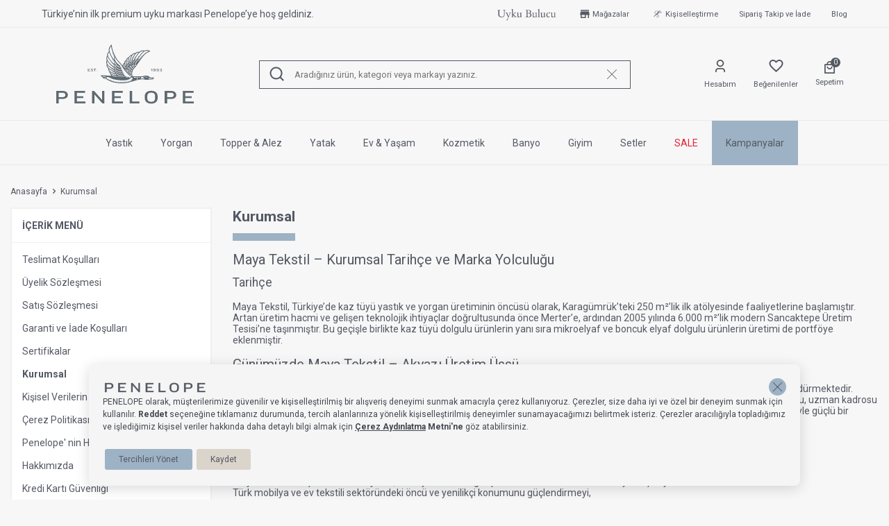

--- FILE ---
content_type: text/html; charset=UTF-8
request_url: https://www.penelopebedroom.com/kurumsal
body_size: 27910
content:
<!DOCTYPE html>
<html lang="tr-TR" >
<head>
<meta charset="utf-8" />
<title>Kurumsal Bilgiler | Penelope Bedroom</title>
<meta name="description" content="Penelope ev tekstil ürünleri üzerine A kalite ürünler sunan bir marka olarak faaliyet göstermektedir. " />
<meta name="copyright" content="T-Soft E-Ticaret Sistemleri" />
<script>window['PRODUCT_DATA'] = [];</script>
<meta name="robots" content="index,follow" /><link rel="canonical" href="https://www.penelopebedroom.com/kurumsal" /><script src="https://accounts.google.com/gsi/client" async defer></script>
<script>const GOOGLE_CLIENT_ID = "873318973639-2ba50i5kpfbu2bma0p6s51fnu92nub03.apps.googleusercontent.com";</script>
            <script>
                const E_EXPORT_ACTIVE = 1;
                const CART_DROPDOWN_LIST = false;
                const ENDPOINT_PREFIX = 'Ly9wZW5lbG9wZWJlZHJvb20ud2l0Y2RuLm5ldA==';
                const ENDPOINT_ALLOWED_KEYS = null;
                const SETTINGS = {"KVKK_REQUIRED":1,"NEGATIVE_STOCK":"0","DYNAMIC_LOADING_SHOW_BUTTON":1,"IS_COMMENT_RATE_ACTIVE":1};
                try {
                    var PAGE_TYPE = 'other';
                    var PAGE_ID = 17;
                    var ON_PAGE_READY = [];
                    var THEME_VERSION = 'v5';
                    var THEME_FOLDER = 'v5-penelopebedroom';
                    var MEMBER_INFO = {"ID":0,"CODE":"","FIRST_NAME":"","BIRTH_DATE":"","GENDER":"","LAST_NAME":"","MAIL":"","MAIL_HASH":"","PHONE":"","PHONE_HASH":"","PHONE_HASH_SHA":"","GROUP":0,"TRANSACTION_COUNT":0,"REPRESENTATIVE":"","KVKK":-1,"COUNTRY":"TR","E_COUNTRY":"TR"};
                    var IS_VENDOR = 0;
                    var MOBILE_ACTIVE = false;
                    var CART_COUNT = '0';
                    var CART_TOTAL = '0,00';
                    var SESS_ID = '42fc8db3aed33de39c38d2c29e821e01';
                    var LANGUAGE = 'tr';
                    var CURRENCY = 'TL';
                    var SEP_DEC = ',';
                    var SEP_THO = '.';
                    var DECIMAL_LENGTH = 2;  
                    var SERVICE_INFO = null;
                    var CART_CSRF_TOKEN = '61f2855fbf0eafe68a788379306607cacf5ca3f57c0a181bba906baf9af9c3c6';
                    var CSRF_TOKEN = 'RPwUfRpnv7xjBDAM4/Ku+ZPOOn++PLXpJdGuitv3rgE=';
                    
                }
                catch(err) { }
            </script>
            <link rel="preload" as="font" href="//penelopebedroom.witcdn.net/theme/v5/css/fonts/tsoft-icon.woff2?v=1" type="font/woff2" crossorigin>
<link rel="preconnect" href="https://fonts.gstatic.com" crossorigin>
<link rel="preload" as="style" href="https://fonts.googleapis.com/css?family=Roboto:300,regular,500,700&display=swap">
<link rel="stylesheet" href="https://fonts.googleapis.com/css?family=Roboto:300,regular,500,700&display=swap" media="print" onload="this.media='all'">
<noscript>
<link rel="stylesheet" href="https://fonts.googleapis.com/css?family=Roboto:300,regular,500,700&display=swap">
</noscript>
<link type="text/css" rel="stylesheet" href="//penelopebedroom.witcdn.net/srv/compressed/load/all/css/tr/17/0.css?v=1768487674&isTablet=0&isMobile=0&userType=Ziyaretci">
<link rel="shortcut icon" href="//www.penelopebedroom.com/Data/EditorFiles/logo.svg">
<meta name="viewport" content="width=device-width, initial-scale=1">
<script>
if (navigator.userAgent.indexOf('iPhone') > -1 || PAGE_ID == 91) {
document.querySelector("[name=viewport]").setAttribute('content', 'width=device-width, initial-scale=1, maximum-scale=1');
}
</script>
<script src="//penelopebedroom.witcdn.net/theme/v5/js/callbacks.js?v=1768487674"></script>
<script src="//penelopebedroom.witcdn.net/js/tsoftapps/v5/header.js?v=1768487674"></script>
<script type="text/javascript">
(function(c,l,a,r,i,t,y){
c[a]=c[a]||function(){(c[a].q=c[a].q||[]).push(arguments)};
t=l.createElement(r);t.async=1;t.src="https://www.clarity.ms/tag/"+i;
y=l.getElementsByTagName(r)[0];y.parentNode.insertBefore(t,y);
})(window, document, "clarity", "script", "u4crib2fi6");
</script><meta name="google-site-verification" content="z15tK5CXMAQ3PUmt5fYX7J1YsjLZmddEkPVjqB4H0lU" /><meta name="yandex-verification" content="fd1e989719c75425" /><script>
(function(){
window.personaclick=window.personaclick||function(){(window.personaclick.q=window.personaclick.q||[]).push(arguments)};
var c="//cdn.personaclick.com",v="/v3.js",s={link:[{href:c,rel:"dns-prefetch"},{href:c,rel:"preconnect"},{href:c+v,rel:"preload",as:"script"}],script:[{src:c+v,async:""}]};
Object.keys(s).forEach(function(c){s[c].forEach(function(d){var e=document.createElement(c),a;for(a in d)e.setAttribute(a,d[a]);document.head.appendChild(e)})});
})();
personaclick("init", "7745a6740ecac43551926c94e4c9eb");
</script><link rel="stylesheet" type="text/css" href="https://panel.ucookie.com.tr/static/js/widgets/uzman_penelope.css">
<script type="text/javascript" id="ucookie" src="https://panel.ucookie.com.tr/static/js/widgets/uzman_penelope.js" data-did="4663b82f-9ed5-4377-a54c-b4181f246c4c" data-wid="a08103d5-558e-4e5e-bf9d-c9bd8e935cff"></script><!-- Google Tag Manager -->
<script>(function(w,d,s,l,i){w[l]=w[l]||[];w[l].push({'gtm.start':
new Date().getTime(),event:'gtm.js'});var f=d.getElementsByTagName(s)[0],
j=d.createElement(s),dl=l!='dataLayer'?'&l='+l:'';j.async=true;j.src=
'https://www.googletagmanager.com/gtm.js?id='+i+dl;f.parentNode.insertBefore(j,f);
})(window,document,'script','dataLayer','GTM-MT92RTR');</script>
<!-- End Google Tag Manager --><meta name="google-site-verification" content="ZR75_KxpJK0DpM4sk4DT_Te_tH7n5AjmQKx5UR3idYo" /><!-- T-Soft Apps - V5 - Facebook Dönüşümler API - Tracking Code Head Start -->
<script>
if(typeof window.FB_EVENT_ID == 'undefined'){
window.FB_EVENT_ID = "fb_" + new Date().getTime();
}
</script>
<!-- T-Soft Apps - V5 - Facebook Dönüşümler API - Tracking Code Head End -->
<!-- Yandex.Metrika counter -->
<script type="text/javascript" >
(function(m,e,t,r,i,k,a){m[i]=m[i]||function(){(m[i].a=m[i].a||[]).push(arguments)};
m[i].l=1*new Date();k=e.createElement(t),a=e.getElementsByTagName(t)[0],k.async=1,k.src=r,a.parentNode.insertBefore(k,a)})
(window, document, "script", "https://cdn.jsdelivr.net/npm/yandex-metrica-watch/tag.js", "ym");
ym(32da2c2226b1fb4f, "init", {
clickmap:true,
trackLinks:true,
accurateTrackBounce:true,
webvisor:true,
ecommerce:"dataLayer"
});
</script>
<noscript><div><img src="https://mc.yandex.ru/watch/32da2c2226b1fb4f" style="position:absolute; left:-9999px;" alt="" /></div></noscript>
<!-- /Yandex.Metrika counter -->
<!-- T-Soft Apps - Google GTAG - Tracking Code Start -->
<script async src="https://www.googletagmanager.com/gtag/js?id=G-M125T4XWX2"></script>
<script>
function gtag() {
dataLayer.push(arguments);
}
</script>
<!-- T-Soft Apps - Google GTAG - Tracking Code End --><meta name="yandex-verification" content="32da2c2226b1fb4f" /><script>
if(typeof window.FB_EVENT_ID == 'undefined'){
window.FB_EVENT_ID = "fb_" + new Date().getTime();
}
</script>
<!-- Hotjar Tracking Code -->
<script>
(function(h,o,t,j,a,r){
h.hj=h.hj||function(){(h.hj.q=h.hj.q||[]).push(arguments)};
h._hjSettings={hjid:5363408,hjsv:6};
a=o.getElementsByTagName('head')[0];
r=o.createElement('script');r.async=1;
r.src=t+h._hjSettings.hjid+j+h._hjSettings.hjsv;
a.appendChild(r);
})(window,document,'https://static.hotjar.com/c/hotjar-','.js?sv=');
</script>
<meta name="theme-color" content="#dbd4cb">
<meta name="apple-mobile-web-app-status-bar-style" content="#dbd4cb">
<meta name="msapplication-navbutton-color" content="#dbd4cb">
</head>
<body><script>
var IDNumberApp = {
run: function () {
if (window.LANGUAGE === "tr") {
return false;
}
var loop = setInterval(function () {
var form = document.getElementById('invoiceForm');
var input = document.getElementById('nationality');
var showId = document.querySelector('.showIdentification');
var showId2 = document.getElementById('alan_tckimlikno');
var inputParent = document.querySelector('.showNationality');
console.log(form ? 1 : 0);
console.log(input ? 1 : 0);
if (form && input) {
if (!input.checked) {
showId.style.display = 'none';
showId2.style.display = 'none';
input.click();
inputParent.style.display = 'none';
} else {
if (getComputedStyle(showId).display != 'none') {
showId.style.display = 'none';
inputParent.style.display = 'none';
}
if (getComputedStyle(showId2).display != 'none') {
showId2.style.display = 'none';
inputParent.style.display = 'none';
}
clearInterval(loop);
}
}
}, 500);
}
};
document.addEventListener("DOMContentLoaded", function () {
window.addressCallback = function () {
IDNumberApp.run();
};
document.addEventListener("click", function (event) {
if (event.target.classList.contains("popupWin")) {
IDNumberApp.run();
}
});
});
</script>
<input type="hidden" id="cookie-law" value="0">
<div class="w-100 d-flex flex-wrap mb-2">
<div class=" col-12 col-sm-12 col-md-12 col-lg-12 col-xl-12 col-xxl-12 column-48  "><div class="row">
<div id="relation|54" data-id="54" class="relArea col-12 v5-penelopebedroom  folder-header tpl-user_new-header "><div class="row">
<link href="https://fonts.googleapis.com/css2?family=Alex+Brush&family=Dancing+Script:wght@400..700&display=swap" rel="stylesheet">
<header class="container-fluid position-relative">
<div class="row">
<div id="header-top" class="w-100 border-bottom-header px-lg-3 text-primary">
<div class="container-fluid">
<div class="row justify-content-center align-items-center">
<div class="col-12 col-lg-5 col-md-6 text-center text-sm-center text-md-left fs-12">
<div id="slider-block-54" class="swiper-container">
<div class="swiper-wrapper">
<div class="swiper-slide w-100">
<div class="top-slide">
Uyku Uzmanı Othello Şimdi Penelope'de
</div>
</div>
<div class="swiper-slide">
<div class="top-slide">
Türkiye’nin ilk premium uyku markası Penelope’ye hoş geldiniz.
</div>
</div>
<div class="swiper-slide">
<div class="top-slide">
2.500 TL ve Üstü Siparişlerinizde Kargo Ücretsiz
</div>
</div>
<div class="swiper-slide">
<div class="top-slide">
6'ya Varan Taksit Ayrıcalığı
</div>
</div>
</div>
</div>
</div>
<div class="col-12 col-lg-7 col-md-6 d-none d-lg-block fs-12">
<div class="row justify-content-flex-end align-items-center">
<ul class="d-flex justify-content-center position-relative top-menu top-menu-54 align-items-center">
<div class="col-auto line-right">
<a id="menu-54" href="https://www.penelopebedroom.com/uyku-bulucu" class="d-flex align-items-center w-100" title="Uyku Bulucu">
<img style="height: 20px;" src="//penelopebedroom.witcdn.net/Data/EditorFiles/header-icon/dream-finder-primary.svg">
</a>
</div>
<div class="col-auto line-right">
<a id="menu-7154" href="https://www.penelopebedroom.com/magazalarimiz" target="" class="d-flex align-items-center w-100 fs-10 test" title="Mağazalar">
<img class="size-5" src="//penelopebedroom.witcdn.net/Data/EditorFiles/header-icon/store.svg" alt="Mağazalar" width="22" height="20">
Mağazalar
</a>
</div>
<div class="col-auto line-right">
<a id="menu-10354" href="https://www.penelopebedroom.com/kisisellestirilebilir-urunler" target="" class="d-flex align-items-center w-100 fs-10 " title="Kişiselleştirme">
<img class="size-5" src="//penelopebedroom.witcdn.net/Data/EditorFiles/ikon/cercevesiz-kisisellestirme.png" alt="Kişiselleştirme" width="22" height="20">
Kişiselleştirme
</a>
</div>
<div class="col-auto line-right">
<a id="menu-7254" href="https://www.penelopebedroom.com/siparis-takip" target="" class="d-flex align-items-center w-100 fs-10 " title="Sipariş Takip ve İade">
Sipariş Takip ve İade
</a>
</div>
<div class="col-auto line-right">
<a id="menu-7354" href="https://www.penelopebedroom.com/blog" target="" class="d-flex align-items-center w-100 fs-10 " title="Blog">
Blog
</a>
</div>
</ul>
</div>
</div>
</div>
</div>
</div>
<div id="header-middle" class="w-100">
<div id="header-sticky" class="w-100 bg-body " data-toggle="sticky" data-parent="#header-middle" data-class="header-sticky" data-scroll="180" data-direction="true">
<div id="header-main" class="w-100 py-1 position-relative border-bottom-header">
<div class="container-fluid">
<div class="row align-items-center justify-content-between px-lg-3">
<div class="col-lg-3 col-6 ml-lg-auto d-flex align-items-center justify-content-between">
<a href="#mobile-menu-54" data-toggle="drawer" class="d-lg-none header-mobile-menu-btn pr-2" aria-label="Menü">
<i class="ti-menu text-primary"></i>
</a>
<a href="https://www.penelopebedroom.com/" id="logo" aria-label="logo">
<img src="//penelopebedroom.witcdn.net/Data/EditorFiles/V5_Penelope/penelope-logo.svg" alt="Site Logo" />
</a>
</div>
<div class="search-area col-lg-6 col-sm-12 ml-lg-auto d-flex align-items-center justify-content-between">
<div id="header-search" class="col-12 bottom-0 left-0 z-5">
<form action="/arama" method="get" autocomplete="off" id="search" class="w-100 position-relative">
<div class="container">
<div class="row">
<div class="w-100 position-relative">
<input id="live-search" type="search" name="q" placeholder="Aradığınız ürün, kategori veya markayı yazınız." class="form-control border-round-0 border-primary" data-search="live-search" v-model="searchVal" data-licence="1">
<div class="position-absolute bottom-0 top-0 left-0 d-flex pl-10px align-items-center z-1">
<button type="submit" class="border-0 d-flex align-items-center bg-body pl-md-5px" id="live-search-btn" aria-label="Ara">
<i class="ti-search"></i>
</button>
</div>
<div class="position-absolute bottom-0 top-0 right-0 d-flex pr-1 align-items-center z-1">
<span class="d-block cursor-pointer bg-body pl-1 pr-5px">
<i class="ti-close search-hide-show text-primary fw-bold"></i>
</span>
</div>
</div>
</div>
</div>
</form>
</div>
</div>
<div id="hm-links" class="col-auto col-lg-3 ml-lg-auto">
<div class="row justify-content-flex-end">
<div class="col-auto pl-md-0 mx-md-5px align-items-center d-flex">
<a href="#header-member-panel-54" data-toggle="drawer" class="hm-link" id="header-account" aria-label="Hesabım">
<i class="ti-user"></i>
<span class="icon-label">Hesabım</span>
</a>
</div>
<div class="col-auto pl-md-0 mx-md-5px align-items-center d-flex">
<a href="/uye-alisveris-listesi" class="hm-link" id="header-whislist" aria-label="Favorilerim">
<i class="ti-whislist"></i>
<span class="icon-label">Beğenilenler</span>
</a>
</div>
<div class="col-auto pl-md-0 mx-md-5px position-relative align-items-center d-flex">
<a href="#header-cart-panel-54" data-toggle="drawer" class="hm-link" id="header-cart-btn" aria-label="Sepetim">
<span class="position-relative line-height-0">
<i class="ti-basket text-primary"></i>
<span class="badge cart-soft-count">0</span>
</span>
<span class="icon-label">Sepetim</span>
</a>
</div>
</div>
</div>
</div>
</div>
</div>
<nav id="main-menu" class="container-fluid d-none d-lg-block border-bottom-header">
<div class="container">
<ul class="d-flex justify-content-center position-relative menu menu-54">
<li>
<a id="menu-754" href="https://www.penelopebedroom.com/yastik" target="" class="d-flex align-items-center w-100 text-center text-capitalize menu-first-title " title="Yastık">
Yastık
</a>
<div class="w-100 menu-container pt-1 fade-in">
<div class="w-100 p-5">
<div class="row">
<div class="col-7">
<div class="row">
<div class="col-4 col-lg-6 ">
<a id="menu-9954" href="https://www.penelopebedroom.com/yastik-modelleri" target="" class="fw-medium menu-title d-flex align-items-center menu-second-title " title="Yastık Modelleri">Yastık Modelleri</a>
<ul class="clearfix mb-1">
<li class="w-100">
<a id="menu-90754" href="https://www.penelopebedroom.com/serin-etkili-yastik" target="" class="d-flex align-items-center menu-third-title " title="Serin Etkili Yastık">
Serin Etkili Yastık
</a>
</li>
<li class="w-100">
<a id="menu-77554" href="https://www.penelopebedroom.com/kaz-tuyu-yastiklar" target="" class="d-flex align-items-center menu-third-title " title="Kaz Tüyü Yastık">
Kaz Tüyü Yastık
</a>
</li>
<li class="w-100">
<a id="menu-77654" href="https://www.penelopebedroom.com/yun-yastik-776" target="" class="d-flex align-items-center menu-third-title " title="Yün Yastık">
Yün Yastık
</a>
</li>
<li class="w-100">
<a id="menu-77754" href="https://www.penelopebedroom.com/pamuk-yastik" target="" class="d-flex align-items-center menu-third-title " title="Pamuk Yastık">
Pamuk Yastık
</a>
</li>
<li class="w-100">
<a id="menu-77854" href="https://www.penelopebedroom.com/bambu-yastik-778" target="" class="d-flex align-items-center menu-third-title " title="Bambu Yastık">
Bambu Yastık
</a>
</li>
<li class="w-100">
<a id="menu-77954" href="https://www.penelopebedroom.com/mikro-elyaf-yastik-779" target="" class="d-flex align-items-center menu-third-title " title="Mikro Elyaf Yastık">
Mikro Elyaf Yastık
</a>
</li>
<li class="w-100">
<a id="menu-78054" href="https://www.penelopebedroom.com/anti-mayt-yastik" target="" class="d-flex align-items-center menu-third-title " title="Anti-Mite Yastık">
Anti-Mite Yastık
</a>
</li>
<li class="w-100">
<a id="menu-78154" href="https://www.penelopebedroom.com/visco-yastik" target="" class="d-flex align-items-center menu-third-title " title="Visco Yastık">
Visco Yastık
</a>
</li>
<li class="w-100">
<a id="menu-30754" href="https://www.penelopebedroom.com/ortopedik-yastiklar" target="" class="d-flex align-items-center menu-third-title " title="Ortopedik Yastıklar">
Ortopedik Yastıklar
</a>
</li>
<li class="w-100">
<a id="menu-78354" href="https://www.penelopebedroom.com/lyocell-yastik" target="" class="d-flex align-items-center menu-third-title " title="Tencel™ Lyocell Yastık">
Tencel™ Lyocell Yastık
</a>
</li>
</ul>
</div>
<div class="col-4 col-lg-6 ">
<a id="menu-8354" href="https://www.penelopebedroom.com/yatis-bicimleri" target="" class="fw-medium menu-title d-flex align-items-center menu-second-title " title="Yatış Biçimleri">Yatış Biçimleri</a>
<ul class="clearfix mb-1">
<li class="w-100">
<a id="menu-8454" href="https://www.penelopebedroom.com/yuzustu-yatis" target="" class="d-flex align-items-center menu-third-title " title="Yüzüstü Yatış">
Yüzüstü Yatış
</a>
</li>
<li class="w-100">
<a id="menu-8554" href="https://www.penelopebedroom.com/sirtustu-yatis" target="" class="d-flex align-items-center menu-third-title " title="Sırtüstü Yatış">
Sırtüstü Yatış
</a>
</li>
<li class="w-100">
<a id="menu-8654" href="https://www.penelopebedroom.com/yan-yatis" target="" class="d-flex align-items-center menu-third-title " title="Yan Yatış">
Yan Yatış
</a>
</li>
<li class="w-100">
<a id="menu-8754" href="https://www.penelopebedroom.com/sirtustu-ve-yan-yatis" target="" class="d-flex align-items-center menu-third-title " title="Sırtüstü & Yan Yatış">
Sırtüstü & Yan Yatış
</a>
</li>
<li class="w-100">
<a id="menu-8854" href="https://www.penelopebedroom.com/refil-dolgu-malzemesi" target="" class="d-flex align-items-center menu-third-title " title="Yastık Dolgu Malzemesi">
Yastık Dolgu Malzemesi
</a>
</li>
<li class="w-100">
<a id="menu-8954" href="https://www.penelopebedroom.com/yatis-pozisyonuna-gore-yastik" target="" class="d-flex align-items-center menu-third-title fw-bold" title="Yatış Biçimine Göre Yastık Seçimi">
Yatış Biçimine Göre Yastık Seçimi
</a>
</li>
</ul>
</div>
</div>
</div>
<div class="col-5">
<img src='//penelopebedroom.witcdn.net/Data/img/menu_item/7/tr_img_1_7.webp' width='600' height='600' alt='Yastık' class="w-100" />
</div>
</div>
</div>
</div>
<div class="menu-overlay bg-transparent position-fixed inset"></div>
</li>
<li>
<a id="menu-854" href="https://www.penelopebedroom.com/penelope-yorgan-modelleri" target="" class="d-flex align-items-center w-100 text-center text-capitalize menu-first-title " title="Yorgan">
Yorgan
</a>
<div class="w-100 menu-container pt-1 fade-in">
<div class="w-100 p-5">
<div class="row">
<div class="col-7">
<div class="row">
<div class="col-4 col-lg-6 ">
<a id="menu-23954" href="https://www.penelopebedroom.com/dolgu-malzemesi" target="" class="fw-medium menu-title d-flex align-items-center menu-second-title " title="Yorgan Modelleri">Yorgan Modelleri</a>
<ul class="clearfix mb-1">
<li class="w-100">
<a id="menu-90854" href="https://www.penelopebedroom.com/serin-etkili-yorgan" target="" class="d-flex align-items-center menu-third-title " title="Serin Etkili Yorgan">
Serin Etkili Yorgan
</a>
</li>
<li class="w-100">
<a id="menu-76754" href="https://www.penelopebedroom.com/kaz-tuyu-yorgan-767" target="" class="d-flex align-items-center menu-third-title " title="Kaz Tüyü Yorgan">
Kaz Tüyü Yorgan
</a>
</li>
<li class="w-100">
<a id="menu-76854" href="https://www.penelopebedroom.com/yun-yorgan-768" target="" class="d-flex align-items-center menu-third-title " title="Yün Yorgan">
Yün Yorgan
</a>
</li>
<li class="w-100">
<a id="menu-76954" href="https://www.penelopebedroom.com/pamuk-yorgan-769" target="" class="d-flex align-items-center menu-third-title " title="Pamuk Yorgan">
Pamuk Yorgan
</a>
</li>
<li class="w-100">
<a id="menu-77054" href="https://www.penelopebedroom.com/bambu-yorgan-770" target="" class="d-flex align-items-center menu-third-title " title="Bambu Yorgan">
Bambu Yorgan
</a>
</li>
<li class="w-100">
<a id="menu-77254" href="https://www.penelopebedroom.com/mikro-elyaf-yorgan-772" target="" class="d-flex align-items-center menu-third-title " title="Mikro Elyaf Yorgan">
Mikro Elyaf Yorgan
</a>
</li>
<li class="w-100">
<a id="menu-77354" href="https://www.penelopebedroom.com/lyocell-yorgan" target="" class="d-flex align-items-center menu-third-title " title="Tencel™ Lyocell Yorgan">
Tencel™ Lyocell Yorgan
</a>
</li>
<li class="w-100">
<a id="menu-77454" href="https://www.penelopebedroom.com/anti-alerjik-yorgan" target="" class="d-flex align-items-center menu-third-title " title="Anti-Mite Yorgan">
Anti-Mite Yorgan
</a>
</li>
</ul>
</div>
<div class="col-4 col-lg-6 ">
<a id="menu-81554" href="https://www.penelopebedroom.com/yorgan-olcusu" target="" class="fw-medium menu-title d-flex align-items-center menu-second-title " title="Yorgan Ölçüsü">Yorgan Ölçüsü</a>
<ul class="clearfix mb-1">
<li class="w-100">
<a id="menu-81654" href="https://www.penelopebedroom.com/tek-kisilik-yorgan" target="" class="d-flex align-items-center menu-third-title " title="Tek Kişilik Yorgan">
Tek Kişilik Yorgan
</a>
</li>
<li class="w-100">
<a id="menu-81754" href="https://www.penelopebedroom.com/cift-kisilik-yorgan" target="" class="d-flex align-items-center menu-third-title " title="Çift Kişilik Yorgan">
Çift Kişilik Yorgan
</a>
</li>
<li class="w-100">
<a id="menu-81854" href="https://www.penelopebedroom.com/battal-yorgan" target="" class="d-flex align-items-center menu-third-title " title="Battal Yorgan">
Battal Yorgan
</a>
</li>
<li class="w-100">
<a id="menu-81954" href="https://www.penelopebedroom.com/x-battal-yorgan" target="" class="d-flex align-items-center menu-third-title " title="X Battal Yorgan">
X Battal Yorgan
</a>
</li>
</ul>
</div>
<div class="col-4 col-lg-6 ">
<a id="menu-96254" href="https://www.penelopebedroom.com/tog-yorgan-modelleri" target="" class="fw-medium menu-title d-flex align-items-center menu-second-title " title="Sizin Yorganınız Kaç TOG">Sizin Yorganınız Kaç TOG</a>
<ul class="clearfix mb-1">
<li class="w-100">
<a id="menu-96354" href="https://www.penelopebedroom.com/6-5-tog-serin-etkili-yorgan-modelleri" target="" class="d-flex align-items-center menu-third-title " title="6.5 TOG - Serin Etkili Yorgan Modelleri">
6.5 TOG - Serin Etkili Yorgan Modelleri
</a>
</li>
<li class="w-100">
<a id="menu-96454" href="https://www.penelopebedroom.com/7-5-tog-ilik-etkili-yorgan-modelleri" target="" class="d-flex align-items-center menu-third-title " title="7.5 TOG - Ilık Etkili Yorgan Modelleri">
7.5 TOG - Ilık Etkili Yorgan Modelleri
</a>
</li>
<li class="w-100">
<a id="menu-96554" href="https://www.penelopebedroom.com/8-5-tog-orta-ilik-etkili-yorgan-modelleri" target="" class="d-flex align-items-center menu-third-title " title="8.5 TOG - Orta Ilık Etkili Yorgan Modelleri">
8.5 TOG - Orta Ilık Etkili Yorgan Modelleri
</a>
</li>
<li class="w-100">
<a id="menu-96654" href="https://www.penelopebedroom.com/10-5-tog-sicak-etkili-yorgan-modelleri" target="" class="d-flex align-items-center menu-third-title " title="10.5 TOG - Sıcak Etkili Yorgan Modelleri">
10.5 TOG - Sıcak Etkili Yorgan Modelleri
</a>
</li>
<li class="w-100">
<a id="menu-96754" href="https://www.penelopebedroom.com/13-5-tog-cok-sicak-etkili-yorgan-modelleri" target="" class="d-flex align-items-center menu-third-title " title="13.5 TOG - Çok Sıcak Etkili Yorgan Modelleri">
13.5 TOG - Çok Sıcak Etkili Yorgan Modelleri
</a>
</li>
</ul>
</div>
</div>
</div>
<div class="col-5">
<img src='//penelopebedroom.witcdn.net/Data/img/menu_item/8/tr_img_1_8.webp' width='500' height='500' alt='Yorgan' class="w-100" />
</div>
</div>
</div>
</div>
<div class="menu-overlay bg-transparent position-fixed inset"></div>
</li>
<li>
<a id="menu-954" href="https://www.penelopebedroom.com/uyku-pedi-alez" target="" class="d-flex align-items-center w-100 text-center text-capitalize menu-first-title " title="Topper & Alez">
Topper & Alez
</a>
<div class="w-100 menu-container pt-1 fade-in">
<div class="w-100 p-5">
<div class="row">
<div class="col-7">
<div class="row">
<div class="col-4 col-lg-6 ">
<a id="menu-23554" href="https://www.penelopebedroom.com/uyku-pedi-ve-alez" target="" class="fw-medium menu-title d-flex align-items-center menu-second-title " title="Topper">Topper</a>
<ul class="clearfix mb-1">
<li class="w-100">
<a id="menu-88754" href="https://www.penelopebedroom.com/topper-modelleri" target="" class="d-flex align-items-center menu-third-title " title="Topper Modelleri">
Topper Modelleri
</a>
</li>
<li class="w-100">
<a id="menu-101054" href="https://www.penelopebedroom.com/topper-olcusu" target="" class="d-flex align-items-center menu-third-title " title="Topper Ölçüsü">
Topper Ölçüsü
</a>
</li>
</ul>
</div>
<div class="col-4 col-lg-6 ">
<a id="menu-84254" href="https://www.penelopebedroom.com/yatak-yastik-alez-modelleri" target="" class="fw-medium menu-title d-flex align-items-center menu-second-title " title="Alez Modelleri">Alez Modelleri</a>
<ul class="clearfix mb-1">
<li class="w-100">
<a id="menu-90954" href="https://www.penelopebedroom.com/serin-etkili-alez" target="" class="d-flex align-items-center menu-third-title " title="Serin Etkili Alez">
Serin Etkili Alez
</a>
</li>
<li class="w-100">
<a id="menu-10354" href="https://www.penelopebedroom.com/yastik-alezi" target="" class="d-flex align-items-center menu-third-title " title="Yastık Alezi">
Yastık Alezi
</a>
</li>
<li class="w-100">
<a id="menu-10254" href="https://www.penelopebedroom.com/yatak-alezi" target="" class="d-flex align-items-center menu-third-title " title="Yatak Alezi">
Yatak Alezi
</a>
</li>
</ul>
</div>
</div>
</div>
<div class="col-5">
<img src='//penelopebedroom.witcdn.net/Data/img/menu_item/9/tr_img_1_9.webp' width='600' height='600' alt='Topper & Alez' class="w-100" />
</div>
</div>
</div>
</div>
<div class="menu-overlay bg-transparent position-fixed inset"></div>
</li>
<li>
<a id="menu-1054" href="https://www.penelopebedroom.com/yataklar" target="" class="d-flex align-items-center w-100 text-center text-capitalize menu-first-title " title="Yatak">
Yatak
</a>
<div class="w-100 menu-container pt-1 fade-in">
<div class="w-100 p-5">
<div class="row">
<div class="col-7">
<div class="row">
<div class="col-4 col-lg-6 ">
<a id="menu-112654" href="https://www.penelopebedroom.com/yatak-cesitleri" target="" class="fw-medium menu-title d-flex align-items-center menu-second-title " title="Yatak Çeşitleri">Yatak Çeşitleri</a>
<ul class="clearfix mb-1">
<li class="w-100">
<a id="menu-2054" href="https://www.penelopebedroom.com/el-yapimi-yataklar" target="" class="d-flex align-items-center menu-third-title " title="El Yapımı Yataklar">
El Yapımı Yataklar
</a>
</li>
<li class="w-100">
<a id="menu-112754" href="https://www.penelopebedroom.com/hibrit-yataklar" target="" class="d-flex align-items-center menu-third-title " title="Hibrit Yataklar">
Hibrit Yataklar
</a>
</li>
</ul>
</div>
<div class="col-4 col-lg-6 ">
<a id="menu-92554" href="https://www.penelopebedroom.com/baza-baslik" target="" class="fw-medium menu-title d-flex align-items-center menu-second-title " title="Baza & Başlık">Baza & Başlık</a>
</div>
<div class="col-4 col-lg-6 ">
<a id="menu-103654" href="https://www.penelopebedroom.com/yatak-olculeri" target="" class="fw-medium menu-title d-flex align-items-center menu-second-title " title="Yatak Ölçüleri">Yatak Ölçüleri</a>
<ul class="clearfix mb-1">
<li class="w-100">
<a id="menu-103754" href="https://www.penelopebedroom.com/tek-kisilik-yataklar" target="" class="d-flex align-items-center menu-third-title " title="Tek Kişilik Yataklar">
Tek Kişilik Yataklar
</a>
</li>
<li class="w-100">
<a id="menu-111454" href="https://www.penelopebedroom.com/cift-kisilik-yataklar" target="" class="d-flex align-items-center menu-third-title " title="Çift Kişilik Yataklar">
Çift Kişilik Yataklar
</a>
</li>
</ul>
</div>
<div class="col-4 col-lg-6 ">
<a id="menu-111554" href="https://www.penelopebedroom.com/yatak-sertligi" target="" class="fw-medium menu-title d-flex align-items-center menu-second-title " title="Yatak Sertliği">Yatak Sertliği</a>
<ul class="clearfix mb-1">
<li class="w-100">
<a id="menu-111854" href="https://www.penelopebedroom.com/yumusak-yataklar" target="" class="d-flex align-items-center menu-third-title " title="Yumuşak Yataklar">
Yumuşak Yataklar
</a>
</li>
<li class="w-100">
<a id="menu-111654" href="https://www.penelopebedroom.com/orta-sert-yataklar" target="" class="d-flex align-items-center menu-third-title " title="Orta Sert Yataklar">
Orta Sert Yataklar
</a>
</li>
</ul>
</div>
</div>
</div>
<div class="col-5">
<img src='//penelopebedroom.witcdn.net/Data/img/menu_item/0/tr_img_1_10.webp' width='600' height='600' alt='Yatak' class="w-100" />
</div>
</div>
</div>
</div>
<div class="menu-overlay bg-transparent position-fixed inset"></div>
</li>
<li>
<a id="menu-1154" href="https://www.penelopebedroom.com/renkli-ev-tekstili" target="" class="d-flex align-items-center w-100 text-center text-capitalize menu-first-title " title="Ev & Yaşam">
Ev & Yaşam
</a>
<div class="w-100 menu-container pt-1 fade-in">
<div class="w-100 p-5">
<div class="row">
<div class="col-7">
<div class="row">
<div class="col-4 col-lg-6 ">
<a id="menu-16654" href="https://www.penelopebedroom.com/ev-tekstili" target="" class="fw-medium menu-title d-flex align-items-center menu-second-title " title="Renkli Ev Tekstili">Renkli Ev Tekstili</a>
<ul class="clearfix mb-1">
<li class="w-100">
<a id="menu-13254" href="https://www.penelopebedroom.com/nevresim-seti" target="" class="d-flex align-items-center menu-third-title " title="Nevresim Setleri">
Nevresim Setleri
</a>
</li>
<li class="w-100">
<a id="menu-2954" href="https://www.penelopebedroom.com/carsaf-seti" target="" class="d-flex align-items-center menu-third-title " title="Çarşaf Setleri">
Çarşaf Setleri
</a>
</li>
<li class="w-100">
<a id="menu-28154" href="https://www.penelopebedroom.com/carsaf" target="" class="d-flex align-items-center menu-third-title " title="Çarşaf">
Çarşaf
</a>
</li>
<li class="w-100">
<a id="menu-2754" href="https://www.penelopebedroom.com/yatak-ortusu" target="" class="d-flex align-items-center menu-third-title " title="Yatak Örtüsü">
Yatak Örtüsü
</a>
</li>
<li class="w-100">
<a id="menu-2854" href="https://www.penelopebedroom.com/pike-modelleri" target="" class="d-flex align-items-center menu-third-title " title="Pike">
Pike
</a>
</li>
<li class="w-100">
<a id="menu-3054" href="https://www.penelopebedroom.com/battaniye" target="" class="d-flex align-items-center menu-third-title " title="Battaniye">
Battaniye
</a>
</li>
<li class="w-100">
<a id="menu-85754" href="https://www.penelopebedroom.com/yastik-kilifi" target="" class="d-flex align-items-center menu-third-title " title="Yastık Kılıfı">
Yastık Kılıfı
</a>
</li>
<li class="w-100">
<a id="menu-21654" href="https://www.penelopebedroom.com/kirlent" target="" class="d-flex align-items-center menu-third-title " title="Kırlent ve Kırlent Kılıfı">
Kırlent ve Kırlent Kılıfı
</a>
</li>
<li class="w-100">
<a id="menu-76654" href="https://www.penelopebedroom.com/runner" target="" class="d-flex align-items-center menu-third-title " title="Runner">
Runner
</a>
</li>
</ul>
</div>
<div class="col-4 col-lg-6 ">
<a id="menu-91654" href="https://www.penelopebedroom.com/mobilya" target="" class="fw-medium menu-title d-flex align-items-center menu-second-title " title="Mobilya">Mobilya</a>
<ul class="clearfix mb-1">
<li class="w-100">
<a id="menu-91954" href="https://www.penelopebedroom.com/yatak-odasi" target="" class="d-flex align-items-center menu-third-title " title="Yatak Odası">
Yatak Odası
</a>
</li>
<li class="w-100">
<a id="menu-92054" href="https://www.penelopebedroom.com/oturma-odasi" target="" class="d-flex align-items-center menu-third-title " title="Oturma Odası">
Oturma Odası
</a>
</li>
</ul>
</div>
<div class="col-4 col-lg-6 ">
<a id="menu-4954" href="https://www.penelopebedroom.com/aksesuar" target="" class="fw-medium menu-title d-flex align-items-center menu-second-title " title="Dekorasyon">Dekorasyon</a>
<ul class="clearfix mb-1">
<li class="w-100">
<a id="menu-93454" href="https://www.penelopebedroom.com/duzenleyiciler" target="" class="d-flex align-items-center menu-third-title " title="Düzenleyiciler">
Düzenleyiciler
</a>
</li>
</ul>
</div>
</div>
</div>
<div class="col-5">
<img src='//penelopebedroom.witcdn.net/Data/img/menu_item/1/tr_img_1_11.jpg' width='500' height='500' alt='Ev & Yaşam' class="w-100" />
</div>
</div>
</div>
</div>
<div class="menu-overlay bg-transparent position-fixed inset"></div>
</li>
<li>
<a id="menu-9054" href="https://www.penelopebedroom.com/kozmetik" target="" class="d-flex align-items-center w-100 text-center text-capitalize menu-first-title " title="Kozmetik">
Kozmetik
</a>
<div class="w-100 menu-container pt-1 fade-in">
<div class="w-100 p-5">
<div class="row">
<div class="col-7">
<div class="row">
<div class="col-4 col-lg-6 ">
<a id="menu-3854" href="https://www.penelopebedroom.com/ortam-kokulari" target="" class="fw-medium menu-title d-flex align-items-center menu-second-title " title="Ortam Kokuları">Ortam Kokuları</a>
<ul class="clearfix mb-1">
<li class="w-100">
<a id="menu-90254" href="https://www.penelopebedroom.com/aromaterapi-urunleri" target="" class="d-flex align-items-center menu-third-title " title="Aromaterapi">
Aromaterapi
</a>
</li>
<li class="w-100">
<a id="menu-4454" href="https://www.penelopebedroom.com/oda-kokulari" target="" class="d-flex align-items-center menu-third-title " title="Oda Kokuları">
Oda Kokuları
</a>
</li>
<li class="w-100">
<a id="menu-22654" href="https://www.penelopebedroom.com/mumlar-penelope-mum" target="" class="d-flex align-items-center menu-third-title " title="Mum">
Mum
</a>
</li>
<li class="w-100">
<a id="menu-4654" href="https://www.penelopebedroom.com/camasir-kokulari" target="" class="d-flex align-items-center menu-third-title " title="Çamaşır Kokuları">
Çamaşır Kokuları
</a>
</li>
</ul>
</div>
</div>
</div>
<div class="col-5">
<img src='//penelopebedroom.witcdn.net/Data/img/category/0/tr_img_1_10.jpg' width='500' height='500' alt='Kozmetik' class="w-100" />
</div>
</div>
</div>
</div>
<div class="menu-overlay bg-transparent position-fixed inset"></div>
</li>
<li>
<a id="menu-1254" href="https://www.penelopebedroom.com/banyo" target="" class="d-flex align-items-center w-100 text-center text-capitalize menu-first-title " title="Banyo">
Banyo
</a>
<div class="w-100 menu-container pt-1 fade-in">
<div class="w-100 p-5">
<div class="row">
<div class="col-7">
<div class="row">
<div class="col-4 col-lg-6 ">
<a id="menu-20054" href="https://www.penelopebedroom.com/banyo-aksesuari" target="" class="fw-medium menu-title d-flex align-items-center menu-second-title " title="Banyo Aksesuarı">Banyo Aksesuarı</a>
<ul class="clearfix mb-1">
<li class="w-100">
<a id="menu-25654" href="https://www.penelopebedroom.com/banyo-terligi" target="" class="d-flex align-items-center menu-third-title " title="Terlik">
Terlik
</a>
</li>
<li class="w-100">
<a id="menu-10654" href="https://www.penelopebedroom.com/kurutma-topu" target="" class="d-flex align-items-center menu-third-title " title="Kurutma Topu">
Kurutma Topu
</a>
</li>
<li class="w-100">
<a id="menu-31054" href="https://www.penelopebedroom.com/banyo-paspasi" target="" class="d-flex align-items-center menu-third-title " title="Banyo Paspası">
Banyo Paspası
</a>
</li>
<li class="w-100">
<a id="menu-86654" href="https://www.penelopebedroom.com/temizlik-urunleri" target="" class="d-flex align-items-center menu-third-title " title="Temizlik Ürünleri">
Temizlik Ürünleri
</a>
</li>
</ul>
</div>
<div class="col-4 col-lg-6 ">
<a id="menu-14454" href="https://www.penelopebedroom.com/banyo-tekstili" target="" class="fw-medium menu-title d-flex align-items-center menu-second-title " title="Banyo Tekstili">Banyo Tekstili</a>
<ul class="clearfix mb-1">
<li class="w-100">
<a id="menu-12554" href="https://www.penelopebedroom.com/bornoz" target="" class="d-flex align-items-center menu-third-title " title="Bornoz">
Bornoz
</a>
</li>
<li class="w-100">
<a id="menu-12654" href="https://www.penelopebedroom.com/havlu" target="" class="d-flex align-items-center menu-third-title " title="Havlu">
Havlu
</a>
</li>
</ul>
</div>
<div class="col-4 col-lg-6 ">
<a id="menu-93354" href="https://www.penelopebedroom.com/banyo-mobilyasi" target="" class="fw-medium menu-title d-flex align-items-center menu-second-title " title="Banyo Mobilyası">Banyo Mobilyası</a>
</div>
</div>
</div>
<div class="col-5">
<img src='//penelopebedroom.witcdn.net/Data/img/menu_item/2/tr_img_1_12.webp' width='600' height='600' alt='Banyo' class="w-100" />
</div>
</div>
</div>
</div>
<div class="menu-overlay bg-transparent position-fixed inset"></div>
</li>
<li>
<a id="menu-1354" href="https://www.penelopebedroom.com/giyim" target="" class="d-flex align-items-center w-100 text-center text-capitalize menu-first-title " title="Giyim">
Giyim
</a>
<div class="w-100 menu-container pt-1 fade-in">
<div class="w-100 p-5">
<div class="row">
<div class="col-7">
<div class="row">
<div class="col-4 col-lg-6 ">
<a id="menu-93554" href="https://www.penelopebedroom.com/kadin-giyim" target="" class="fw-medium menu-title d-flex align-items-center menu-second-title " title="Kadın Giyim">Kadın Giyim</a>
<ul class="clearfix mb-1">
<li class="w-100">
<a id="menu-17354" href="https://www.penelopebedroom.com/dis-giyim" target="" class="d-flex align-items-center menu-third-title " title="Kadın Dış Giyim">
Kadın Dış Giyim
</a>
</li>
<li class="w-100">
<a id="menu-84854" href="https://www.penelopebedroom.com/ev-giyim" target="" class="d-flex align-items-center menu-third-title " title="Kadın Ev Giyim">
Kadın Ev Giyim
</a>
</li>
</ul>
</div>
<div class="col-4 col-lg-6 ">
<a id="menu-91754" href="https://www.penelopebedroom.com/erkek-giyim" target="" class="fw-medium menu-title d-flex align-items-center menu-second-title " title="Erkek Giyim">Erkek Giyim</a>
<ul class="clearfix mb-1">
<li class="w-100">
<a id="menu-93754" href="https://www.penelopebedroom.com/erkek-dis-giyim" target="" class="d-flex align-items-center menu-third-title " title="Erkek Dış Giyim">
Erkek Dış Giyim
</a>
</li>
<li class="w-100">
<a id="menu-93654" href="https://www.penelopebedroom.com/erkek-ev-giyim" target="" class="d-flex align-items-center menu-third-title " title="Erkek Ev Giyim">
Erkek Ev Giyim
</a>
</li>
</ul>
</div>
<div class="col-4 col-lg-6 ">
<a id="menu-94754" href="https://www.penelopebedroom.com/cocuk-giyim" target="" class="fw-medium menu-title d-flex align-items-center menu-second-title " title="Çocuk Giyim">Çocuk Giyim</a>
<ul class="clearfix mb-1">
<li class="w-100">
<a id="menu-95054" href="https://www.penelopebedroom.com/cocuk-ev-giyim" target="" class="d-flex align-items-center menu-third-title " title="Çocuk Ev Giyim">
Çocuk Ev Giyim
</a>
</li>
</ul>
</div>
</div>
</div>
<div class="col-5">
<img src='//penelopebedroom.witcdn.net/Data/img/menu_item/3/tr_img_1_13.webp' width='600' height='600' alt='Giyim' class="w-100" />
</div>
</div>
</div>
</div>
<div class="menu-overlay bg-transparent position-fixed inset"></div>
</li>
<li>
<a id="menu-1654" href="https://www.penelopebedroom.com/set-urunleri" target="" class="d-flex align-items-center w-100 text-center text-capitalize menu-first-title " title="Setler">
Setler
</a>
<div class="w-100 menu-container pt-1 fade-in">
<div class="w-100 p-5">
<div class="row">
<div class="col-7">
<div class="row">
<div class="col-4 col-lg-6 ">
<a id="menu-101354" href="https://www.penelopebedroom.com/yastik-ve-yorgan-setleri" target="" class="fw-medium menu-title d-flex align-items-center menu-second-title " title="Yastık & Yorgan Setleri">Yastık & Yorgan Setleri</a>
<ul class="clearfix mb-1">
<li class="w-100">
<a id="menu-85254" href="https://www.penelopebedroom.com/kaz-tuyu-yastik-ve-yorgan-setleri" target="" class="d-flex align-items-center menu-third-title " title="Kaz Tüyü Yastık ve Yorgan Setleri">
Kaz Tüyü Yastık ve Yorgan Setleri
</a>
</li>
<li class="w-100">
<a id="menu-85354" href="https://www.penelopebedroom.com/anti-alerjik-yastik-ve-yorgan-seti" target="" class="d-flex align-items-center menu-third-title " title="Anti-Mite Yastık ve Yorgan Seti">
Anti-Mite Yastık ve Yorgan Seti
</a>
</li>
<li class="w-100">
<a id="menu-91254" href="https://www.penelopebedroom.com/kullanimi-kolay-uyku-setleri" target="" class="d-flex align-items-center menu-third-title " title="Kullanımı Kolay Uyku Setleri">
Kullanımı Kolay Uyku Setleri
</a>
</li>
</ul>
</div>
<div class="col-4 col-lg-6 ">
<a id="menu-101754" href="https://www.penelopebedroom.com/topper-ve-alez-setleri" target="" class="fw-medium menu-title d-flex align-items-center menu-second-title " title="Topper & Alez Setleri">Topper & Alez Setleri</a>
<ul class="clearfix mb-1">
<li class="w-100">
<a id="menu-85454" href="https://www.penelopebedroom.com/topper-yastik-alez-seti" target="" class="d-flex align-items-center menu-third-title " title="Anti-Mite Topper & Yastık Alezi Seti">
Anti-Mite Topper & Yastık Alezi Seti
</a>
</li>
<li class="w-100">
<a id="menu-85554" href="https://www.penelopebedroom.com/sivi-gecirmez-alez-seti" target="" class="d-flex align-items-center menu-third-title " title="Sıvı Geçirmez Alez Seti">
Sıvı Geçirmez Alez Seti
</a>
</li>
<li class="w-100">
<a id="menu-85654" href="https://www.penelopebedroom.com/isi-dengeleyici-alez-seti" target="" class="d-flex align-items-center menu-third-title " title="Isı Dengeleyici Alez Seti">
Isı Dengeleyici Alez Seti
</a>
</li>
</ul>
</div>
<div class="col-4 col-lg-6 ">
<a id="menu-101854" href="https://www.penelopebedroom.com/evlilik-ceyiz-setleri" target="" class="fw-medium menu-title d-flex align-items-center menu-second-title " title="Penelope Evlilik Paketleri">Penelope Evlilik Paketleri</a>
</div>
<div class="col-4 col-lg-6 ">
<a id="menu-101954" href="https://www.penelopebedroom.com/yeni-ev-setleri" target="" class="fw-medium menu-title d-flex align-items-center menu-second-title " title="New Home New You">New Home New You</a>
</div>
</div>
</div>
<div class="col-5">
<img src='//penelopebedroom.witcdn.net/Data/img/menu_item/6/tr_img_1_16.webp' width='600' height='600' alt='Setler' class="w-100" />
</div>
</div>
</div>
</div>
<div class="menu-overlay bg-transparent position-fixed inset"></div>
</li>
<li>
<a id="menu-7454" href="https://www.penelopebedroom.com/outlet" target="" class="d-flex align-items-center w-100 text-center text-capitalize menu-first-title text-danger" title="SALE">
SALE
</a>
<div class="w-100 menu-container pt-1 fade-in">
<div class="w-100 p-5">
<div class="row">
<div class="col-7">
<div class="row">
<div class="col-4 col-lg-6 ">
<a id="menu-7554" href="https://www.penelopebedroom.com/indirimli-yastik-urunleri" target="" class="fw-medium menu-title d-flex align-items-center menu-second-title " title="Yastık">Yastık</a>
</div>
<div class="col-4 col-lg-6 ">
<a id="menu-7654" href="https://www.penelopebedroom.com/indirimli-yorgan-urunleri" target="" class="fw-medium menu-title d-flex align-items-center menu-second-title " title="Yorgan">Yorgan</a>
</div>
<div class="col-4 col-lg-6 ">
<a id="menu-7754" href="https://www.penelopebedroom.com/indirimli-topper-ve-alez-urunleri" target="" class="fw-medium menu-title d-flex align-items-center menu-second-title " title="Topper & Alez">Topper & Alez</a>
</div>
<div class="col-4 col-lg-6 ">
<a id="menu-7854" href="https://www.penelopebedroom.com/indirimli-ev-ve-yasam-urunleri" target="" class="fw-medium menu-title d-flex align-items-center menu-second-title " title="Ev & Yaşam">Ev & Yaşam</a>
</div>
<div class="col-4 col-lg-6 ">
<a id="menu-7954" href="https://www.penelopebedroom.com/indirimli-banyo-urunleri" target="" class="fw-medium menu-title d-flex align-items-center menu-second-title " title="Banyo">Banyo</a>
</div>
<div class="col-4 col-lg-6 ">
<a id="menu-8054" href="https://www.penelopebedroom.com/indirimli-giyim-urunleri" target="" class="fw-medium menu-title d-flex align-items-center menu-second-title " title="Giyim">Giyim</a>
</div>
<div class="col-4 col-lg-6 ">
<a id="menu-10554" href="https://www.penelopebedroom.com/indirimli-mobilya-urunleri" target="" class="fw-medium menu-title d-flex align-items-center menu-second-title " title="Mobilya">Mobilya</a>
</div>
<div class="col-4 col-lg-6 ">
<a id="menu-10754" href="https://www.penelopebedroom.com/indirimli-bebek-urunleri" target="" class="fw-medium menu-title d-flex align-items-center menu-second-title " title="Bebek">Bebek</a>
</div>
</div>
</div>
<div class="col-5">
<img src='//penelopebedroom.witcdn.net/Data/img/menu_item/4/tr_img_1_74.png' width='500' height='500' alt='SALE' class="w-100" />
</div>
</div>
</div>
</div>
<div class="menu-overlay bg-transparent position-fixed inset"></div>
</li>
<li>
<a id="menu-10454" href="https://www.penelopebedroom.com/kampanyalar" target="" class="d-flex align-items-center w-100 text-center text-capitalize menu-first-title menu-sale" title="Kampanyalar">
Kampanyalar
</a>
</li>
</ul>
</div>
</nav>
</div>
</div>
</div>
</header>
<div data-rel="mobile-menu-54" class="drawer-overlay"></div>
<div id="mobile-menu-54" class="drawer-wrapper" data-display="overlay" data-position="left">
<div class="drawer-header border-bottom">
<div class="drawer-title">
<span class="text-primary">Menü</span>
</div>
<div class="drawer-close" id="mobile-menu-close">
<i class="ti-close"></i>
</div>
</div>
<nav class="w-100 px-2 mb-2 drawer-menu">
<ul class="w-100 clearfix">
<li class="w-100 border-bottom">
<a href="#drawer-menu-7" id="mobile-menu-7" data-toggle="drawer" class="d-flex align-items-center fw-medium text-capitalize menu-item ">
Yastık
<span class="ml-auto">
<i class="ti-arrow-right text-primary"></i>
</span>
</a>
<div id="drawer-menu-7" data-display="overlay" data-position="left" class="drawer-wrapper">
<div class="w-100 px-2 mb-2">
<div class="d-flex align-items-center fw-medium text-capitalize text-primary border-bottom py-2 mb-2 position-relative mobile-menu-title sub-drawer-close" data-rel="drawer-menu-7">
<i class="ti-arrow-left mr-2"></i>
Yastık
</div>
<ul class="clearfix w-100">
<li class="w-100">
<a href="#drawer-menu-99" id="mobile-menu-99" data-toggle="drawer" class="d-flex align-items-center fw-medium text-capitalize sub-menu-item ">
Yastık Modelleri
<span class="ml-auto">
<i class="ti-arrow-right text-primary"></i>
</span>
</a>
<div id="drawer-menu-99" data-display="overlay" data-position="left" class="drawer-wrapper">
<div class="w-100 px-2 mb-2">
<div class="d-flex align-items-center fw-medium text-capitalize text-primary border-bottom py-2 mb-2 position-relative mobile-menu-title sub-drawer-close" data-rel="drawer-menu-99">
<i class="ti-arrow-left mr-2"></i>
Yastık Modelleri
</div>
<ul class="clearfix w-100">
<li class="w-100">
<a id="mobile-menu-907" href="https://www.penelopebedroom.com/serin-etkili-yastik" target="" class="d-flex align-items-center fw-medium text-capitalize sub-menu-item " title="Serin Etkili Yastık">
Serin Etkili Yastık
</a>
</li>
<li class="w-100">
<a id="mobile-menu-775" href="https://www.penelopebedroom.com/kaz-tuyu-yastiklar" target="" class="d-flex align-items-center fw-medium text-capitalize sub-menu-item " title="Kaz Tüyü Yastık">
Kaz Tüyü Yastık
</a>
</li>
<li class="w-100">
<a id="mobile-menu-776" href="https://www.penelopebedroom.com/yun-yastik-776" target="" class="d-flex align-items-center fw-medium text-capitalize sub-menu-item " title="Yün Yastık">
Yün Yastık
</a>
</li>
<li class="w-100">
<a id="mobile-menu-777" href="https://www.penelopebedroom.com/pamuk-yastik" target="" class="d-flex align-items-center fw-medium text-capitalize sub-menu-item " title="Pamuk Yastık">
Pamuk Yastık
</a>
</li>
<li class="w-100">
<a id="mobile-menu-778" href="https://www.penelopebedroom.com/bambu-yastik-778" target="" class="d-flex align-items-center fw-medium text-capitalize sub-menu-item " title="Bambu Yastık">
Bambu Yastık
</a>
</li>
<li class="w-100">
<a id="mobile-menu-779" href="https://www.penelopebedroom.com/mikro-elyaf-yastik-779" target="" class="d-flex align-items-center fw-medium text-capitalize sub-menu-item " title="Mikro Elyaf Yastık">
Mikro Elyaf Yastık
</a>
</li>
<li class="w-100">
<a id="mobile-menu-780" href="https://www.penelopebedroom.com/anti-mayt-yastik" target="" class="d-flex align-items-center fw-medium text-capitalize sub-menu-item " title="Anti-Mite Yastık">
Anti-Mite Yastık
</a>
</li>
<li class="w-100">
<a id="mobile-menu-781" href="https://www.penelopebedroom.com/visco-yastik" target="" class="d-flex align-items-center fw-medium text-capitalize sub-menu-item " title="Visco Yastık">
Visco Yastık
</a>
</li>
<li class="w-100">
<a id="mobile-menu-307" href="https://www.penelopebedroom.com/ortopedik-yastiklar" target="" class="d-flex align-items-center fw-medium text-capitalize sub-menu-item " title="Ortopedik Yastıklar">
Ortopedik Yastıklar
</a>
</li>
<li class="w-100">
<a id="mobile-menu-783" href="https://www.penelopebedroom.com/lyocell-yastik" target="" class="d-flex align-items-center fw-medium text-capitalize sub-menu-item " title="Tencel™ Lyocell Yastık">
Tencel™ Lyocell Yastık
</a>
</li>
<li class="w-100">
<a id="mobile-all-menu-99" href="https://www.penelopebedroom.com/yastik-modelleri" class="d-flex align-items-center fw-medium text-capitalize text-primary sub-menu-item" title="Tümünü Gör">Tümünü Gör</a>
</li>
</ul>
</div>
</div>
</li>
<li class="w-100">
<a href="#drawer-menu-83" id="mobile-menu-83" data-toggle="drawer" class="d-flex align-items-center fw-medium text-capitalize sub-menu-item ">
Yatış Biçimleri
<span class="ml-auto">
<i class="ti-arrow-right text-primary"></i>
</span>
</a>
<div id="drawer-menu-83" data-display="overlay" data-position="left" class="drawer-wrapper">
<div class="w-100 px-2 mb-2">
<div class="d-flex align-items-center fw-medium text-capitalize text-primary border-bottom py-2 mb-2 position-relative mobile-menu-title sub-drawer-close" data-rel="drawer-menu-83">
<i class="ti-arrow-left mr-2"></i>
Yatış Biçimleri
</div>
<ul class="clearfix w-100">
<li class="w-100">
<a id="mobile-menu-84" href="https://www.penelopebedroom.com/yuzustu-yatis" target="" class="d-flex align-items-center fw-medium text-capitalize sub-menu-item " title="Yüzüstü Yatış">
Yüzüstü Yatış
</a>
</li>
<li class="w-100">
<a id="mobile-menu-85" href="https://www.penelopebedroom.com/sirtustu-yatis" target="" class="d-flex align-items-center fw-medium text-capitalize sub-menu-item " title="Sırtüstü Yatış">
Sırtüstü Yatış
</a>
</li>
<li class="w-100">
<a id="mobile-menu-86" href="https://www.penelopebedroom.com/yan-yatis" target="" class="d-flex align-items-center fw-medium text-capitalize sub-menu-item " title="Yan Yatış">
Yan Yatış
</a>
</li>
<li class="w-100">
<a id="mobile-menu-87" href="https://www.penelopebedroom.com/sirtustu-ve-yan-yatis" target="" class="d-flex align-items-center fw-medium text-capitalize sub-menu-item " title="Sırtüstü & Yan Yatış">
Sırtüstü & Yan Yatış
</a>
</li>
<li class="w-100">
<a id="mobile-menu-88" href="https://www.penelopebedroom.com/refil-dolgu-malzemesi" target="" class="d-flex align-items-center fw-medium text-capitalize sub-menu-item " title="Yastık Dolgu Malzemesi">
Yastık Dolgu Malzemesi
</a>
</li>
<li class="w-100">
<a id="mobile-menu-89" href="https://www.penelopebedroom.com/yatis-pozisyonuna-gore-yastik" target="" class="d-flex align-items-center fw-medium text-capitalize sub-menu-item fw-bold" title="Yatış Biçimine Göre Yastık Seçimi">
Yatış Biçimine Göre Yastık Seçimi
</a>
</li>
<li class="w-100">
<a id="mobile-all-menu-83" href="https://www.penelopebedroom.com/yatis-bicimleri" class="d-flex align-items-center fw-medium text-capitalize text-primary sub-menu-item" title="Tümünü Gör">Tümünü Gör</a>
</li>
</ul>
</div>
</div>
</li>
<li class="w-100">
<a id="mobile-all-menu-7" href="https://www.penelopebedroom.com/yastik" class="d-flex align-items-center fw-medium text-capitalize text-primary sub-menu-item" title="Tümünü Gör">Tümünü Gör</a>
</li>
</ul>
</div>
</div>
</li>
<li class="w-100 border-bottom">
<a href="#drawer-menu-8" id="mobile-menu-8" data-toggle="drawer" class="d-flex align-items-center fw-medium text-capitalize menu-item ">
Yorgan
<span class="ml-auto">
<i class="ti-arrow-right text-primary"></i>
</span>
</a>
<div id="drawer-menu-8" data-display="overlay" data-position="left" class="drawer-wrapper">
<div class="w-100 px-2 mb-2">
<div class="d-flex align-items-center fw-medium text-capitalize text-primary border-bottom py-2 mb-2 position-relative mobile-menu-title sub-drawer-close" data-rel="drawer-menu-8">
<i class="ti-arrow-left mr-2"></i>
Yorgan
</div>
<ul class="clearfix w-100">
<li class="w-100">
<a href="#drawer-menu-239" id="mobile-menu-239" data-toggle="drawer" class="d-flex align-items-center fw-medium text-capitalize sub-menu-item ">
Yorgan Modelleri
<span class="ml-auto">
<i class="ti-arrow-right text-primary"></i>
</span>
</a>
<div id="drawer-menu-239" data-display="overlay" data-position="left" class="drawer-wrapper">
<div class="w-100 px-2 mb-2">
<div class="d-flex align-items-center fw-medium text-capitalize text-primary border-bottom py-2 mb-2 position-relative mobile-menu-title sub-drawer-close" data-rel="drawer-menu-239">
<i class="ti-arrow-left mr-2"></i>
Yorgan Modelleri
</div>
<ul class="clearfix w-100">
<li class="w-100">
<a id="mobile-menu-908" href="https://www.penelopebedroom.com/serin-etkili-yorgan" target="" class="d-flex align-items-center fw-medium text-capitalize sub-menu-item " title="Serin Etkili Yorgan">
Serin Etkili Yorgan
</a>
</li>
<li class="w-100">
<a id="mobile-menu-767" href="https://www.penelopebedroom.com/kaz-tuyu-yorgan-767" target="" class="d-flex align-items-center fw-medium text-capitalize sub-menu-item " title="Kaz Tüyü Yorgan">
Kaz Tüyü Yorgan
</a>
</li>
<li class="w-100">
<a id="mobile-menu-768" href="https://www.penelopebedroom.com/yun-yorgan-768" target="" class="d-flex align-items-center fw-medium text-capitalize sub-menu-item " title="Yün Yorgan">
Yün Yorgan
</a>
</li>
<li class="w-100">
<a id="mobile-menu-769" href="https://www.penelopebedroom.com/pamuk-yorgan-769" target="" class="d-flex align-items-center fw-medium text-capitalize sub-menu-item " title="Pamuk Yorgan">
Pamuk Yorgan
</a>
</li>
<li class="w-100">
<a id="mobile-menu-770" href="https://www.penelopebedroom.com/bambu-yorgan-770" target="" class="d-flex align-items-center fw-medium text-capitalize sub-menu-item " title="Bambu Yorgan">
Bambu Yorgan
</a>
</li>
<li class="w-100">
<a id="mobile-menu-772" href="https://www.penelopebedroom.com/mikro-elyaf-yorgan-772" target="" class="d-flex align-items-center fw-medium text-capitalize sub-menu-item " title="Mikro Elyaf Yorgan">
Mikro Elyaf Yorgan
</a>
</li>
<li class="w-100">
<a id="mobile-menu-773" href="https://www.penelopebedroom.com/lyocell-yorgan" target="" class="d-flex align-items-center fw-medium text-capitalize sub-menu-item " title="Tencel™ Lyocell Yorgan">
Tencel™ Lyocell Yorgan
</a>
</li>
<li class="w-100">
<a id="mobile-menu-774" href="https://www.penelopebedroom.com/anti-alerjik-yorgan" target="" class="d-flex align-items-center fw-medium text-capitalize sub-menu-item " title="Anti-Mite Yorgan">
Anti-Mite Yorgan
</a>
</li>
<li class="w-100">
<a id="mobile-all-menu-239" href="https://www.penelopebedroom.com/dolgu-malzemesi" class="d-flex align-items-center fw-medium text-capitalize text-primary sub-menu-item" title="Tümünü Gör">Tümünü Gör</a>
</li>
</ul>
</div>
</div>
</li>
<li class="w-100">
<a href="#drawer-menu-815" id="mobile-menu-815" data-toggle="drawer" class="d-flex align-items-center fw-medium text-capitalize sub-menu-item ">
Yorgan Ölçüsü
<span class="ml-auto">
<i class="ti-arrow-right text-primary"></i>
</span>
</a>
<div id="drawer-menu-815" data-display="overlay" data-position="left" class="drawer-wrapper">
<div class="w-100 px-2 mb-2">
<div class="d-flex align-items-center fw-medium text-capitalize text-primary border-bottom py-2 mb-2 position-relative mobile-menu-title sub-drawer-close" data-rel="drawer-menu-815">
<i class="ti-arrow-left mr-2"></i>
Yorgan Ölçüsü
</div>
<ul class="clearfix w-100">
<li class="w-100">
<a id="mobile-menu-816" href="https://www.penelopebedroom.com/tek-kisilik-yorgan" target="" class="d-flex align-items-center fw-medium text-capitalize sub-menu-item " title="Tek Kişilik Yorgan">
Tek Kişilik Yorgan
</a>
</li>
<li class="w-100">
<a id="mobile-menu-817" href="https://www.penelopebedroom.com/cift-kisilik-yorgan" target="" class="d-flex align-items-center fw-medium text-capitalize sub-menu-item " title="Çift Kişilik Yorgan">
Çift Kişilik Yorgan
</a>
</li>
<li class="w-100">
<a id="mobile-menu-818" href="https://www.penelopebedroom.com/battal-yorgan" target="" class="d-flex align-items-center fw-medium text-capitalize sub-menu-item " title="Battal Yorgan">
Battal Yorgan
</a>
</li>
<li class="w-100">
<a id="mobile-menu-819" href="https://www.penelopebedroom.com/x-battal-yorgan" target="" class="d-flex align-items-center fw-medium text-capitalize sub-menu-item " title="X Battal Yorgan">
X Battal Yorgan
</a>
</li>
<li class="w-100">
<a id="mobile-all-menu-815" href="https://www.penelopebedroom.com/yorgan-olcusu" class="d-flex align-items-center fw-medium text-capitalize text-primary sub-menu-item" title="Tümünü Gör">Tümünü Gör</a>
</li>
</ul>
</div>
</div>
</li>
<li class="w-100">
<a href="#drawer-menu-962" id="mobile-menu-962" data-toggle="drawer" class="d-flex align-items-center fw-medium text-capitalize sub-menu-item ">
Sizin Yorganınız Kaç TOG
<span class="ml-auto">
<i class="ti-arrow-right text-primary"></i>
</span>
</a>
<div id="drawer-menu-962" data-display="overlay" data-position="left" class="drawer-wrapper">
<div class="w-100 px-2 mb-2">
<div class="d-flex align-items-center fw-medium text-capitalize text-primary border-bottom py-2 mb-2 position-relative mobile-menu-title sub-drawer-close" data-rel="drawer-menu-962">
<i class="ti-arrow-left mr-2"></i>
Sizin Yorganınız Kaç TOG
</div>
<ul class="clearfix w-100">
<li class="w-100">
<a id="mobile-menu-963" href="https://www.penelopebedroom.com/6-5-tog-serin-etkili-yorgan-modelleri" target="" class="d-flex align-items-center fw-medium text-capitalize sub-menu-item " title="6.5 TOG - Serin Etkili Yorgan Modelleri">
6.5 TOG - Serin Etkili Yorgan Modelleri
</a>
</li>
<li class="w-100">
<a id="mobile-menu-964" href="https://www.penelopebedroom.com/7-5-tog-ilik-etkili-yorgan-modelleri" target="" class="d-flex align-items-center fw-medium text-capitalize sub-menu-item " title="7.5 TOG - Ilık Etkili Yorgan Modelleri">
7.5 TOG - Ilık Etkili Yorgan Modelleri
</a>
</li>
<li class="w-100">
<a id="mobile-menu-965" href="https://www.penelopebedroom.com/8-5-tog-orta-ilik-etkili-yorgan-modelleri" target="" class="d-flex align-items-center fw-medium text-capitalize sub-menu-item " title="8.5 TOG - Orta Ilık Etkili Yorgan Modelleri">
8.5 TOG - Orta Ilık Etkili Yorgan Modelleri
</a>
</li>
<li class="w-100">
<a id="mobile-menu-966" href="https://www.penelopebedroom.com/10-5-tog-sicak-etkili-yorgan-modelleri" target="" class="d-flex align-items-center fw-medium text-capitalize sub-menu-item " title="10.5 TOG - Sıcak Etkili Yorgan Modelleri">
10.5 TOG - Sıcak Etkili Yorgan Modelleri
</a>
</li>
<li class="w-100">
<a id="mobile-menu-967" href="https://www.penelopebedroom.com/13-5-tog-cok-sicak-etkili-yorgan-modelleri" target="" class="d-flex align-items-center fw-medium text-capitalize sub-menu-item " title="13.5 TOG - Çok Sıcak Etkili Yorgan Modelleri">
13.5 TOG - Çok Sıcak Etkili Yorgan Modelleri
</a>
</li>
<li class="w-100">
<a id="mobile-all-menu-962" href="https://www.penelopebedroom.com/tog-yorgan-modelleri" class="d-flex align-items-center fw-medium text-capitalize text-primary sub-menu-item" title="Tümünü Gör">Tümünü Gör</a>
</li>
</ul>
</div>
</div>
</li>
<li class="w-100">
<a id="mobile-all-menu-8" href="https://www.penelopebedroom.com/penelope-yorgan-modelleri" class="d-flex align-items-center fw-medium text-capitalize text-primary sub-menu-item" title="Tümünü Gör">Tümünü Gör</a>
</li>
</ul>
</div>
</div>
</li>
<li class="w-100 border-bottom">
<a href="#drawer-menu-9" id="mobile-menu-9" data-toggle="drawer" class="d-flex align-items-center fw-medium text-capitalize menu-item ">
Topper & Alez
<span class="ml-auto">
<i class="ti-arrow-right text-primary"></i>
</span>
</a>
<div id="drawer-menu-9" data-display="overlay" data-position="left" class="drawer-wrapper">
<div class="w-100 px-2 mb-2">
<div class="d-flex align-items-center fw-medium text-capitalize text-primary border-bottom py-2 mb-2 position-relative mobile-menu-title sub-drawer-close" data-rel="drawer-menu-9">
<i class="ti-arrow-left mr-2"></i>
Topper & Alez
</div>
<ul class="clearfix w-100">
<li class="w-100">
<a href="#drawer-menu-235" id="mobile-menu-235" data-toggle="drawer" class="d-flex align-items-center fw-medium text-capitalize sub-menu-item ">
Topper
<span class="ml-auto">
<i class="ti-arrow-right text-primary"></i>
</span>
</a>
<div id="drawer-menu-235" data-display="overlay" data-position="left" class="drawer-wrapper">
<div class="w-100 px-2 mb-2">
<div class="d-flex align-items-center fw-medium text-capitalize text-primary border-bottom py-2 mb-2 position-relative mobile-menu-title sub-drawer-close" data-rel="drawer-menu-235">
<i class="ti-arrow-left mr-2"></i>
Topper
</div>
<ul class="clearfix w-100">
<li class="w-100">
<a id="mobile-menu-887" href="https://www.penelopebedroom.com/topper-modelleri" target="" class="d-flex align-items-center fw-medium text-capitalize sub-menu-item " title="Topper Modelleri">
Topper Modelleri
</a>
</li>
<li class="w-100">
<a id="mobile-menu-1010" href="https://www.penelopebedroom.com/topper-olcusu" target="" class="d-flex align-items-center fw-medium text-capitalize sub-menu-item " title="Topper Ölçüsü">
Topper Ölçüsü
</a>
</li>
<li class="w-100">
<a id="mobile-all-menu-235" href="https://www.penelopebedroom.com/uyku-pedi-ve-alez" class="d-flex align-items-center fw-medium text-capitalize text-primary sub-menu-item" title="Tümünü Gör">Tümünü Gör</a>
</li>
</ul>
</div>
</div>
</li>
<li class="w-100">
<a href="#drawer-menu-842" id="mobile-menu-842" data-toggle="drawer" class="d-flex align-items-center fw-medium text-capitalize sub-menu-item ">
Alez Modelleri
<span class="ml-auto">
<i class="ti-arrow-right text-primary"></i>
</span>
</a>
<div id="drawer-menu-842" data-display="overlay" data-position="left" class="drawer-wrapper">
<div class="w-100 px-2 mb-2">
<div class="d-flex align-items-center fw-medium text-capitalize text-primary border-bottom py-2 mb-2 position-relative mobile-menu-title sub-drawer-close" data-rel="drawer-menu-842">
<i class="ti-arrow-left mr-2"></i>
Alez Modelleri
</div>
<ul class="clearfix w-100">
<li class="w-100">
<a id="mobile-menu-909" href="https://www.penelopebedroom.com/serin-etkili-alez" target="" class="d-flex align-items-center fw-medium text-capitalize sub-menu-item " title="Serin Etkili Alez">
Serin Etkili Alez
</a>
</li>
<li class="w-100">
<a id="mobile-menu-103" href="https://www.penelopebedroom.com/yastik-alezi" target="" class="d-flex align-items-center fw-medium text-capitalize sub-menu-item " title="Yastık Alezi">
Yastık Alezi
</a>
</li>
<li class="w-100">
<a id="mobile-menu-102" href="https://www.penelopebedroom.com/yatak-alezi" target="" class="d-flex align-items-center fw-medium text-capitalize sub-menu-item " title="Yatak Alezi">
Yatak Alezi
</a>
</li>
<li class="w-100">
<a id="mobile-all-menu-842" href="https://www.penelopebedroom.com/yatak-yastik-alez-modelleri" class="d-flex align-items-center fw-medium text-capitalize text-primary sub-menu-item" title="Tümünü Gör">Tümünü Gör</a>
</li>
</ul>
</div>
</div>
</li>
<li class="w-100">
<a id="mobile-all-menu-9" href="https://www.penelopebedroom.com/uyku-pedi-alez" class="d-flex align-items-center fw-medium text-capitalize text-primary sub-menu-item" title="Tümünü Gör">Tümünü Gör</a>
</li>
</ul>
</div>
</div>
</li>
<li class="w-100 border-bottom">
<a href="#drawer-menu-10" id="mobile-menu-10" data-toggle="drawer" class="d-flex align-items-center fw-medium text-capitalize menu-item ">
Yatak
<span class="ml-auto">
<i class="ti-arrow-right text-primary"></i>
</span>
</a>
<div id="drawer-menu-10" data-display="overlay" data-position="left" class="drawer-wrapper">
<div class="w-100 px-2 mb-2">
<div class="d-flex align-items-center fw-medium text-capitalize text-primary border-bottom py-2 mb-2 position-relative mobile-menu-title sub-drawer-close" data-rel="drawer-menu-10">
<i class="ti-arrow-left mr-2"></i>
Yatak
</div>
<ul class="clearfix w-100">
<li class="w-100">
<a href="#drawer-menu-1126" id="mobile-menu-1126" data-toggle="drawer" class="d-flex align-items-center fw-medium text-capitalize sub-menu-item ">
Yatak Çeşitleri
<span class="ml-auto">
<i class="ti-arrow-right text-primary"></i>
</span>
</a>
<div id="drawer-menu-1126" data-display="overlay" data-position="left" class="drawer-wrapper">
<div class="w-100 px-2 mb-2">
<div class="d-flex align-items-center fw-medium text-capitalize text-primary border-bottom py-2 mb-2 position-relative mobile-menu-title sub-drawer-close" data-rel="drawer-menu-1126">
<i class="ti-arrow-left mr-2"></i>
Yatak Çeşitleri
</div>
<ul class="clearfix w-100">
<li class="w-100">
<a id="mobile-menu-20" href="https://www.penelopebedroom.com/el-yapimi-yataklar" target="" class="d-flex align-items-center fw-medium text-capitalize sub-menu-item " title="El Yapımı Yataklar">
El Yapımı Yataklar
</a>
</li>
<li class="w-100">
<a id="mobile-menu-1127" href="https://www.penelopebedroom.com/hibrit-yataklar" target="" class="d-flex align-items-center fw-medium text-capitalize sub-menu-item " title="Hibrit Yataklar">
Hibrit Yataklar
</a>
</li>
<li class="w-100">
<a id="mobile-all-menu-1126" href="https://www.penelopebedroom.com/yatak-cesitleri" class="d-flex align-items-center fw-medium text-capitalize text-primary sub-menu-item" title="Tümünü Gör">Tümünü Gör</a>
</li>
</ul>
</div>
</div>
</li>
<li class="w-100">
<a id="mobile-menu-925" href="https://www.penelopebedroom.com/baza-baslik" target="" class="d-flex align-items-center fw-medium text-capitalize sub-menu-item " title="Baza & Başlık">
Baza & Başlık
</a>
</li>
<li class="w-100">
<a href="#drawer-menu-1036" id="mobile-menu-1036" data-toggle="drawer" class="d-flex align-items-center fw-medium text-capitalize sub-menu-item ">
Yatak Ölçüleri
<span class="ml-auto">
<i class="ti-arrow-right text-primary"></i>
</span>
</a>
<div id="drawer-menu-1036" data-display="overlay" data-position="left" class="drawer-wrapper">
<div class="w-100 px-2 mb-2">
<div class="d-flex align-items-center fw-medium text-capitalize text-primary border-bottom py-2 mb-2 position-relative mobile-menu-title sub-drawer-close" data-rel="drawer-menu-1036">
<i class="ti-arrow-left mr-2"></i>
Yatak Ölçüleri
</div>
<ul class="clearfix w-100">
<li class="w-100">
<a id="mobile-menu-1037" href="https://www.penelopebedroom.com/tek-kisilik-yataklar" target="" class="d-flex align-items-center fw-medium text-capitalize sub-menu-item " title="Tek Kişilik Yataklar">
Tek Kişilik Yataklar
</a>
</li>
<li class="w-100">
<a id="mobile-menu-1114" href="https://www.penelopebedroom.com/cift-kisilik-yataklar" target="" class="d-flex align-items-center fw-medium text-capitalize sub-menu-item " title="Çift Kişilik Yataklar">
Çift Kişilik Yataklar
</a>
</li>
<li class="w-100">
<a id="mobile-all-menu-1036" href="https://www.penelopebedroom.com/yatak-olculeri" class="d-flex align-items-center fw-medium text-capitalize text-primary sub-menu-item" title="Tümünü Gör">Tümünü Gör</a>
</li>
</ul>
</div>
</div>
</li>
<li class="w-100">
<a href="#drawer-menu-1115" id="mobile-menu-1115" data-toggle="drawer" class="d-flex align-items-center fw-medium text-capitalize sub-menu-item ">
Yatak Sertliği
<span class="ml-auto">
<i class="ti-arrow-right text-primary"></i>
</span>
</a>
<div id="drawer-menu-1115" data-display="overlay" data-position="left" class="drawer-wrapper">
<div class="w-100 px-2 mb-2">
<div class="d-flex align-items-center fw-medium text-capitalize text-primary border-bottom py-2 mb-2 position-relative mobile-menu-title sub-drawer-close" data-rel="drawer-menu-1115">
<i class="ti-arrow-left mr-2"></i>
Yatak Sertliği
</div>
<ul class="clearfix w-100">
<li class="w-100">
<a id="mobile-menu-1118" href="https://www.penelopebedroom.com/yumusak-yataklar" target="" class="d-flex align-items-center fw-medium text-capitalize sub-menu-item " title="Yumuşak Yataklar">
Yumuşak Yataklar
</a>
</li>
<li class="w-100">
<a id="mobile-menu-1116" href="https://www.penelopebedroom.com/orta-sert-yataklar" target="" class="d-flex align-items-center fw-medium text-capitalize sub-menu-item " title="Orta Sert Yataklar">
Orta Sert Yataklar
</a>
</li>
<li class="w-100">
<a id="mobile-all-menu-1115" href="https://www.penelopebedroom.com/yatak-sertligi" class="d-flex align-items-center fw-medium text-capitalize text-primary sub-menu-item" title="Tümünü Gör">Tümünü Gör</a>
</li>
</ul>
</div>
</div>
</li>
<li class="w-100">
<a id="mobile-all-menu-10" href="https://www.penelopebedroom.com/yataklar" class="d-flex align-items-center fw-medium text-capitalize text-primary sub-menu-item" title="Tümünü Gör">Tümünü Gör</a>
</li>
</ul>
</div>
</div>
</li>
<li class="w-100 border-bottom">
<a href="#drawer-menu-11" id="mobile-menu-11" data-toggle="drawer" class="d-flex align-items-center fw-medium text-capitalize menu-item ">
Ev & Yaşam
<span class="ml-auto">
<i class="ti-arrow-right text-primary"></i>
</span>
</a>
<div id="drawer-menu-11" data-display="overlay" data-position="left" class="drawer-wrapper">
<div class="w-100 px-2 mb-2">
<div class="d-flex align-items-center fw-medium text-capitalize text-primary border-bottom py-2 mb-2 position-relative mobile-menu-title sub-drawer-close" data-rel="drawer-menu-11">
<i class="ti-arrow-left mr-2"></i>
Ev & Yaşam
</div>
<ul class="clearfix w-100">
<li class="w-100">
<a href="#drawer-menu-166" id="mobile-menu-166" data-toggle="drawer" class="d-flex align-items-center fw-medium text-capitalize sub-menu-item ">
Renkli Ev Tekstili
<span class="ml-auto">
<i class="ti-arrow-right text-primary"></i>
</span>
</a>
<div id="drawer-menu-166" data-display="overlay" data-position="left" class="drawer-wrapper">
<div class="w-100 px-2 mb-2">
<div class="d-flex align-items-center fw-medium text-capitalize text-primary border-bottom py-2 mb-2 position-relative mobile-menu-title sub-drawer-close" data-rel="drawer-menu-166">
<i class="ti-arrow-left mr-2"></i>
Renkli Ev Tekstili
</div>
<ul class="clearfix w-100">
<li class="w-100">
<a id="mobile-menu-132" href="https://www.penelopebedroom.com/nevresim-seti" target="" class="d-flex align-items-center fw-medium text-capitalize sub-menu-item " title="Nevresim Setleri">
Nevresim Setleri
</a>
</li>
<li class="w-100">
<a id="mobile-menu-29" href="https://www.penelopebedroom.com/carsaf-seti" target="" class="d-flex align-items-center fw-medium text-capitalize sub-menu-item " title="Çarşaf Setleri">
Çarşaf Setleri
</a>
</li>
<li class="w-100">
<a id="mobile-menu-281" href="https://www.penelopebedroom.com/carsaf" target="" class="d-flex align-items-center fw-medium text-capitalize sub-menu-item " title="Çarşaf">
Çarşaf
</a>
</li>
<li class="w-100">
<a id="mobile-menu-27" href="https://www.penelopebedroom.com/yatak-ortusu" target="" class="d-flex align-items-center fw-medium text-capitalize sub-menu-item " title="Yatak Örtüsü">
Yatak Örtüsü
</a>
</li>
<li class="w-100">
<a id="mobile-menu-28" href="https://www.penelopebedroom.com/pike-modelleri" target="" class="d-flex align-items-center fw-medium text-capitalize sub-menu-item " title="Pike">
Pike
</a>
</li>
<li class="w-100">
<a id="mobile-menu-30" href="https://www.penelopebedroom.com/battaniye" target="" class="d-flex align-items-center fw-medium text-capitalize sub-menu-item " title="Battaniye">
Battaniye
</a>
</li>
<li class="w-100">
<a id="mobile-menu-857" href="https://www.penelopebedroom.com/yastik-kilifi" target="" class="d-flex align-items-center fw-medium text-capitalize sub-menu-item " title="Yastık Kılıfı">
Yastık Kılıfı
</a>
</li>
<li class="w-100">
<a id="mobile-menu-216" href="https://www.penelopebedroom.com/kirlent" target="" class="d-flex align-items-center fw-medium text-capitalize sub-menu-item " title="Kırlent ve Kırlent Kılıfı">
Kırlent ve Kırlent Kılıfı
</a>
</li>
<li class="w-100">
<a id="mobile-menu-766" href="https://www.penelopebedroom.com/runner" target="" class="d-flex align-items-center fw-medium text-capitalize sub-menu-item " title="Runner">
Runner
</a>
</li>
<li class="w-100">
<a id="mobile-all-menu-166" href="https://www.penelopebedroom.com/ev-tekstili" class="d-flex align-items-center fw-medium text-capitalize text-primary sub-menu-item" title="Tümünü Gör">Tümünü Gör</a>
</li>
</ul>
</div>
</div>
</li>
<li class="w-100">
<a href="#drawer-menu-916" id="mobile-menu-916" data-toggle="drawer" class="d-flex align-items-center fw-medium text-capitalize sub-menu-item ">
Mobilya
<span class="ml-auto">
<i class="ti-arrow-right text-primary"></i>
</span>
</a>
<div id="drawer-menu-916" data-display="overlay" data-position="left" class="drawer-wrapper">
<div class="w-100 px-2 mb-2">
<div class="d-flex align-items-center fw-medium text-capitalize text-primary border-bottom py-2 mb-2 position-relative mobile-menu-title sub-drawer-close" data-rel="drawer-menu-916">
<i class="ti-arrow-left mr-2"></i>
Mobilya
</div>
<ul class="clearfix w-100">
<li class="w-100">
<a id="mobile-menu-919" href="https://www.penelopebedroom.com/yatak-odasi" target="" class="d-flex align-items-center fw-medium text-capitalize sub-menu-item " title="Yatak Odası">
Yatak Odası
</a>
</li>
<li class="w-100">
<a id="mobile-menu-920" href="https://www.penelopebedroom.com/oturma-odasi" target="" class="d-flex align-items-center fw-medium text-capitalize sub-menu-item " title="Oturma Odası">
Oturma Odası
</a>
</li>
<li class="w-100">
<a id="mobile-all-menu-916" href="https://www.penelopebedroom.com/mobilya" class="d-flex align-items-center fw-medium text-capitalize text-primary sub-menu-item" title="Tümünü Gör">Tümünü Gör</a>
</li>
</ul>
</div>
</div>
</li>
<li class="w-100">
<a href="#drawer-menu-49" id="mobile-menu-49" data-toggle="drawer" class="d-flex align-items-center fw-medium text-capitalize sub-menu-item ">
Dekorasyon
<span class="ml-auto">
<i class="ti-arrow-right text-primary"></i>
</span>
</a>
<div id="drawer-menu-49" data-display="overlay" data-position="left" class="drawer-wrapper">
<div class="w-100 px-2 mb-2">
<div class="d-flex align-items-center fw-medium text-capitalize text-primary border-bottom py-2 mb-2 position-relative mobile-menu-title sub-drawer-close" data-rel="drawer-menu-49">
<i class="ti-arrow-left mr-2"></i>
Dekorasyon
</div>
<ul class="clearfix w-100">
<li class="w-100">
<a id="mobile-menu-934" href="https://www.penelopebedroom.com/duzenleyiciler" target="" class="d-flex align-items-center fw-medium text-capitalize sub-menu-item " title="Düzenleyiciler">
Düzenleyiciler
</a>
</li>
<li class="w-100">
<a id="mobile-all-menu-49" href="https://www.penelopebedroom.com/aksesuar" class="d-flex align-items-center fw-medium text-capitalize text-primary sub-menu-item" title="Tümünü Gör">Tümünü Gör</a>
</li>
</ul>
</div>
</div>
</li>
<li class="w-100">
<a id="mobile-all-menu-11" href="https://www.penelopebedroom.com/renkli-ev-tekstili" class="d-flex align-items-center fw-medium text-capitalize text-primary sub-menu-item" title="Tümünü Gör">Tümünü Gör</a>
</li>
</ul>
</div>
</div>
</li>
<li class="w-100 border-bottom">
<a href="#drawer-menu-90" id="mobile-menu-90" data-toggle="drawer" class="d-flex align-items-center fw-medium text-capitalize menu-item ">
Kozmetik
<span class="ml-auto">
<i class="ti-arrow-right text-primary"></i>
</span>
</a>
<div id="drawer-menu-90" data-display="overlay" data-position="left" class="drawer-wrapper">
<div class="w-100 px-2 mb-2">
<div class="d-flex align-items-center fw-medium text-capitalize text-primary border-bottom py-2 mb-2 position-relative mobile-menu-title sub-drawer-close" data-rel="drawer-menu-90">
<i class="ti-arrow-left mr-2"></i>
Kozmetik
</div>
<ul class="clearfix w-100">
<li class="w-100">
<a href="#drawer-menu-38" id="mobile-menu-38" data-toggle="drawer" class="d-flex align-items-center fw-medium text-capitalize sub-menu-item ">
Ortam Kokuları
<span class="ml-auto">
<i class="ti-arrow-right text-primary"></i>
</span>
</a>
<div id="drawer-menu-38" data-display="overlay" data-position="left" class="drawer-wrapper">
<div class="w-100 px-2 mb-2">
<div class="d-flex align-items-center fw-medium text-capitalize text-primary border-bottom py-2 mb-2 position-relative mobile-menu-title sub-drawer-close" data-rel="drawer-menu-38">
<i class="ti-arrow-left mr-2"></i>
Ortam Kokuları
</div>
<ul class="clearfix w-100">
<li class="w-100">
<a id="mobile-menu-902" href="https://www.penelopebedroom.com/aromaterapi-urunleri" target="" class="d-flex align-items-center fw-medium text-capitalize sub-menu-item " title="Aromaterapi">
Aromaterapi
</a>
</li>
<li class="w-100">
<a id="mobile-menu-44" href="https://www.penelopebedroom.com/oda-kokulari" target="" class="d-flex align-items-center fw-medium text-capitalize sub-menu-item " title="Oda Kokuları">
Oda Kokuları
</a>
</li>
<li class="w-100">
<a id="mobile-menu-226" href="https://www.penelopebedroom.com/mumlar-penelope-mum" target="" class="d-flex align-items-center fw-medium text-capitalize sub-menu-item " title="Mum">
Mum
</a>
</li>
<li class="w-100">
<a id="mobile-menu-46" href="https://www.penelopebedroom.com/camasir-kokulari" target="" class="d-flex align-items-center fw-medium text-capitalize sub-menu-item " title="Çamaşır Kokuları">
Çamaşır Kokuları
</a>
</li>
<li class="w-100">
<a id="mobile-all-menu-38" href="https://www.penelopebedroom.com/ortam-kokulari" class="d-flex align-items-center fw-medium text-capitalize text-primary sub-menu-item" title="Tümünü Gör">Tümünü Gör</a>
</li>
</ul>
</div>
</div>
</li>
<li class="w-100">
<a id="mobile-all-menu-90" href="https://www.penelopebedroom.com/kozmetik" class="d-flex align-items-center fw-medium text-capitalize text-primary sub-menu-item" title="Tümünü Gör">Tümünü Gör</a>
</li>
</ul>
</div>
</div>
</li>
<li class="w-100 border-bottom">
<a href="#drawer-menu-12" id="mobile-menu-12" data-toggle="drawer" class="d-flex align-items-center fw-medium text-capitalize menu-item ">
Banyo
<span class="ml-auto">
<i class="ti-arrow-right text-primary"></i>
</span>
</a>
<div id="drawer-menu-12" data-display="overlay" data-position="left" class="drawer-wrapper">
<div class="w-100 px-2 mb-2">
<div class="d-flex align-items-center fw-medium text-capitalize text-primary border-bottom py-2 mb-2 position-relative mobile-menu-title sub-drawer-close" data-rel="drawer-menu-12">
<i class="ti-arrow-left mr-2"></i>
Banyo
</div>
<ul class="clearfix w-100">
<li class="w-100">
<a href="#drawer-menu-200" id="mobile-menu-200" data-toggle="drawer" class="d-flex align-items-center fw-medium text-capitalize sub-menu-item ">
Banyo Aksesuarı
<span class="ml-auto">
<i class="ti-arrow-right text-primary"></i>
</span>
</a>
<div id="drawer-menu-200" data-display="overlay" data-position="left" class="drawer-wrapper">
<div class="w-100 px-2 mb-2">
<div class="d-flex align-items-center fw-medium text-capitalize text-primary border-bottom py-2 mb-2 position-relative mobile-menu-title sub-drawer-close" data-rel="drawer-menu-200">
<i class="ti-arrow-left mr-2"></i>
Banyo Aksesuarı
</div>
<ul class="clearfix w-100">
<li class="w-100">
<a id="mobile-menu-256" href="https://www.penelopebedroom.com/banyo-terligi" target="" class="d-flex align-items-center fw-medium text-capitalize sub-menu-item " title="Terlik">
Terlik
</a>
</li>
<li class="w-100">
<a id="mobile-menu-106" href="https://www.penelopebedroom.com/kurutma-topu" target="" class="d-flex align-items-center fw-medium text-capitalize sub-menu-item " title="Kurutma Topu">
Kurutma Topu
</a>
</li>
<li class="w-100">
<a id="mobile-menu-310" href="https://www.penelopebedroom.com/banyo-paspasi" target="" class="d-flex align-items-center fw-medium text-capitalize sub-menu-item " title="Banyo Paspası">
Banyo Paspası
</a>
</li>
<li class="w-100">
<a id="mobile-menu-866" href="https://www.penelopebedroom.com/temizlik-urunleri" target="" class="d-flex align-items-center fw-medium text-capitalize sub-menu-item " title="Temizlik Ürünleri">
Temizlik Ürünleri
</a>
</li>
<li class="w-100">
<a id="mobile-all-menu-200" href="https://www.penelopebedroom.com/banyo-aksesuari" class="d-flex align-items-center fw-medium text-capitalize text-primary sub-menu-item" title="Tümünü Gör">Tümünü Gör</a>
</li>
</ul>
</div>
</div>
</li>
<li class="w-100">
<a href="#drawer-menu-144" id="mobile-menu-144" data-toggle="drawer" class="d-flex align-items-center fw-medium text-capitalize sub-menu-item ">
Banyo Tekstili
<span class="ml-auto">
<i class="ti-arrow-right text-primary"></i>
</span>
</a>
<div id="drawer-menu-144" data-display="overlay" data-position="left" class="drawer-wrapper">
<div class="w-100 px-2 mb-2">
<div class="d-flex align-items-center fw-medium text-capitalize text-primary border-bottom py-2 mb-2 position-relative mobile-menu-title sub-drawer-close" data-rel="drawer-menu-144">
<i class="ti-arrow-left mr-2"></i>
Banyo Tekstili
</div>
<ul class="clearfix w-100">
<li class="w-100">
<a id="mobile-menu-125" href="https://www.penelopebedroom.com/bornoz" target="" class="d-flex align-items-center fw-medium text-capitalize sub-menu-item " title="Bornoz">
Bornoz
</a>
</li>
<li class="w-100">
<a id="mobile-menu-126" href="https://www.penelopebedroom.com/havlu" target="" class="d-flex align-items-center fw-medium text-capitalize sub-menu-item " title="Havlu">
Havlu
</a>
</li>
<li class="w-100">
<a id="mobile-all-menu-144" href="https://www.penelopebedroom.com/banyo-tekstili" class="d-flex align-items-center fw-medium text-capitalize text-primary sub-menu-item" title="Tümünü Gör">Tümünü Gör</a>
</li>
</ul>
</div>
</div>
</li>
<li class="w-100">
<a id="mobile-menu-933" href="https://www.penelopebedroom.com/banyo-mobilyasi" target="" class="d-flex align-items-center fw-medium text-capitalize sub-menu-item " title="Banyo Mobilyası">
Banyo Mobilyası
</a>
</li>
<li class="w-100">
<a id="mobile-all-menu-12" href="https://www.penelopebedroom.com/banyo" class="d-flex align-items-center fw-medium text-capitalize text-primary sub-menu-item" title="Tümünü Gör">Tümünü Gör</a>
</li>
</ul>
</div>
</div>
</li>
<li class="w-100 border-bottom">
<a href="#drawer-menu-13" id="mobile-menu-13" data-toggle="drawer" class="d-flex align-items-center fw-medium text-capitalize menu-item ">
Giyim
<span class="ml-auto">
<i class="ti-arrow-right text-primary"></i>
</span>
</a>
<div id="drawer-menu-13" data-display="overlay" data-position="left" class="drawer-wrapper">
<div class="w-100 px-2 mb-2">
<div class="d-flex align-items-center fw-medium text-capitalize text-primary border-bottom py-2 mb-2 position-relative mobile-menu-title sub-drawer-close" data-rel="drawer-menu-13">
<i class="ti-arrow-left mr-2"></i>
Giyim
</div>
<ul class="clearfix w-100">
<li class="w-100">
<a href="#drawer-menu-935" id="mobile-menu-935" data-toggle="drawer" class="d-flex align-items-center fw-medium text-capitalize sub-menu-item ">
Kadın Giyim
<span class="ml-auto">
<i class="ti-arrow-right text-primary"></i>
</span>
</a>
<div id="drawer-menu-935" data-display="overlay" data-position="left" class="drawer-wrapper">
<div class="w-100 px-2 mb-2">
<div class="d-flex align-items-center fw-medium text-capitalize text-primary border-bottom py-2 mb-2 position-relative mobile-menu-title sub-drawer-close" data-rel="drawer-menu-935">
<i class="ti-arrow-left mr-2"></i>
Kadın Giyim
</div>
<ul class="clearfix w-100">
<li class="w-100">
<a id="mobile-menu-173" href="https://www.penelopebedroom.com/dis-giyim" target="" class="d-flex align-items-center fw-medium text-capitalize sub-menu-item " title="Kadın Dış Giyim">
Kadın Dış Giyim
</a>
</li>
<li class="w-100">
<a id="mobile-menu-848" href="https://www.penelopebedroom.com/ev-giyim" target="" class="d-flex align-items-center fw-medium text-capitalize sub-menu-item " title="Kadın Ev Giyim">
Kadın Ev Giyim
</a>
</li>
<li class="w-100">
<a id="mobile-all-menu-935" href="https://www.penelopebedroom.com/kadin-giyim" class="d-flex align-items-center fw-medium text-capitalize text-primary sub-menu-item" title="Tümünü Gör">Tümünü Gör</a>
</li>
</ul>
</div>
</div>
</li>
<li class="w-100">
<a href="#drawer-menu-917" id="mobile-menu-917" data-toggle="drawer" class="d-flex align-items-center fw-medium text-capitalize sub-menu-item ">
Erkek Giyim
<span class="ml-auto">
<i class="ti-arrow-right text-primary"></i>
</span>
</a>
<div id="drawer-menu-917" data-display="overlay" data-position="left" class="drawer-wrapper">
<div class="w-100 px-2 mb-2">
<div class="d-flex align-items-center fw-medium text-capitalize text-primary border-bottom py-2 mb-2 position-relative mobile-menu-title sub-drawer-close" data-rel="drawer-menu-917">
<i class="ti-arrow-left mr-2"></i>
Erkek Giyim
</div>
<ul class="clearfix w-100">
<li class="w-100">
<a id="mobile-menu-937" href="https://www.penelopebedroom.com/erkek-dis-giyim" target="" class="d-flex align-items-center fw-medium text-capitalize sub-menu-item " title="Erkek Dış Giyim">
Erkek Dış Giyim
</a>
</li>
<li class="w-100">
<a id="mobile-menu-936" href="https://www.penelopebedroom.com/erkek-ev-giyim" target="" class="d-flex align-items-center fw-medium text-capitalize sub-menu-item " title="Erkek Ev Giyim">
Erkek Ev Giyim
</a>
</li>
<li class="w-100">
<a id="mobile-all-menu-917" href="https://www.penelopebedroom.com/erkek-giyim" class="d-flex align-items-center fw-medium text-capitalize text-primary sub-menu-item" title="Tümünü Gör">Tümünü Gör</a>
</li>
</ul>
</div>
</div>
</li>
<li class="w-100">
<a href="#drawer-menu-947" id="mobile-menu-947" data-toggle="drawer" class="d-flex align-items-center fw-medium text-capitalize sub-menu-item ">
Çocuk Giyim
<span class="ml-auto">
<i class="ti-arrow-right text-primary"></i>
</span>
</a>
<div id="drawer-menu-947" data-display="overlay" data-position="left" class="drawer-wrapper">
<div class="w-100 px-2 mb-2">
<div class="d-flex align-items-center fw-medium text-capitalize text-primary border-bottom py-2 mb-2 position-relative mobile-menu-title sub-drawer-close" data-rel="drawer-menu-947">
<i class="ti-arrow-left mr-2"></i>
Çocuk Giyim
</div>
<ul class="clearfix w-100">
<li class="w-100">
<a id="mobile-menu-950" href="https://www.penelopebedroom.com/cocuk-ev-giyim" target="" class="d-flex align-items-center fw-medium text-capitalize sub-menu-item " title="Çocuk Ev Giyim">
Çocuk Ev Giyim
</a>
</li>
<li class="w-100">
<a id="mobile-all-menu-947" href="https://www.penelopebedroom.com/cocuk-giyim" class="d-flex align-items-center fw-medium text-capitalize text-primary sub-menu-item" title="Tümünü Gör">Tümünü Gör</a>
</li>
</ul>
</div>
</div>
</li>
<li class="w-100">
<a id="mobile-all-menu-13" href="https://www.penelopebedroom.com/giyim" class="d-flex align-items-center fw-medium text-capitalize text-primary sub-menu-item" title="Tümünü Gör">Tümünü Gör</a>
</li>
</ul>
</div>
</div>
</li>
<li class="w-100 border-bottom">
<a href="#drawer-menu-16" id="mobile-menu-16" data-toggle="drawer" class="d-flex align-items-center fw-medium text-capitalize menu-item ">
Setler
<span class="ml-auto">
<i class="ti-arrow-right text-primary"></i>
</span>
</a>
<div id="drawer-menu-16" data-display="overlay" data-position="left" class="drawer-wrapper">
<div class="w-100 px-2 mb-2">
<div class="d-flex align-items-center fw-medium text-capitalize text-primary border-bottom py-2 mb-2 position-relative mobile-menu-title sub-drawer-close" data-rel="drawer-menu-16">
<i class="ti-arrow-left mr-2"></i>
Setler
</div>
<ul class="clearfix w-100">
<li class="w-100">
<a href="#drawer-menu-1013" id="mobile-menu-1013" data-toggle="drawer" class="d-flex align-items-center fw-medium text-capitalize sub-menu-item ">
Yastık & Yorgan Setleri
<span class="ml-auto">
<i class="ti-arrow-right text-primary"></i>
</span>
</a>
<div id="drawer-menu-1013" data-display="overlay" data-position="left" class="drawer-wrapper">
<div class="w-100 px-2 mb-2">
<div class="d-flex align-items-center fw-medium text-capitalize text-primary border-bottom py-2 mb-2 position-relative mobile-menu-title sub-drawer-close" data-rel="drawer-menu-1013">
<i class="ti-arrow-left mr-2"></i>
Yastık & Yorgan Setleri
</div>
<ul class="clearfix w-100">
<li class="w-100">
<a id="mobile-menu-852" href="https://www.penelopebedroom.com/kaz-tuyu-yastik-ve-yorgan-setleri" target="" class="d-flex align-items-center fw-medium text-capitalize sub-menu-item " title="Kaz Tüyü Yastık ve Yorgan Setleri">
Kaz Tüyü Yastık ve Yorgan Setleri
</a>
</li>
<li class="w-100">
<a id="mobile-menu-853" href="https://www.penelopebedroom.com/anti-alerjik-yastik-ve-yorgan-seti" target="" class="d-flex align-items-center fw-medium text-capitalize sub-menu-item " title="Anti-Mite Yastık ve Yorgan Seti">
Anti-Mite Yastık ve Yorgan Seti
</a>
</li>
<li class="w-100">
<a id="mobile-menu-912" href="https://www.penelopebedroom.com/kullanimi-kolay-uyku-setleri" target="" class="d-flex align-items-center fw-medium text-capitalize sub-menu-item " title="Kullanımı Kolay Uyku Setleri">
Kullanımı Kolay Uyku Setleri
</a>
</li>
<li class="w-100">
<a id="mobile-all-menu-1013" href="https://www.penelopebedroom.com/yastik-ve-yorgan-setleri" class="d-flex align-items-center fw-medium text-capitalize text-primary sub-menu-item" title="Tümünü Gör">Tümünü Gör</a>
</li>
</ul>
</div>
</div>
</li>
<li class="w-100">
<a href="#drawer-menu-1017" id="mobile-menu-1017" data-toggle="drawer" class="d-flex align-items-center fw-medium text-capitalize sub-menu-item ">
Topper & Alez Setleri
<span class="ml-auto">
<i class="ti-arrow-right text-primary"></i>
</span>
</a>
<div id="drawer-menu-1017" data-display="overlay" data-position="left" class="drawer-wrapper">
<div class="w-100 px-2 mb-2">
<div class="d-flex align-items-center fw-medium text-capitalize text-primary border-bottom py-2 mb-2 position-relative mobile-menu-title sub-drawer-close" data-rel="drawer-menu-1017">
<i class="ti-arrow-left mr-2"></i>
Topper & Alez Setleri
</div>
<ul class="clearfix w-100">
<li class="w-100">
<a id="mobile-menu-854" href="https://www.penelopebedroom.com/topper-yastik-alez-seti" target="" class="d-flex align-items-center fw-medium text-capitalize sub-menu-item " title="Anti-Mite Topper & Yastık Alezi Seti">
Anti-Mite Topper & Yastık Alezi Seti
</a>
</li>
<li class="w-100">
<a id="mobile-menu-855" href="https://www.penelopebedroom.com/sivi-gecirmez-alez-seti" target="" class="d-flex align-items-center fw-medium text-capitalize sub-menu-item " title="Sıvı Geçirmez Alez Seti">
Sıvı Geçirmez Alez Seti
</a>
</li>
<li class="w-100">
<a id="mobile-menu-856" href="https://www.penelopebedroom.com/isi-dengeleyici-alez-seti" target="" class="d-flex align-items-center fw-medium text-capitalize sub-menu-item " title="Isı Dengeleyici Alez Seti">
Isı Dengeleyici Alez Seti
</a>
</li>
<li class="w-100">
<a id="mobile-all-menu-1017" href="https://www.penelopebedroom.com/topper-ve-alez-setleri" class="d-flex align-items-center fw-medium text-capitalize text-primary sub-menu-item" title="Tümünü Gör">Tümünü Gör</a>
</li>
</ul>
</div>
</div>
</li>
<li class="w-100">
<a id="mobile-menu-1018" href="https://www.penelopebedroom.com/evlilik-ceyiz-setleri" target="" class="d-flex align-items-center fw-medium text-capitalize sub-menu-item " title="Penelope Evlilik Paketleri">
Penelope Evlilik Paketleri
</a>
</li>
<li class="w-100">
<a id="mobile-menu-1019" href="https://www.penelopebedroom.com/yeni-ev-setleri" target="" class="d-flex align-items-center fw-medium text-capitalize sub-menu-item " title="New Home New You">
New Home New You
</a>
</li>
<li class="w-100">
<a id="mobile-all-menu-16" href="https://www.penelopebedroom.com/set-urunleri" class="d-flex align-items-center fw-medium text-capitalize text-primary sub-menu-item" title="Tümünü Gör">Tümünü Gör</a>
</li>
</ul>
</div>
</div>
</li>
<li class="w-100 border-bottom">
<a href="#drawer-menu-74" id="mobile-menu-74" data-toggle="drawer" class="d-flex align-items-center fw-medium text-capitalize menu-item text-danger">
SALE
<span class="ml-auto">
<i class="ti-arrow-right text-primary"></i>
</span>
</a>
<div id="drawer-menu-74" data-display="overlay" data-position="left" class="drawer-wrapper">
<div class="w-100 px-2 mb-2">
<div class="d-flex align-items-center fw-medium text-capitalize text-primary border-bottom py-2 mb-2 position-relative mobile-menu-title sub-drawer-close" data-rel="drawer-menu-74">
<i class="ti-arrow-left mr-2"></i>
SALE
</div>
<ul class="clearfix w-100">
<li class="w-100">
<a id="mobile-menu-75" href="https://www.penelopebedroom.com/indirimli-yastik-urunleri" target="" class="d-flex align-items-center fw-medium text-capitalize sub-menu-item " title="Yastık">
Yastık
</a>
</li>
<li class="w-100">
<a id="mobile-menu-76" href="https://www.penelopebedroom.com/indirimli-yorgan-urunleri" target="" class="d-flex align-items-center fw-medium text-capitalize sub-menu-item " title="Yorgan">
Yorgan
</a>
</li>
<li class="w-100">
<a id="mobile-menu-77" href="https://www.penelopebedroom.com/indirimli-topper-ve-alez-urunleri" target="" class="d-flex align-items-center fw-medium text-capitalize sub-menu-item " title="Topper & Alez">
Topper & Alez
</a>
</li>
<li class="w-100">
<a id="mobile-menu-78" href="https://www.penelopebedroom.com/indirimli-ev-ve-yasam-urunleri" target="" class="d-flex align-items-center fw-medium text-capitalize sub-menu-item " title="Ev & Yaşam">
Ev & Yaşam
</a>
</li>
<li class="w-100">
<a id="mobile-menu-79" href="https://www.penelopebedroom.com/indirimli-banyo-urunleri" target="" class="d-flex align-items-center fw-medium text-capitalize sub-menu-item " title="Banyo">
Banyo
</a>
</li>
<li class="w-100">
<a id="mobile-menu-80" href="https://www.penelopebedroom.com/indirimli-giyim-urunleri" target="" class="d-flex align-items-center fw-medium text-capitalize sub-menu-item " title="Giyim">
Giyim
</a>
</li>
<li class="w-100">
<a id="mobile-menu-105" href="https://www.penelopebedroom.com/indirimli-mobilya-urunleri" target="" class="d-flex align-items-center fw-medium text-capitalize sub-menu-item " title="Mobilya">
Mobilya
</a>
</li>
<li class="w-100">
<a id="mobile-menu-107" href="https://www.penelopebedroom.com/indirimli-bebek-urunleri" target="" class="d-flex align-items-center fw-medium text-capitalize sub-menu-item " title="Bebek">
Bebek
</a>
</li>
<li class="w-100">
<a id="mobile-all-menu-74" href="https://www.penelopebedroom.com/outlet" class="d-flex align-items-center fw-medium text-capitalize text-primary sub-menu-item" title="Tümünü Gör">Tümünü Gör</a>
</li>
</ul>
</div>
</div>
</li>
<li class="w-100 border-bottom">
<a id="mobile-menu-104" href="https://www.penelopebedroom.com/kampanyalar" target="" class="d-flex align-items-center fw-medium text-capitalize menu-item menu-sale" title="Kampanyalar">
Kampanyalar
</a>
</li>
</ul>
</nav> <nav class="w-100 nav">
<ul class="w-100 clearfix" style="background-color: var(--bg-gray);">
<li class="w-100 border-bottom px-2">
<a href="https://www.penelopebedroom.com/magazalarimiz" class="d-block fw-semibold menu-item">Mağazalar</a>
</li>
<li class="w-100 border-bottom px-2">
<a href="https://www.penelopebedroom.com/kisisellestirilebilir-urunler" class="d-block fw-semibold menu-item">Kişiselleştirme</a>
</li>
<li class="w-100 border-bottom px-2">
<a href="https://www.penelopebedroom.com/siparis-takip" class="d-block fw-semibold menu-item">Sipariş Takip ve İade</a>
</li>
<li class="w-100 border-bottom px-2">
<a href="https://www.penelopebedroom.com/blog" class="d-block fw-semibold menu-item">Blog</a>
</li>
</ul>
</nav>
</div>
<div data-rel="header-member-panel-54" class="drawer-overlay"></div>
<div id="header-member-panel-54" class="drawer-wrapper" data-display="overlay" data-position="right">
<div class="drawer-header">
<div class="drawer-title">
<i class="ti-user"></i>
<span>Hesabım</span>
</div>
<div class="drawer-close" id="header-header-panel-close">
<i class="ti-close"></i>
</div>
</div>
<div class="drawer-body">
<form action="#" method="POST" class="w-100" data-toggle="login-form" data-prefix="header-" data-callback="headerMemberLoginFn" novalidate>
<ul id="header-login-type" class="list-style-none tab-nav d-flex gap-1 mb-2 border-bottom">
<li class="d-flex active" data-type="email">
<a id="header-login-type-email" href="#header-login" data-toggle="tab" class="fw-bold text-uppercase pb-1 border-bottom border-3">Üye Girişi</a>
</li>
</ul>
<div class="w-100 tab-content mb-1">
<div id="header-login" class="w-100 tab-pane active">
<label for="header-email">Kullanıcı Adı/E-Posta</label>
<div class="w-100 popover-wrapper position-relative">
<input type="email" id="header-email" class="form-control form-control-md" placeholder="E-posta adresinizi giriniz">
</div>
</div>
</div>
<div class="w-100 mb-2">
<label for="header-password">Şifre</label>
<div class="w-100 input-group">
<input type="password" id="header-password" class="form-control form-control-md" placeholder="Şifrenizi giriniz">
<div class="input-group-append no-animate">
<i class="ti-eye-off text-gray" id="toggleVisiblePassword54"></i>
</div>
</div>
</div>
<div class="w-100 d-flex flex-wrap justify-content-between">
<input type="checkbox" id="header-remember" name="header-remember" class="form-control">
<label id="header-remember-btn-54" for="header-remember" class="mb-1 d-flex align-items-center">
<span class="input-checkbox">
<i class="ti-check"></i>
</span>
Beni Hatırla
</label>
<a id="forgot-password-54" href="/uye-sifre-hatirlat" class="text-body mb-1">Şifremi Unuttum</a>
</div>
<button id="login-btn-54" type="submit" class="w-100 btn btn-primary mb-1 no-radius">Giriş Yap</button>
<a id="register-btn-54" href="/uye-kayit" class="w-100 btn btn-dark mb-1 text-body no-radius">Kayıt Ol</a>
<div class="d-flex flex-wrap gap-1">
<div class="col p-0">
<a id="fb-login-btn-54" href="/srv/service/social/facebook/login" class="text-nowrap fb-login-btn" aria-label="Facebook">
<i class="ti-facebook"></i> ile bağlan
</a>
</div>
<div class="col p-0">
<a id="google-login-btn-54" href="javascript:void(0)" data-toggle="signin-google" class="text-nowrap google-login-btn" aria-label="Google">
<i class="ti-google"></i> ile bağlan
</a>
</div>
<div class="col p-0">
<a id="apple-login-btn-54" href="/srv/service/social/apple/login" class="text-nowrap apple-login-btn" aria-label="Apple">
<i class="ti-apple"></i> ile bağlan
</a>
</div>
</div>
</form>
</div>
</div>
<div data-rel="header-cart-panel-54" class="drawer-overlay"></div>
<div id="header-cart-panel-54" class="drawer-wrapper" data-display="overlay" data-position="right" data-callback="headercart-cb-54">
<div class="drawer-header">
<div class="drawer-title mobile-basket-topper">
<i class="ti-basket"></i>
<span class="ml-10px fs-5">Sepetim</span>
</div>
<div class="drawer-close" id="header-cart-panel-close">
<i class="ti-close"></i>
</div>
</div>
<div class="drawer-body"></div>
</div>
<div class="bg-primary text-white text-center border border-white scroll-to-up" id="scroll-to-up-54">
<i class="ti-arrow-up"></i>
</div>
<style>
#header-top {
padding: 10px 45px;
}
.border-bottom-header {
box-shadow: inset 0 -1px 0 0 #e9e9e9;
}
.fs-10 {
font-size: .8rem;
}
.top-menu {
margin-bottom: 0 !important;
}
/*
.line-right {
position: relative;
height: auto;
}
.line-right::before {
content: "";
position: absolute;
right: 0;
top: 0;
bottom: 0;
width: 1px;
background-color: #e9e9e9;
}
*/
</style>
</div></div>
</div></div>
</div>
<div class="w-100 d-flex flex-wrap "><div class="container"><div class="row">
<div class=" col-12 col-sm-12 col-md-12 col-lg-12 col-xl-12 col-xxl-12 column-49  "><div class="row">
<div id="relation|55" data-id="55" class="relArea col-12 v5-penelopebedroom  folder-breadcrumb tpl-default "><div class="row"><nav class="col-12 mb-1 breadcrumb">
<ul class="clearfix list-type-none d-flex align-items-center overflow-auto">
<li class="d-inline-flex align-items-center">
<a href="https://www.penelopebedroom.com/" class="breadcrumb-item d-flex align-items-center text-nowrap text-primary">
Anasayfa
</a>
</li>
<li class="d-inline-flex align-items-center">
<i class="ti-arrow-right text-primary"></i>
<span class="breadcrumb-item text-primary text-nowrap">Kurumsal</span>
</li>
</ul>
</nav>
<script type="application/ld+json">
{"@context":"https:\/\/schema.org","@type":"BreadcrumbList","itemListElement":[{"@type":"ListItem","position":1,"name":"Anasayfa","item":"https:\/\/www.penelopebedroom.com\/"},{"@type":"ListItem","position":2,"name":"Kurumsal"}]}
</script>
</div></div>
</div></div>
</div></div></div>
<div class="w-100 d-flex flex-wrap "><div class="container"><div class="row">
<div class=" col-12 col-sm-12 col-md-3 col-lg-3 col-xl-3 col-xxl-3 column-50  "><div class="row">
<div id="relation|56" data-id="56" class="relArea col-12 v5-mango  folder-content tpl-default "><div class="row"><div class="col-12 mb-1">
<div class="w-100 bg-white border border-round border-2" data-toggle="affix">
<div class="text-body text-uppercase fw-bold p-1 d-flex align-items-center" data-toggle="accordion" data-mobile="true">
İçerik Menü
<span class="d-block d-md-none ml-auto">
<i class="ti-arrow-down"></i>
<i class="ti-arrow-up"></i>
</span>
</div>
<nav class="w-100 p-1 border-top accordion-body">
<ul class="clearfix">
<li class="w-100 pb-1">
<a href="/teslimat-kosullari.shtm" class="d-block ">Teslimat Koşulları</a>
</li>
<li class="w-100 pb-1">
<a href="/uyelik-sozlesmesi.shtm" class="d-block ">Üyelik Sözleşmesi</a>
</li>
<li class="w-100 pb-1">
<a href="/satis-sozlesmesi.shtm" class="d-block ">Satış Sözleşmesi</a>
</li>
<li class="w-100 pb-1">
<a href="/garanti-ve-iade-kosullari.shtm" class="d-block ">Garanti ve İade Koşulları</a>
</li>
<li class="w-100 pb-1">
<a href="/sertifikalar" class="d-block ">Sertifikalar</a>
</li>
<li class="w-100 pb-1">
<a href="/kurumsal" class="d-block fw-bold text-primary">Kurumsal</a>
</li>
<li class="w-100 pb-1">
<a href="/kisisel-verilerin-islenme-sartlari" class="d-block ">Kişisel Verilerin İşlenme Şartları</a>
</li>
<li class="w-100 pb-1">
<a href="/cerez-politikasi" class="d-block ">Çerez Politikası</a>
</li>
<li class="w-100 pb-1">
<a href="/penelope-nin-hikayesi" class="d-block ">Penelope' nin Hikayesi</a>
</li>
<li class="w-100 pb-1">
<a href="/hakkimizda" class="d-block ">Hakkımızda</a>
</li>
<li class="w-100 pb-1">
<a href="/gizlilik-ve-guvenlik.shtm" class="d-block ">Kredi Kartı Güvenliği</a>
</li>
<li class="w-100 pb-1">
<a href="/surdurulebilirlik-politikasi" class="d-block ">Sürdürülebilirlik Politikası </a>
</li>
<li class="w-100 pb-1">
<a href="/kredi-karti-taksit-bilgilendirmesi" class="d-block ">Kredi Kartı Taksit Bilgilendirmesi</a>
</li>
<li class="w-100">
<a href="/on-siparis-bilgilendirmesi" class="d-block ">Ön Sipariş Bilgilendirmesi</a>
</li>
</ul>
</nav>
</div>
</div></div></div>
</div></div>

<div class=" col-12 col-sm-12 col-md-9 col-lg-9 col-xl-9 col-xxl-9 column-51  "><div class="row">
<div id="relation|57" data-id="57" class="relArea col-12 v5-mango  folder-content-detail tpl-user_v5-penelope "><div class="row"><div class="col-12">
<h1 class="w-100 mb-1 block-title">
<span>
Kurumsal
</span>
</h1>
<div class="w-100 mb-2">
<div>
<h2>Maya Tekstil – Kurumsal Tarihçe ve Marka Yolculuğu</h2>
<div class="fs-5">Tarihçe</div>
<p>Maya Tekstil, Türkiye’de kaz tüyü yastık ve yorgan üretiminin öncüsü olarak, Karagümrük’teki 250 m²’lik ilk atölyesinde faaliyetlerine başlamıştır. Artan üretim hacmi ve gelişen teknolojik ihtiyaçlar doğrultusunda önce Merter’e, ardından 2005 yılında 6.000 m²’lik modern Sancaktepe Üretim Tesisi’ne taşınmıştır. Bu geçişle birlikte kaz tüyü dolgulu ürünlerin yanı sıra mikroelyaf ve boncuk elyaf dolgulu ürünlerin üretimi de portföye eklenmiştir.</p>
</div>
<div>
<h3>Günümüzde Maya Tekstil – Akyazı Üretim Üssü</h3>
<p>Maya Tekstil, Karagümrük atölyesinde temelleri atılan yolculuğunu bugün Sakarya Akyazı’da yer alan AR-GE ve Üretim Üssü ile sürdürmektedir. 25.000 m²’lik modern tesis, Türkiye’de yastık ve yorganı markalaştırma vizyonunun somut bir yansımasıdır. Gelişmiş makine parkuru, uzman kadrosu ve yenilikçi üretim teknolojileri sayesinde Maya Tekstil, hem Türkiye’de hem de uluslararası pazarda uyku kültürü oluşturma hedefiyle güçlü bir şekilde ilerlemektedir.</p>
</div>
<div>
<h3>Misyon ve Vizyon</h3>
<p>Maya Tekstil; müşteri memnuniyetini, kaliteyi ve sürekli gelişimi merkezine alan kurumsal yaklaşımıyla:<br>Maya Tekstil; müşteri memnuniyetini, kaliteyi ve sürekli gelişimi merkezine alan kurumsal yaklaşımıyla:<br>Türk mobilya ve ev tekstili sektöründeki öncü ve yenilikçi konumunu güçlendirmeyi,<br>Tüketicilerin kalite ve konfor beklentilerini en üst düzeyde karşılamayı,<br>Sağlıklı ve fonksiyonel uyku ürünlerinde hem Türkiye’de hem de global pazarda lider marka olmayı,<br>Kişiye özel uyku ürünleri geliştirerek güçlü bir uyku kültürü oluşturmayı hedeflemektedir.</p>
</div>
<div>
<h2>Sektörde İlkler ve Başarılar</h2>
<p>Maya Tekstil, ev tekstili sektöründe birçok ilke imza atarak Türkiye’de yastık ve yorgan kategorisinde öncü olmuştur:<br>Türkiye’de kaz tüyü yastık ve yorgan denildiğinde ilk akla gelen marka,<br>İlk markalı yastık ve yorgan üreticisi,<br>Ülkemizi kaz tüyü konforu ile tanıştıran firma,<br>İlk kaz tüyü yastık ve yorgan üreticisi,<br>Ülkemizi kaz tüyü konforu ile tanıştıran firma,<br>Türkiye’de ilk yastık ve yorgan mağazasını açan marka,<br>Tüm dolgu malzemeleriyle üretim yapan ilk fabrika ve makine parkuru ile sektörde yeni bir kulvar açan lider kuruluş.</p>
<p>Bu başarılar, Maya Tekstil’in Türkiye ticaret tarihinde özel bir konum edinmesini sağlamıştır.</p>
</div>
<div>
<h3>Kaz Tüyü Uzmanlığı</h3>
<p>Kaz tüyü, higroskopik özelliği, hafifliği, yumuşaklığı ve doğal yapısıyla dünyanın en çok tercih edilen dolgu malzemeleri arasındadır. Maya Tekstil, Türkiye'nin kaz tüyü konforu ile tanışmasını sağlayan öncü firma olarak:<br>Kaz tüyünün tüm süreçlerine hâkimdir,<br>Hayvan haklarına uygun tedarik ilkeleri benimser,<br>Uluslararası temizlik, hijyen ve kalite standartlarını uygulamaktadır.</p>
</div>
<div>
<h3>EDFA ve IDFB Üyeliği</h3>
<p>Maya Tekstil, kaz tüyü ürünlerindeki kalite ve hijyen standartlarını uluslararası düzeyde tescillemektedir. Firma, Avrupa Kaz Tüyü Birliği (EDFA) ve uluslararası tüy ve test metotlarını belirleyen IDFB’ye üye olan tek Türk firması ve aynı zamanda yönetim kurulu üyesidir.</p>
<p>Bu üyelikler sayesinde Maya Tekstil, Türkiye’de ve Avrupa’da kaz tüyü standartlarının belirlenmesinde söz sahibi konumdadır.</p>
</div>
<div>
<h3>Hayvan Haklarına Saygı</h3>
<p>Maya Tekstil, hayvan haklarını temel bir ilke olarak benimser.</p>
<div>Firma:</div>
<p>Elle yolum gibi acı ve ızdıraba dayalı yöntemlerle elde edilen kaz tüyünü kesinlikle kullanmaz,<br>EN 12935 temizlik ve hijyen standartlarına uygun tedarik zinciri yürütür,<br>Kaz tüyünü yalnızca besi amaçlı yetiştiricilik yapan ve gıda sektörüne hizmet veren çiftliklerden yan ürün olarak temin eder.</p>
</div>
<div>
<h3>Maya Down Crafters (MDC) – Kaz Tüyü İşleme Tesisi</h3>
<p>2007 yılında kurulan Mayoca, Türkiye’de tek, dünyada ise sınırlı sayıda bulunan Avrupa standartlarında bir kaz tüyü işleme tesisidir. Mayoca sayesinde Maya Tekstil: Kaz tüyünün yıkama,<br>Kurutma,<br>Ayrıştırma gibi tüm süreçlerine hâkimdir ve üretimde tam kontrol sağlar.</p>
</div>
</div>
</div></div></div>
</div></div>
</div></div></div>
<div class="w-100 d-flex flex-wrap ">
<div class=" col-12 col-sm-12 col-md-12 col-lg-12 col-xl-12 col-xxl-12 column-52  "><div class="row">
<div id="relation|58" data-id="58" class="relArea col-12 v5-penelopebedroom  folder-footer tpl-user_sertifika "><div class="row">
<div class="w-100 slider-container px-1 py-2 mt-2" style="background-color: var(--custom-color3);">
<div class="container">
<div class="block-title mb-2 d-flex flex-direction-column text-center">
<div>
<span style="fw-bold">
Sertifikalarımız & Lisanslarımız
</span>
</div>
</div>
<div class="w-100 position-relative slider-block-wrapper">
<div id="slider-block-58" class="swiper-container">
<div class="swiper-wrapper">
<div class="swiper-slide">
<a class="w-100 h-100 d-block position-relative effect-wrapper" aria-label="Sertifikalarımız & Lisanslarımız">
<picture class="w-100 h-100 d-flex align-items-center justify-content-center overflow-hidden" style="margin-right: 25px;">
<img data-src="//penelopebedroom.witcdn.net/Data/EditorFiles/sertifikalar/edfa.png" class="swiper-lazy" width="124" height="124" alt="Sertifikalarımız & Lisanslarımız">
</picture>
</a>
</div>
<div class="swiper-slide">
<a class="w-100 h-100 d-block position-relative effect-wrapper" aria-label="Sertifikalarımız & Lisanslarımız">
<picture class="w-100 h-100 d-flex align-items-center justify-content-center overflow-hidden" style="margin-right: 25px;">
<img data-src="//penelopebedroom.witcdn.net/Data/EditorFiles/sertifikalar/tencel.png" class="swiper-lazy" width="124" height="124" alt="Sertifikalarımız & Lisanslarımız">
</picture>
</a>
</div>
<div class="swiper-slide">
<a class="w-100 h-100 d-block position-relative effect-wrapper" aria-label="Sertifikalarımız & Lisanslarımız">
<picture class="w-100 h-100 d-flex align-items-center justify-content-center overflow-hidden" style="margin-right: 25px;">
<img data-src="//penelopebedroom.witcdn.net/Data/EditorFiles/sertifikalar/oeko-tex.png" class="swiper-lazy" width="124" height="124" alt="Sertifikalarımız & Lisanslarımız">
</picture>
</a>
</div>
<div class="swiper-slide">
<a class="w-100 h-100 d-block position-relative effect-wrapper" aria-label="Sertifikalarımız & Lisanslarımız">
<picture class="w-100 h-100 d-flex align-items-center justify-content-center overflow-hidden" style="margin-right: 25px;">
<img data-src="//penelopebedroom.witcdn.net/Data/EditorFiles/sertifikalar/idafb.png" class="swiper-lazy" width="124" height="124" alt="Sertifikalarımız & Lisanslarımız">
</picture>
</a>
</div>
<div class="swiper-slide">
<a class="w-100 h-100 d-block position-relative effect-wrapper" aria-label="Sertifikalarımız & Lisanslarımız">
<picture class="w-100 h-100 d-flex align-items-center justify-content-center overflow-hidden" style="margin-right: 25px;">
<img data-src="//penelopebedroom.witcdn.net/Data/EditorFiles/sertifikalar/thermolite.png" class="swiper-lazy" width="124" height="124" alt="Sertifikalarımız & Lisanslarımız">
</picture>
</a>
</div>
<div class="swiper-slide">
<a class="w-100 h-100 d-block position-relative effect-wrapper" aria-label="Sertifikalarımız & Lisanslarımız">
<picture class="w-100 h-100 d-flex align-items-center justify-content-center overflow-hidden" style="margin-right: 25px;">
<img data-src="//penelopebedroom.witcdn.net/Data/EditorFiles/sertifikalar/rds.png" class="swiper-lazy" width="124" height="124" alt="Sertifikalarımız & Lisanslarımız">
</picture>
</a>
</div>
<div class="swiper-slide">
<a class="w-100 h-100 d-block position-relative effect-wrapper" aria-label="Sertifikalarımız & Lisanslarımız">
<picture class="w-100 h-100 d-flex align-items-center justify-content-center overflow-hidden" style="margin-right: 25px;">
<img data-src="//penelopebedroom.witcdn.net/Data/EditorFiles/sertifikalar/ispa.png" class="swiper-lazy" width="124" height="124" alt="Sertifikalarımız & Lisanslarımız">
</picture>
</a>
</div>
<div class="swiper-slide">
<a class="w-100 h-100 d-block position-relative effect-wrapper" aria-label="Sertifikalarımız & Lisanslarımız">
<picture class="w-100 h-100 d-flex align-items-center justify-content-center overflow-hidden" style="margin-right: 25px;">
<img data-src="//penelopebedroom.witcdn.net/Data/EditorFiles/sertifikalar/woolmark.png" class="swiper-lazy" width="124" height="124" alt="Sertifikalarımız & Lisanslarımız">
</picture>
</a>
</div>
<div class="swiper-slide">
<a class="w-100 h-100 d-block position-relative effect-wrapper" aria-label="Sertifikalarımız & Lisanslarımız">
<picture class="w-100 h-100 d-flex align-items-center justify-content-center overflow-hidden" style="margin-right: 25px;">
<img data-src="//penelopebedroom.witcdn.net/Data/EditorFiles/sertifikalar/outlast.png" class="swiper-lazy" width="124" height="124" alt="Sertifikalarımız & Lisanslarımız">
</picture>
</a>
</div>
</div>
</div>
</div>
</div>
</div>
<footer class="col-12 bg-white">
<div class="row">
<div class="container">
<div class="row py-4">
<nav id="footer-menu" class="col-12 col-md-8">
<ul class="row">
<li class="col-12 col-md-3 menu-item">
<div class="menu-item-wrapper">
<div id="menu-footer-19" class="clearfix d-flex flex-wrap menu-title fw-bold mb-md-5px " data-toggle="accordion" data-platform="mobile">
Kategoriler
<span class="d-block d-md-none ml-auto">
<i class="ti-plus"></i>
<i class="ti-minus"></i>
</span>
</div>
<ul class="clearfix menu-children">
<li class="w-100">
<a id="menu-footer-20" href="https://www.penelopebedroom.com/yastik" target="" class="menu-link ">Yastık</a>
</li>
<li class="w-100">
<a id="menu-footer-21" href="https://www.penelopebedroom.com/penelope-yorgan-modelleri" target="" class="menu-link ">Yorgan</a>
</li>
<li class="w-100">
<a id="menu-footer-22" href="https://www.penelopebedroom.com/uyku-pedi-alez" target="" class="menu-link ">Topper & Alez</a>
</li>
<li class="w-100">
<a id="menu-footer-23" href="https://www.penelopebedroom.com/yataklar" target="" class="menu-link ">Yatak</a>
</li>
<li class="w-100">
<a id="menu-footer-24" href="https://www.penelopebedroom.com/anasayfa" target="" class="menu-link ">Ev & Yaşam</a>
</li>
<li class="w-100">
<a id="menu-footer-25" href="https://www.penelopebedroom.com/banyo" target="" class="menu-link ">Banyo</a>
</li>
<li class="w-100">
<a id="menu-footer-26" href="https://www.penelopebedroom.com/giyim" target="" class="menu-link ">Giyim</a>
</li>
<li class="w-100">
<a id="menu-footer-63" href="https://www.penelopebedroom.com/kozmetik" target="" class="menu-link ">Kozmetik</a>
</li>
<li class="w-100">
<a id="menu-footer-28" href="https://www.penelopebedroom.com/cocuk-bebek-urunleri" target="" class="menu-link ">Kids</a>
</li>
<li class="w-100">
<a id="menu-footer-29" href="https://www.penelopebedroom.com/" target="" class="menu-link ">Setler</a>
</li>
<li class="w-100">
<a id="menu-footer-56" href="https://www.penelopebedroom.com/koleksiyon" target="" class="menu-link ">Koleksiyonlar</a>
</li>
<li class="w-100">
<a id="menu-footer-64" href="https://www.penelopebedroom.com/hediye" target="" class="menu-link ">Hediye</a>
</li>
<li class="w-100">
<a id="menu-footer-65" href="https://www.penelopebedroom.com/" target="" class="menu-link ">İndirim</a>
</li>
</ul>
</div>
</li>
<li class="col-12 col-md-3 menu-item">
<div class="menu-item-wrapper">
<div id="menu-footer-30" class="clearfix d-flex flex-wrap menu-title fw-bold mb-md-5px " data-toggle="accordion" data-platform="mobile">
Önemli Bilgiler
<span class="d-block d-md-none ml-auto">
<i class="ti-plus"></i>
<i class="ti-minus"></i>
</span>
</div>
<ul class="clearfix menu-children">
<li class="w-100">
<a id="menu-footer-32" href="/uyelik-sozlesmesi.shtm" target="" class="menu-link ">Üyelik Sözleşmesi</a>
</li>
<li class="w-100">
<a id="menu-footer-33" href="/satis-sozlesmesi.shtm" target="" class="menu-link ">Satış Sözleşmesi</a>
</li>
<li class="w-100">
<a id="menu-footer-34" href="/teslimat-kosullari.shtm" target="" class="menu-link ">Teslimat Koşulları</a>
</li>
<li class="w-100">
<a id="menu-footer-35" href="/garanti-ve-iade-kosullari.shtm" target="" class="menu-link ">Garanti ve İade Koşulları</a>
</li>
<li class="w-100">
<a id="menu-footer-36" href="/cerez-politikasi" target="" class="menu-link ">Çerez Politikaları</a>
</li>
<li class="w-100">
<a id="menu-footer-37" href="/kisisel-verilerin-islenme-sartlari" target="" class="menu-link ">Kişisel Verilerin Korunması</a>
</li>
<li class="w-100">
<a id="menu-footer-38" href="/gizlilik-ve-guvenlik.shtm" target="" class="menu-link ">Kredi Kartı Güvenliği</a>
</li>
<li class="w-100">
<a id="menu-footer-67" href="https://www.penelopebedroom.com/surdurulebilirlik-politikasi" target="" class="menu-link ">Sürdürülebilirlik Politikası</a>
</li>
<li class="w-100">
<a id="menu-footer-68" href="https://www.penelopebedroom.com/kredi-karti-taksit-bilgilendirmesi" target="" class="menu-link ">Kredi Kartı Taksit Bilgilendirmesi</a>
</li>
<li class="w-100">
<a id="menu-footer-101" href="https://www.penelopebedroom.com/on-siparis-bilgilendirmesi" target="" class="menu-link ">Ön Sipariş Bilgilendirmesi</a>
</li>
</ul>
</div>
</li>
<li class="col-12 col-md-3 menu-item">
<div class="menu-item-wrapper">
<div id="menu-footer-40" class="clearfix d-flex flex-wrap menu-title fw-bold mb-md-5px " data-toggle="accordion" data-platform="mobile">
Kurumsal
<span class="d-block d-md-none ml-auto">
<i class="ti-plus"></i>
<i class="ti-minus"></i>
</span>
</div>
<ul class="clearfix menu-children">
<li class="w-100">
<a id="menu-footer-41" href="/kurumsal" target="" class="menu-link ">Maya Tekstil</a>
</li>
<li class="w-100">
<a id="menu-footer-42" href="/hakkimizda" target="" class="menu-link ">Hakkımızda</a>
</li>
<li class="w-100">
<a id="menu-footer-43" href="/sertifikalar" target="" class="menu-link ">Sertifikalar</a>
</li>
<li class="w-100">
<a id="menu-footer-44" href="/magazalarimiz" target="" class="menu-link ">Mağazalarımız</a>
</li>
<li class="w-100">
<a id="menu-footer-45" href="/penelope-nin-hikayesi" target="" class="menu-link ">Penelope'nin Hikayesi</a>
</li>
<li class="w-100">
<a id="menu-footer-47" href="/iletisim" target="" class="menu-link ">İletişim</a>
</li>
<li class="w-100">
<a id="menu-footer-60" href="https://www.penelopebedroom.com/franchise" target="" class="menu-link ">Franchise & Wholesale</a>
</li>
<li class="w-100">
<a id="menu-footer-92" href="https://www.penelopebedroom.com/go-reborn" target="" class="menu-link ">Go-Reborn</a>
</li>
<li class="w-100">
<a id="menu-footer-93" href="https://www.penelopebedroom.com/handicraft" target="" class="menu-link ">Handicraft</a>
</li>
<li class="w-100">
<a id="menu-footer-100" href="https://www.penelopebedroom.com/wholesale" target="" class="menu-link ">Kurumsal Satış</a>
</li>
</ul>
</div>
</li>
<li class="col-12 col-md-3 menu-item">
<div class="menu-item-wrapper">
<div id="menu-footer-48" class="clearfix d-flex flex-wrap menu-title fw-bold mb-md-5px " data-toggle="accordion" data-platform="mobile">
Üye
<span class="d-block d-md-none ml-auto">
<i class="ti-plus"></i>
<i class="ti-minus"></i>
</span>
</div>
<ul class="clearfix menu-children">
<li class="w-100">
<a id="menu-footer-49" href="/uye-kayit" target="" class="menu-link ">Yeni Üyelik</a>
</li>
<li class="w-100">
<a id="menu-footer-50" href="/uye-girisi-sayfasi" target="" class="menu-link ">Üye Giriş Sayfası</a>
</li>
<li class="w-100">
<a id="menu-footer-51" href="/uye-girisi-sayfasi" target="" class="menu-link ">Hesabım</a>
</li>
<li class="w-100">
<a id="menu-footer-52" href="/sepet" target="" class="menu-link ">Sepetim</a>
</li>
<li class="w-100">
<a id="menu-footer-53" href="/uye-siparisleri" target="" class="menu-link ">Siparişlerim</a>
</li>
<li class="w-100">
<a id="menu-footer-54" href="/siparis-takip" target="" class="menu-link ">Sipariş Takip ve İade</a>
</li>
</ul>
</div>
</li>
</ul>
</nav>
<div class="col-12 col-md-4 line-left pl-xl-5 order-n1 order-md-1 mb-2 mb-md-0">
<div class="w-100 mb-1">
<div class="fs-14px fw-bold pb-10px text-primary">E-Bülten Aboneliği</div>
<p class="fs-14px text-color-2">Kampanya ve yeniliklerden haberdar olmak için e-bültenimize abone olun!</p>
<form id="newsletter-form-58" class="w-100" novalidate autocomplete="off">
<div class="w-100 popover-wrapper position-relative overflow-hidden border border-primary">
<input type="email" name="email" id="news_email-58" class="form-control border-0" placeholder="E-posta adresinizi giriniz" data-validate="required,email">
<button type="submit" id="news_email_btn-58" class="position-absolute d-flex align-items-center p-0 justify-content-center border-0 bg-gray px-1 top-0 bottom-0 right-0" aria-label="Kayıt Ol">
<i class="ti-submit"></i>
</button>
</div>
</form>
</div>
<div id="footer-social" class="w-100">
<div class="fs-14px fw-bold pb-10px text-primary">Bizi Takip Edin</div>
<div id="footer-social-list" class="w-100 d-flex flex-wrap align-items-center gap-2">
<div>
<a id="social-media-585" href="https://www.facebook.com/penelopebedroom/" target="" class="d-flex align-items-center justify-content-center text-center overflow-hidden ease position-relative " title="Facebook" aria-label="Facebook">
<img class="lazyload" data-src="//penelopebedroom.witcdn.net/Data/img/menu_item/5/tr_img_1_5.svg" width="13" height="24" alt="Facebook">
</a>
</div>
<div>
<a id="social-media-584" href="https://www.instagram.com/penelopebedroom/" target="" class="d-flex align-items-center justify-content-center text-center overflow-hidden ease position-relative " title="İnstagram" aria-label="İnstagram">
<img class="lazyload" data-src="//penelopebedroom.witcdn.net/Data/img/menu_item/4/tr_img_1_4.svg" width="24" height="24" alt="İnstagram">
</a>
</div>
<div>
<a id="social-media-583" href="https://tr.linkedin.com/company/maya-textile?trk=public_post-text" target="" class="d-flex align-items-center justify-content-center text-center overflow-hidden ease position-relative " title="Linkedin" aria-label="Linkedin">
<img class="lazyload" data-src="//penelopebedroom.witcdn.net/Data/img/menu_item/3/tr_img_1_3.svg" width="23" height="21" alt="Linkedin">
</a>
</div>
<div>
<a id="social-media-581" href="https://www.youtube.com/@penelopebedroom" target="" class="d-flex align-items-center justify-content-center text-center overflow-hidden ease position-relative " title="Youtube" aria-label="Youtube">
<img class="lazyload" data-src="//penelopebedroom.witcdn.net/Data/img/menu_item/1/tr_img_1_1.svg" width="24" height="19" alt="Youtube">
</a>
</div>
</div>
</div>
</div>
</div>
</div>
</div>
<div class="row">
<div class="container position-relative">
<div class="row align-items-center">
<div class="col-8 col-lg-3 col-xl-4 h-lg-100 mb-1 line-right d-flex align-items-center">
<div class="text-primary fs-14px ">
<div class="fw-bold mb-5px">Genel Merkez</div>
Merve Mahallesi, Uzungöl cad. No: 1, 34791 Sancaktepe, İstanbul, TÜRKİYE
</div>
</div>
<div class="col-12 col-lg-4 col-xl-4 mb-1 h-lg-100 line-right d-flex align-items-center">
<div class="w-100 px-xl-2">
<div class="d-flex flex-direction-column fs-14px text-primary">
<div class="fw-bold mb-5px">Müsteri Hizmetleri İletişim Adresi</div>
<div>Hafta İçi: 09:00 - 18:00</div>
</div>
<div class="w-100 text-primary fs-14px">
<a href="tel:08506401993" id="footer-phone-link-58">0850 640 1993</a>
<span class="px-5px">&</span>
<a href="mailto:onlinedestek@penelopebedroom.com" id="footer-mail-link-58">onlinedestek@penelopebedroom.com</a>
</div>
</div>
</div>
<div class="col-4 col-lg-2 col-xl-1 h-lg-100 px-md-2 mb-1 ">
<a href="https://www.eticaret.gov.tr/siteprofil/ce4d091ecb4645a1ab4fbd6a13523214/wwwpenelopebedroomcom" target="">
<img src='//penelopebedroom.witcdn.net/Data/img/menu_item/6/tr_img_1_6.png' width="256" height="300" alt="Etbis">
</a>
</div>
</div>
</div>
</div>
</footer></div></div>
</div></div>
</div>
<script >
                const ADMIN_USER_FULLNAME = ' ';
            </script>
            <input type="hidden" id="link_type" value="content" /><input type="hidden" id="link_table_id" value="8" /><input type="hidden" id="link_language" value="tr" /><input type="hidden" id="sol_aktif" value="0" /><input type="hidden" id="sag_aktif" value="0" /> <script src="//penelopebedroom.witcdn.net/theme/v5/js/webpush.js?v=1768487674"></script>
<script src="//penelopebedroom.witcdn.net/js/tsoftapps/v5/footer.js?v=1768487674"></script>
<script>
function scriptAfterPageLoad() {
window['notificationAccept'] = () => {
T.setCookie('webpush', 1, 15);
const width = 0 > 0 ? 500 : 500;
const height = 0 > 0 ? 500 : 500;
const left = (screen.width / 2) - (width / 2),
top = (screen.height / 2) - (height / 2);
new TsoftWebPush();
T('.tsoft-push--in-notification')[0].remove();
};
window['notificationReject'] = () => {
T('.notification-permission').hide();
T.setCookie('webpush', 1, 2);
};
const webpush = typeof T.getCookie('webpush') === 'undefined' ? '0' : T.getCookie('webpush'),
isSafari = !!navigator.userAgent.match(/Version\/[\d\.]+.*Safari/);
if (isSafari === false && webpush !== '1' && ('Notification' in window)) {
setTimeout(function() {
T('.notification-permission').show();
}, 1000);
}
for (let i = 0; i < ON_PAGE_READY.length; i++) {
if (typeof ON_PAGE_READY[i] == 'function') {
try {
ON_PAGE_READY[i]();
} catch (ex) {
console.error(ex);
}
}
}
}
const BLOCKS = [{"ID":"54","TITLE":"\u00dcst K\u0131s\u0131m","SETTING":{"MENU_SELECTED":"","DISPLAY_TITLE":"1","IS_STICKY":1,"IS_FIXED":0},"TPL":"user_new-header"},{"ID":"55","TITLE":"Navigasyon","SETTING":{"DISPLAY_TITLE":1},"TPL":"default"},{"ID":"56","TITLE":"\u0130\u00e7erik Men\u00fc","SETTING":{"DISPLAY_TITLE":1},"TPL":"default"},{"ID":"57","TITLE":"\u0130\u00e7erik Sayfa","SETTING":{"DISPLAY_TITLE":1},"TPL":"user_v5-penelope"},{"ID":"58","TITLE":"Alt K\u0131s\u0131m","SETTING":{"DISPLAY_TITLE":0},"TPL":"user_sertifika"}];
</script>
<script src="//penelopebedroom.witcdn.net/srv/compressed/load/all/js/tr/17/0.js?v=1768487674&isTablet=0&isMobile=0&userType=Ziyaretci" async onload="scriptAfterPageLoad()"></script>
<!-- Google Tag Manager (noscript) -->
<noscript><iframe src="https://www.googletagmanager.com/ns.html?id=GTM-MT92RTR"
height="0" width="0" style="display:none;visibility:hidden"></iframe></noscript>
<!-- End Google Tag Manager (noscript) --><!-- T-Soft Apps - v5 Google Analytics - Tracking Code Start -->
<script>
(function (i, s, o, g, r, a, m) {
i['GoogleAnalyticsObject'] = r;
i[r] = i[r] || function () {
(i[r].q = i[r].q || []).push(arguments)
}, i[r].l = 1 * new Date();
a = s.createElement(o),
m = s.getElementsByTagName(o)[0];
a.async = 1;
a.src = g;
m.parentNode.insertBefore(a, m)
})(window, document, 'script', 'https://www.google-analytics.com/analytics.js', 'ga');
const GOOGLE_ANALYTICS_APP = {
identifier: 'product_id',
conversionId: 'G-M125T4XWX2',
keyMap: {
'product': {
'product_code': 'code',
'product_id': 'id',
'product_supplier_code': 'supplier_code',
},
'cart': {
'product_code': 'sku',
'product_id': 'id',
'product_supplier_code': 'sku',
},
'order': {
'product_code': 'code',
'product_id': 'identifier',
'product_supplier_code': 'code',
},
'category': {
'product_code': 'code',
'product_id': 'id',
'product_supplier_code': 'supplier_code',
},
'cartProduct': {
'product_code': 'PRODUCT_CODE',
'product_id': 'ID',
'product_supplier_code': 'SUPPLIER_PRODUCT_CODE'
}
},
run: () => {
ga('create', GOOGLE_ANALYTICS_APP.conversionId, 'auto');
ga('require', 'ec');
if (typeof window.MEMBER_INFO.ID !== 'undefined' && window.MEMBER_INFO.ID > 0) {
ga('set', 'userId', window.MEMBER_INFO.ID);
}
GOOGLE_ANALYTICS_APP.addToCart();
GOOGLE_ANALYTICS_APP.pageSearch();
GOOGLE_ANALYTICS_APP.pageCart() //TODO: Control
GOOGLE_ANALYTICS_APP.pageCategory();
GOOGLE_ANALYTICS_APP.productDetail();
GOOGLE_ANALYTICS_APP.orderAddress();
GOOGLE_ANALYTICS_APP.orderPayment();
GOOGLE_ANALYTICS_APP.orderApprove();
setTimeout(() => {
ga('send', 'pageview');
}, 500);
},
addToCart: () => {
TSOFT_APPS.cart.callback.add.push(function (r) {
const key = GOOGLE_ANALYTICS_APP.keyMap['cart'][GOOGLE_ANALYTICS_APP.identifier];
if (r.status !== 0) {
ga('ec:addProduct', {
'id': r.addedProduct[key],
'name': r.addedProduct.name,
'category': r.addedProduct.category,
'price': r.addedProduct.price,
'brand': r.addedProduct.brand,
'quantity': r.addedProduct.quantity,
'list': r.addedProduct.category
});
ga('ec:setAction', 'add');
ga('send', 'event', 'UX', 'click', 'add to cart');
}
})
},
pageSearch: () => {
TSOFT_APPS.page.search.callback.push((searchWord, products) => {
let key = GOOGLE_ANALYTICS_APP.keyMap['category'][GOOGLE_ANALYTICS_APP.identifier];
products.slice(0, 20).forEach((item, index) => {
ga('ec:addImpression', {
'id': item[key],
'name': item.name.substring(0, 35) || '',
'list': 'Arama Sonuçları',
'position': (index + 1),
'dimension1': searchWord || ''
});
});
})
},
pageCart: () => {
TSOFT_APPS.page.cart.callback.push(function (data) {
const key = GOOGLE_ANALYTICS_APP.keyMap['cartProduct'][GOOGLE_ANALYTICS_APP.identifier];
setTimeout(async () => {
const cartLoad = await TSOFT_APPS.get.result.cart.load;
cartLoad.PRODUCTS.forEach(function (item, index) {
ga('ec:addProduct', {
'id': item[key],
'name': item.TITLE,
'category': item.CATEGORY_NAME,
'brand': item.BRAND,
'variant': item.VARIANT_ID,
'price': item.PRICE_TOTAL,
'quantity': item.COUNT
});
});
ga('ec:setAction', 'checkout', {
'step': 1
});
}, 1500);
})
},
pageCategory: () => {
TSOFT_APPS.page.category.callback.push((category, products) => {
const key = GOOGLE_ANALYTICS_APP.keyMap['category'][GOOGLE_ANALYTICS_APP.identifier];
products.slice(0, 20).forEach((item, index) => {
ga('ec:addImpression', {
'id': item[key],
'name': item.name.substring(0, 35) || '',
'list': category.name,
'brand': item.brand,
'position': (index + 1),
});
});
})
},
productDetail: () => {
let key = GOOGLE_ANALYTICS_APP.keyMap['product'][GOOGLE_ANALYTICS_APP.identifier];
TSOFT_APPS.product.detail.callback.push(function (products) {
ga('ec:addProduct', {
'id': products[0][key],
'name': products[0]['name'],
'category': products[0]['category'],
'brand': products[0]['brand'],
'list': products[0]['category']
});
ga('ec:setAction', 'detail');
})
},
orderAddress: () => {
TsoftAppsOrderAddressCallback(async function () {
ga('set', 'page', '/order/address');
ga('ec:setAction', 'checkout', {
'step': 2
});
})
},
orderPayment: () => {
TsoftAppsOrderPaymentCallback(async function (params) {
ga('set', 'page', '/order/payment');
ga('ec:setAction', 'checkout', {
'step': 3
});
})
},
orderApprove: () => {
TsoftAppsOrderApproveCallback(function (approveOrderData) {
const key = GOOGLE_ANALYTICS_APP.keyMap['order'][GOOGLE_ANALYTICS_APP.identifier];
ga('ec:setAction', 'checkout', {
'step': 4
});
approveOrderData.products.forEach((item, index) => {
ga('ec:addProduct', {
'id': item[key],
'name': item.name,
'category': item.category,
'brand': item.brand,
'price': item.amount_order,
'quantity': item.quantity,
'list': item.category
});
});
ga('set', 'page', '/order/approve');
ga('set', 'currencyCode', approveOrderData.currency === 'TL' ? 'TRY' : approveOrderData.currency);
ga('ec:setAction', 'purchase', {
'id': approveOrderData.transaction,
'affiliation': approveOrderData.firm,
'revenue': approveOrderData.amount.toFixed(2),
'tax': approveOrderData.total_vat,
'shipping': approveOrderData.cargo_price,
});
ga('send', 'pageview'); // order eventi sonradan tetiklendiği için tekrar send ediliyor.
});
},
}
window.addEventListener('DOMContentLoaded', (event) => {
GOOGLE_ANALYTICS_APP.run();
});
</script>
<!-- T-Soft Apps - v5 Google Analytics - Tracking Code End --><!-- T-Soft Apps - Google GTAG - Tracking Code Start -->
<script>
var GTAG_APP = {
gaEnhancedEcommerce: true,
currency: window.CURRENCY === 'TL' ? 'TRY' : window.CURRENCY,
params: {
GA4_TRACKING_ID: 'G-M125T4XWX2',
GTAG_ADWORDS_ID: 'AW-826967649',
GTAG_ADWORDS_LABEL: 'i22nCOOZrXkQ4YyqigM',
PRODUCT_TYPE: 'id', // id or code
GTAG_CURRENCY_TYPE: 'currency',
SEND_MEMBER: 'true',
GTAG_PRICE_WITH_TAX: parseInt('0'),
},
config: {
optimize_id: ''
},
setParams: () => {
for (const [key, value] of Object.entries(GTAG_APP.params)) {
GTAG_APP.params[key] = value === '{{' + key + '}}' || value === '' ? '' : value;
}
},
run: () => {
GTAG_APP.setParams();
window.dataLayer = window.dataLayer || [];
gtag('js', new Date());
GTAG_APP.setConfig();
gtag('config', GTAG_APP.params.GA4_TRACKING_ID, GTAG_APP.config);
if (GTAG_APP.params.GTAG_ADWORDS_ID) {
gtag('config', GTAG_APP.params.GTAG_ADWORDS_ID, window.MEMBER_INFO.ID > 0 ? {'allow_enhanced_conversions': true} : {});
}
GTAG_APP.setUserData();
GTAG_APP.productDetail()
GTAG_APP.pageCategory()
if (typeof THEME_VERSION !== 'undefined') {
GTAG_APP.dynamicLoader();
}else{
GTAG_APP.dynamicLoaderV4();
}
GTAG_APP.addToCart()
GTAG_APP.wishList()
GTAG_APP.login()
GTAG_APP.register()
GTAG_APP.orderApprove()
GTAG_APP.pageCart()
GTAG_APP.orderAddress()
GTAG_APP.orderPayment()
GTAG_APP.removeFromCart();
GTAG_APP.beginCheckout();
},
categoryTree: (categoryPath) => {
categoryPath = categoryPath.split(' > ');
if (categoryPath[categoryPath.length - 1] === '') {
delete categoryPath[categoryPath.length - 1];
}
let categoryTree = [];
categoryPath.forEach((category, index) => {
categoryTree['item_category' + (index === 0 ? '' : index + 1)] = category;
});
return categoryTree;
},
setUserData: () => {
if (GTAG_APP.params.SEND_MEMBER === 'true' && window.MEMBER_INFO.MAIL !== '') {
gtag('set', 'user_data', {
'email': window.MEMBER_INFO.MAIL,
'address': {
'first_name': window.MEMBER_INFO.FIRST_NAME,
'last_name': window.MEMBER_INFO.LAST_NAME,
'city': window.MEMBER_INFO.MEMBER_CITY,
'country': window.MEMBER_INFO.MEMBER_COUNTRY,
'postal_code': window.MEMBER_INFO.MEMBER_ZIP_CODE,
}
})
}
},
setConfig: () => {
if (GTAG_APP.params.SEND_MEMBER === "true" && window.MEMBER_INFO.ID > 0) {
GTAG_APP.config.user_id = window.MEMBER_INFO.ID;
}
},
getCartItems: async () => {
await TSOFT_APPS.get.cart.load();
const cartLoad = await TSOFT_APPS.get.result.cart.load;
if (cartLoad === null) {
return {
items: [],
value: 0,
currency: GTAG_APP.currency,
}
}
const products = cartLoad.PRODUCTS.map((product, index) => {
let salePrice = parseFloat(parseFloat(product.PRICE_SELL).toFixed(2));
let discount = 0;
if (product.IS_DISCOUNT_ACTIVE) {
let priceNotDiscounted = parseFloat(parseFloat(product.PRICE_NOT_DISCOUNTED).toFixed(2));
discount = parseFloat(parseFloat(priceNotDiscounted - salePrice).toFixed(2));
}
if (GTAG_APP.params.GTAG_PRICE_WITH_TAX) {
salePrice = parseFloat((salePrice + (salePrice * (product.VAT / 100))).toFixed(2));
}
let item_variant = '';
if (typeof product.VARIANT1_NAME !== 'undefined'){
item_variant = product.VARIANT1_NAME;
}
if (typeof product.VARIANT2_NAME !== 'undefined'){
item_variant += ' ' + product.VARIANT2_NAME;
}
return {
item_id: GTAG_APP.params.PRODUCT_TYPE === 'id' ? product.ID : product.PRODUCT_CODE,
item_name: product.TITLE,
index: index,
item_brand: product.BRAND,
item_list_id: product.CATEGORY_ID,
item_list_name: product.CATEGORY_NAME,
price: salePrice,
discount: discount > 0 ? discount : 0,
quantity: parseInt(product.COUNT),
item_variant: item_variant,
...GTAG_APP.categoryTree(product.CATEGORY_PATH + product.CATEGORY_NAME),
}
});
return {
items: products,
value: parseFloat(parseFloat(cartLoad.PRICE_TOTAL_SELL).toFixed(2)),
coupon: cartLoad.COUPON_CODE,
currency: GTAG_APP.currency
}
},
productDetail: () => {
if (window.PAGE_TYPE === "product") {
const productData = PRODUCT_DATA[0];
let salePrice = parseFloat(parseFloat(productData.sale_price).toFixed(2));
if (GTAG_APP.params.GTAG_PRICE_WITH_TAX) {
salePrice = parseFloat((salePrice + (salePrice * (productData.vat / 100))).toFixed(2));
}
let discount = 0;
if (productData.total_base_price > productData.total_sale_price){
discount = parseFloat((productData.total_base_price - productData.total_sale_price).toFixed(2));
}
gtag("event", "view_item", {
"currency": GTAG_APP.currency,
'value': parseFloat(parseFloat(productData.sale_price).toFixed(2)),
"items": [
{
"item_id": productData[GTAG_APP.params.PRODUCT_TYPE],
"item_name": productData.name,
"index": 0,
"item_brand": productData.brand,
"item_list_id": productData.category_id,
"item_list_name": productData.category,
"price": salePrice,
"discount": discount > 0 ? discount : 0,
"quantity": parseInt(productData.quantity) > 0 ? 1 : 0,
...GTAG_APP.categoryTree(productData.category_path + productData.category),
}
]
});
}
},
pageCategory: () => {
if (window.PAGE_TYPE === "category") {
let category = {
name: '',
id: '',
}
if (typeof CATEGORY_DATA !== 'undefined')
{
category = CATEGORY_DATA;
}
const products = PRODUCT_DATA;
gtag('event', 'view_item_list', {
'item_list_name': category.name,
'item_list_id': category.id,
'items': products.slice(0, 200).map((product, index) => {
let salePrice = parseFloat(parseFloat(product.sale_price).toFixed(2));
if (GTAG_APP.params.GTAG_PRICE_WITH_TAX) {
salePrice = parseFloat((salePrice + (salePrice * (product.vat / 100))).toFixed(2));
}
let discount = 0;
if (product.total_base_price > product.total_sale_price){
discount = parseFloat((product.total_base_price - product.total_sale_price).toFixed(2));
}
return {
item_id: product[GTAG_APP.params.PRODUCT_TYPE],
item_name: product.name,
index: index,
item_brand: product.brand,
item_list_id: product.category_id,
item_list_name: (product.category_path + product.category).replace(/ > /g, '/'),
price: salePrice,
discount: discount > 0 ? discount : 0,
...GTAG_APP.categoryTree(product.category_path + product.category),
}
})
});
}
},
dynamicLoader: () => {
TSOFT_APPS.product.dynamicLoader.push(function (products) {
let sentProductIds = new Set();
const observer = new IntersectionObserver((entries) => {
const newlyVisibleProducts = [];
entries.forEach(entry => {
if (entry.isIntersecting) {
const el = entry.target;
const productTitle = el.querySelector('.product-title') ? el.querySelector('.product-title').textContent : '';
// products içinde product.name i = title olanı bul
const product = products.find(p => p.name === productTitle);
if(typeof product !== 'undefined' && !sentProductIds.has(product.id)){
sentProductIds.add(product.id);
newlyVisibleProducts.push(product);
observer.unobserve(el);
}
}
});
if(newlyVisibleProducts.length > 0){
gtag('event', 'view_item_list', {
'items': newlyVisibleProducts.map((product, index) => {
let salePrice = parseFloat(parseFloat(product.sale_price).toFixed(2));
if (GTAG_APP.params.GTAG_PRICE_WITH_TAX) {
salePrice = parseFloat((salePrice + (salePrice * (product.vat / 100))).toFixed(2));
}
let discount = 0;
if (product.total_base_price > product.total_sale_price){
discount = parseFloat((product.total_base_price - product.total_sale_price).toFixed(2));
}
return {
id: product[GTAG_APP.params.PRODUCT_TYPE],
name: product.name,
list_name: product.category,
brand: product.brand,
category: (product.category_path + product.category).replace(/ > /g, '/'),
list_position: index + 1,
quantity: parseInt(product.quantity) > 0 ? 1 : 0,
price: salePrice,
discount: discount > 0 ? discount : 0
}
}),
});
}
}, {
threshold: 0.5 // %50'si görünüyorsa tetiklenir
});
document.querySelectorAll('.product-item').forEach(el => observer.observe(el))
});
},
dynamicLoaderV4: () => {
TSOFT_APPS.product.dynamicLoader.push(function (products) {
gtag('event', 'view_item_list', {
'items': products.slice(0, 200).map((product, index) => {
let salePrice = parseFloat(parseFloat(product.sale_price).toFixed(2));
if (GTAG_APP.params.GTAG_PRICE_WITH_TAX) {
salePrice = parseFloat((salePrice + (salePrice * (product.vat / 100))).toFixed(2));
}
let discount = 0;
if (product.total_base_price > product.total_sale_price){
discount = parseFloat((product.total_base_price - product.total_sale_price).toFixed(2));
}
return {
id: product[GTAG_APP.params.PRODUCT_TYPE],
name: product.name,
list_name: product.category,
brand: product.brand,
category: (product.category_path + product.category).replace(/ > /g, '/'),
list_position: index + 1,
quantity: parseInt(product.quantity) > 0 ? 1 : 0,
price: salePrice,
discount: discount > 0 ? discount : 0
}
}),
});
});
},
addToCart: () => {
TSOFT_APPS.cart.callback.add.push(function (r) {
if (([-1, 0].includes(r.status))) {
return false;
}
let addedProduct = Array.isArray(r) ? r[0].addedProduct : r.addedProduct;
let salePrice = parseFloat((addedProduct.price - (addedProduct.price * (addedProduct.vat / 100))).toFixed(2));
if (GTAG_APP.params.GTAG_PRICE_WITH_TAX) {
salePrice = parseFloat(addedProduct.price).toFixed(2);
}
let discount = 0;
if (addedProduct.total_base_price > addedProduct.price){
const priceDiscount = addedProduct.total_base_price - addedProduct.price;
discount = parseFloat((priceDiscount - (priceDiscount * (addedProduct.vat / 100))).toFixed(2));
if (GTAG_APP.params.GTAG_PRICE_WITH_TAX) {
discount = parseFloat((addedProduct.total_base_price - addedProduct.price).toFixed(2));
}
}
gtag("event", "add_to_cart", {
'currency': GTAG_APP.currency,
'value': parseFloat(parseFloat(addedProduct.price).toFixed(2) * parseInt(addedProduct.quantity)),
'items': [
{
'item_id': addedProduct[GTAG_APP.params.PRODUCT_TYPE],
'item_name': addedProduct.name,
'index': 0,
'item_brand': addedProduct.brand,
'item_list_name': addedProduct.category,
'price': parseFloat(parseFloat(salePrice).toFixed(2)),
"discount": (discount > 0 ? discount : 0) * parseInt(addedProduct.quantity),
'quantity': parseInt(addedProduct.quantity),
...GTAG_APP.categoryTree(addedProduct.category_path + addedProduct.category),
}
]
});
})
},
wishList: () => {
TSOFT_APPS.product.wishList.callback.add.push(function (r) {
if (r.status) {
let product = r.data[0].product;
gtag("event", "add_to_wishlist", {
'currency': GTAG_APP.currency,
'value': parseFloat(parseFloat(product.price).toFixed(2)),
'items': [
{
item_id: product[GTAG_APP.params.PRODUCT_TYPE],
item_name: product.name,
index: 0,
item_list_name: product.category_name,
quantity: 1,
price: parseFloat(parseFloat(product.price).toFixed(2)),
...GTAG_APP.categoryTree((product.category_path + product.category_name) || '')
}
],
});
}
})
},
login: () => {
TSOFT_APPS.page.tracking.login.callback.push(function (params) {
gtag("event", "login", {});
})
},
register: () => {
TSOFT_APPS.page.tracking.sign.callback.push(function (params) {
if ([1, 2].includes(params.status)) {
gtag("event", "sign_up", {});
}
})
},
pageCart: () => {
TSOFT_APPS.page.cart.callback.push(async function (data) {
const cart = await GTAG_APP.getCartItems();
if (cart.items.length === 0) {
return false;
}
gtag("event", "view_cart", cart);
})
},
orderAddress: () => {
TsoftAppsOrderAddressCallback(async function () {
const cart = await GTAG_APP.getCartItems();
if (cart.items.length === 0) {
return false;
}
gtag("event", "add_shipping_info", cart);
gtag('event', 'checkout_progress', {
'items': cart.items,
'checkout_step': 2
});
});
},
orderPayment: () => {
TsoftAppsOrderPaymentCallback(async function (params) {
const cart = await GTAG_APP.getCartItems();
if (cart.items.length === 0) {
return false;
}
gtag('event', 'checkout_progress', {
'items': cart.items,
'checkout_step': 3
});
gtag("event", "add_payment_info", cart);
})
},
removeFromCart: () => {
TSOFT_APPS.cart.callback.delete.push(function (params) {
let deleteObj = false;
if (params?.deletedProduct?.id){
deleteObj = params.deletedProduct;
}else if (params?.type === 'decrement' && params?.addedProduct?.id){
deleteObj = params.addedProduct;
}
if (params.status && deleteObj?.id) {
gtag("event", "remove_from_cart", {
currency: GTAG_APP.currency,
value: parseFloat(parseFloat(deleteObj.price * deleteObj.quantity).toFixed(2)),
items: [
{
item_id: deleteObj.id,
item_name: deleteObj.name,
index: 0,
item_brand: deleteObj.brand,
price: parseFloat(parseFloat(deleteObj.price).toFixed(2)),
quantity: parseInt(deleteObj.quantity)
}
]
});
}
})
},
orderApprove: () => {
TsoftAppsOrderApproveCallback(function (order) {
const currency = order[GTAG_APP.params.GTAG_CURRENCY_TYPE] === 'TL' ? 'TRY' : order[GTAG_APP.params.GTAG_CURRENCY_TYPE];
let taxPrice = parseFloat(parseFloat(order.total_vat).toFixed(2));
const products = order.products.map((product, index) => {
const price = GTAG_APP.params.GTAG_CURRENCY_TYPE === 'currency' ? product.total_amount_order : product.total_amount_store
console.log(product);
let discount = 0;
if (product.total_base_amount - product.total_amount > 0 ) {
let priceNotDiscounted = parseFloat(parseFloat(product.total_base_amount).toFixed(2));
discount = parseFloat(parseFloat(priceNotDiscounted - product.total_amount).toFixed(2));
}
return {
item_id: GTAG_APP.params.PRODUCT_TYPE === 'id' ? product.identifier : product.code,
item_name: product.name,
index: index,
item_brand: product.brand,
item_list_id: product.category_id,
item_list_name: product.category_name,
quantity: parseInt(product.quantity),
price: parseFloat(parseFloat(price).toFixed(2)),
discount: discount > 0 ? discount : 0,
...GTAG_APP.categoryTree(product.category_path + product.category_name)
}
});
let orderValue = products.reduce((acc, product) => {
return acc + (product.price * product.quantity);
}, 0);
gtag("event", "purchase", {
'transaction_id': order.transaction,
'value': parseFloat(parseFloat(orderValue).toFixed(2)),
'tax': taxPrice,
'shipping': parseFloat(parseFloat(order.cargo_price).toFixed(2)),
'currency': currency,
'coupon': order.coupon,
'items': products
});
//For Track Ads conversions
if (GTAG_APP.params.GTAG_ADWORDS_ID !== '') {
gtag('event', 'conversion', {
'send_to': GTAG_APP.params.GTAG_ADWORDS_ID + '/' + GTAG_APP.params.GTAG_ADWORDS_LABEL,
'value': parseFloat(orderValue.toFixed(2)),
'currency': currency,
'transaction_id': order.transaction
});
}
});
},
beginCheckout: () => {
if (GTAG_APP.beginCheckoutButton) {
return;
}
GTAG_APP.beginCheckoutButton = true;
document.addEventListener('click', async function (event) {
if (!event.target.closest) return;
const button = event.target.closest('#addCartBtn, #cart-buy-btn, [data-toggle="link-checkout"]');
if (typeof THEME_VERSION == 'undefined' && (typeof PAGE_TYPE != 'undefined' && PAGE_TYPE != 'cart')) return;
if (button) {
event.preventDefault();
try {
const cart = await GTAG_APP.getCartItems();
if (cart.items.length > 0) {
gtag("event", "begin_checkout", cart);
}
} catch (error) {
} finally {
let href = button.getAttribute('href');
if (!href || href === 'null' || href === '#') {
href = '/' + PAGE_LINK.ORDER || '/order';
}
window.location.href = href;
}
}
});
}
}
GTAG_APP.run();
</script>
<!-- T-Soft Apps - Google GTAG - Tracking Code End --><!-- T-Soft Apps - V5 - Facebook Dönüşümler API - Tracking Code Body Start -->
<script>
var FB_CONVERSION_APP = {
pixelId: '444686716419427',
withVat: 'true',
identifier: 'product_id',
sendMember: 'true',
currency: window.CURRENCY === 'TL' ? 'TRY' : window.CURRENCY,
member: {
fn: window.MEMBER_INFO.FIRST_NAME,
ln: window.MEMBER_INFO.LAST_NAME,
em: window.MEMBER_INFO.MAIL_HASH_SHA,
external_id: window.MEMBER_INFO.ID,
ge: window.MEMBER_INFO.GENDER,
db: window.MEMBER_INFO.BIRTH_DATE,
country: window.MEMBER_INFO.MEMBER_COUNTRY,
ct: window.MEMBER_INFO.MEMBER_CITY,
zp: window.MEMBER_INFO.MEMBER_ZIP_CODE,
ph: window.MEMBER_INFO.PHONE,
},
keyMap: {
'product': {
'product_code': 'code',
'product_id': 'id',
},
'cart': {
'product_code': 'PRODUCT_CODE',
'product_id': 'ID',
},
'search': {
'product_code': 'code',
'product_id': 'id',
},
'order': {
'product_code': 'code',
'product_id': 'identifier',
},
'category': {
'product_code': 'code',
'product_id': 'id',
}
},
fetch: async (data) => {
const response = await fetch('/Diger/Apps/Facebook.php', {
method: "POST",
headers: {
'Content-Type': 'application/json'
},
redirect: 'follow',
referrerPolicy: 'no-referrer',
body: JSON.stringify({
track_data : {
...data,
event_source_url: document.URL,
action_source: 'website',
event_id: data.event_name + '_' + FB_EVENT_ID,
user_data: FB_CONVERSION_APP.member
}
})
});
return response.json();
},
iosDetect: () => {
return [
'iPad Simulator',
'iPhone Simulator',
'iPod Simulator',
'iPad',
'iPhone',
'iPod'
].includes(navigator.platform)
// iPad on iOS 13 detection
|| (navigator.userAgent.includes("Mac") && "ontouchend" in document)
},
setMember: () => {
if (window.MEMBER_INFO.ID > 0 && FB_CONVERSION_APP.sendMember === 'true') {
for (const [key, value] of Object.entries(FB_CONVERSION_APP.member)) {
if (value === null || value === undefined || value === '') {
delete FB_CONVERSION_APP.member[key];
}
}
if (FB_CONVERSION_APP.member?.ph){
FB_CONVERSION_APP.member.ph = FB_CONVERSION_APP.member.ph.replace(/\D/g, '')
}
return FB_CONVERSION_APP.member;
} else {
FB_CONVERSION_APP.member = {};
}
},
setFbclid: () => {
const params = new URL(location.href).searchParams;
const urlFbclid = params.get("fbclid");
if (urlFbclid) {
TSOFT_APPS_LIBS.set.cookie('fbclid', urlFbclid, 90)
TSOFT_APPS_LIBS.set.cookie('fbclid_time', Date.now(), 90)
TSOFT_APPS_LIBS.set.cookie('fbp_random_key', Math.floor(1000000000 + Math.random() * 9000000000), 90)
}
const fbclid = TSOFT_APPS_LIBS.get.cookie('fbclid')
if (fbclid) {
FB_CONVERSION_APP.member.fbc = "fb.1." + TSOFT_APPS_LIBS.get.cookie('fbclid_time') + "." + fbclid;
FB_CONVERSION_APP.member.fbp = "fb.1." + TSOFT_APPS_LIBS.get.cookie('fbclid_time') + "." + TSOFT_APPS_LIBS.get.cookie('fbp_random_key');
}
},
run: () => {
if (!FB_CONVERSION_APP.iosDetect() || (window.PAGE_TYPE === 'other' && document.location.href.indexOf('&mail=') > 0)) {
return false;
}
FB_CONVERSION_APP.setMember();
FB_CONVERSION_APP.setFbclid();
FB_CONVERSION_APP.fetch({
event_name: 'PageView',
});
FB_CONVERSION_APP.productDetail();
FB_CONVERSION_APP.pageCategory();
FB_CONVERSION_APP.pageSearch();
FB_CONVERSION_APP.orderApprove();
FB_CONVERSION_APP.addToCart();
FB_CONVERSION_APP.orderPayment();
FB_CONVERSION_APP.wishList();
FB_CONVERSION_APP.pageCart();
FB_CONVERSION_APP.sign();
},
productDetail: () => {
TSOFT_APPS.product.detail.callback.push(function () {
let product = window.PRODUCT_DATA[0];
const pkey = FB_CONVERSION_APP.keyMap['product'][FB_CONVERSION_APP.identifier];
let ckey = (pkey === 'code' && typeof product.subproduct_code != 'undefined' && product.subproduct_code !== '') ? 'subproduct_code' : pkey;
FB_CONVERSION_APP.fetch({
event_name: 'ViewContent',
custom_data: {
content_name: product.name,
content_category: product.category,
currency: FB_CONVERSION_APP.currency,
content_ids: [product[ckey]],
content_type: 'product',
value: FB_CONVERSION_APP.withVat ? product.total_sale_price : product.sale_price,
}
});
})
},
pageCategory: () => {
TSOFT_APPS.page.category.callback.push((category, products) => {
FB_CONVERSION_APP.fetch({
event_name: 'ViewCategory',
custom_data: {
content_type: 'product',
content_name: category.name,
content_ids: products.slice(0, 20).map((product) => {
return product[FB_CONVERSION_APP.keyMap['category'][FB_CONVERSION_APP.identifier]];
}),
content_category: category.path
}
});
})
},
pageSearch: () => {
TSOFT_APPS.page.search.callback.push((searchWord, product) => {
FB_CONVERSION_APP.fetch({
event_name: 'Search',
custom_data: {
search_string: searchWord
}
});
})
},
orderApprove: () => {
TsoftAppsOrderApproveCallback(function (approveOrderData) {
const pkey = FB_CONVERSION_APP.keyMap['order'][FB_CONVERSION_APP.identifier];
let productArr = [];
let contentArr = approveOrderData.products.map((product) => {
let ckey = (pkey === 'code' && typeof product.subproduct_code != 'undefined' && product.subproduct_code !== '') ? 'subproduct_code' : pkey;
productArr.push(product[ckey]);
return {
id: product[ckey],
quantity: product.quantity,
}
});
FB_CONVERSION_APP.fetch({
event_name: 'Purchase',
custom_data: {
value: (FB_CONVERSION_APP.withVat ? approveOrderData.amount : approveOrderData.amount_without_vat).toFixed(2),
currency: approveOrderData.currency === 'TL' ? 'TRY' : approveOrderData.currency,
content_type: 'product',
content_ids: productArr,
contents: contentArr
}
});
})
},
addToCart: () => {
TSOFT_APPS.cart.callback.add.push(function (r) {
const pkey = FB_CONVERSION_APP.keyMap['cart'][FB_CONVERSION_APP.identifier];
let results = Array.isArray(r) ? r : [r];
results = results.filter((result) => {
return !([-1, 0].includes(result.status))
});
results.forEach((result) => {
FB_CONVERSION_APP.fetch({
event_name: 'AddToCart',
custom_data: {
contents: [{
id: result.addedProduct[pkey === 'PRODUCT_CODE' ? 'sku' : 'id'],
quantity: result.quantity,
}],
content_ids: [result.addedProduct[pkey === 'PRODUCT_CODE' ? 'sku' : 'id']],
content_type: 'product',
value: parseFloat(result.addedProduct.price).toFixed(2), // 1.500,2 => 1500.20
currency: FB_CONVERSION_APP.currency
},
});
});
})
},
orderPayment: () => {
TsoftAppsOrderPaymentCallback(async function (params) {
const pkey = FB_CONVERSION_APP.keyMap['cart'][FB_CONVERSION_APP.identifier];
const cartLoad = await TSOFT_APPS.get.result.cart.load;
const carts = await TSOFT_APPS.get.result.basket;
const productIds = [];
if (cartLoad.PRODUCTS.length === 0) {
return false;
}
const categories = carts.products.map((product) => {
return product.category;
});
const contents = cartLoad.PRODUCTS.map((product) => {
const ckey = (pkey === 'PRODUCT_CODE' && typeof product.VARIANT_CODE != 'undefined' && product.VARIANT_CODE !== '') ? 'VARIANT_CODE' : pkey;
productIds.push(product[ckey]);
return {
id: product[ckey],
quantity: product.COUNT
};
});
FB_CONVERSION_APP.fetch({
event_name: 'AddPaymentInfo',
custom_data: {
contents,
currency: cartLoad.TARGET_CURRENCY === 'TL' ? 'TRY' : cartLoad.TARGET_CURRENCY,
value: (FB_CONVERSION_APP.withVat ? cartLoad.PRICE_GENERAL : cartLoad.PRICE_TOTAL_SELL).toFixed(2),
content_category: categories.toString(),
content_type: 'product',
content_ids: productIds,
num_items: cartLoad.PRODUCTS.length,
}
})
})
},
wishList: () => {
TSOFT_APPS.product.wishList.callback.add.push(function (r) {
let results = Array.isArray(r) ? r : [r];
results = results.filter((result) => {
return !([-1, 0].includes(result.status))
});
results.forEach((result) => {
FB_CONVERSION_APP.fetch({
event_name: 'AddToWishlist',
custom_data: {
content_ids: [result.data.code],
content_type: 'product',
value: parseFloat(result.data.price.replace(',', '')).toFixed(2),
currency: FB_CONVERSION_APP.currency
}
});
});
})
},
pageCart: () => {
TSOFT_APPS.page.cart.callback.push(async function (data) {
const pkey = FB_CONVERSION_APP.keyMap['cart'][FB_CONVERSION_APP.identifier];
const cart = await TSOFT_APPS.get.result.basket;
const cartLoad = await TSOFT_APPS.get.result.cart.load;
if (cartLoad.PRODUCTS.length === 0) {
return false;
}
const categories = cart.products.map((product) => {
return product.category;
});
const content_ids = [];
const contents = cartLoad.PRODUCTS.map((product) => {
const ckey = (pkey === 'PRODUCT_CODE' && typeof product.VARIANT_CODE != 'undefined' && product.VARIANT_CODE !== '') ? 'VARIANT_CODE' : pkey;
content_ids.push(product[ckey]);
return {
id: product[ckey],
quantity: product.COUNT
};
});
FB_CONVERSION_APP.fetch({
event_name: 'InitiateCheckout',
custom_data: {
contents,
content_ids,
currency: (cartLoad.TARGET_CURRENCY === 'TL' ? 'TRY' : cartLoad.TARGET_CURRENCY),
content_category: categories.toString(),
content_type: 'product',
num_items: cartLoad.PRODUCTS.length,
value: (FB_CONVERSION_APP.withVat ? cartLoad.PRICE_GENERAL : cartLoad.PRICE_TOTAL_SELL).toFixed(2),
},
});
})
},
sign: () => {
TSOFT_APPS.page.tracking.sign.callback.push(function () {
FB_CONVERSION_APP.fetch({
event_name: 'CompleteRegistration',
custom_data: {
status: true,
currency: FB_CONVERSION_APP.currency,
value: '0.00'
}
});
})
}
}
FB_CONVERSION_APP.run();
</script>
<!-- T-Soft Apps - V5 - Facebook Dönüşümler API - Tracking Code Body End --><!-- T-Soft Apps - Facebook Pixel - Tracking Code Start -->
<script>
!function (f, b, e, v, n, t, s) {
if (f.fbq) return;
n = f.fbq = function () {
n.callMethod ?
n.callMethod.apply(n, arguments) : n.queue.push(arguments)
};
if (!f._fbq) f._fbq = n;
n.push = n;
n.loaded = !0;
n.version = '2.0';
n.agent = 'pltsoft';
n.queue = [];
t = b.createElement(e);
t.async = !0;
t.src = v;
s = b.getElementsByTagName(e)[0];
s.parentNode.insertBefore(t, s)
}(window,
document, 'script', 'https://connect.facebook.net/en_US/fbevents.js');
var FACEBOOK_APP = {
pixelId: '444686716419427',
identifier: 'product_id',
withVat: '1',
currency: window.CURRENCY === 'TL' ? 'TRY' : window.CURRENCY,
member: {
fn: window.MEMBER_INFO.FIRST_NAME,
ln: window.MEMBER_INFO.LAST_NAME,
em: window.MEMBER_INFO.MAIL_HASH_SHA,
external_id: window.MEMBER_INFO.ID > 0 ? window.MEMBER_INFO.ID : null,
ge: window.MEMBER_INFO.GENDER,
db: window.MEMBER_INFO.BIRTH_DATE,
country: window.MEMBER_INFO.MEMBER_COUNTRY,
ct: window.MEMBER_INFO.MEMBER_CITY,
zp: window.MEMBER_INFO.MEMBER_ZIP_CODE,
ph : window.MEMBER_INFO.PHONE,
},
keyMap: {
'product': {
'product_code': 'code',
'product_id': 'id',
},
'cart': {
'product_code': 'PRODUCT_CODE',
'product_id': 'ID',
},
'order': {
'product_code': 'code',
'product_id': 'identifier',
},
'category': {
'product_code': 'code',
'product_id': 'id',
}
},
track: (pageType, obj) => {
fbq('track', pageType, {...obj}, {eventID: pageType + '_' + window.FB_EVENT_ID});
},
setMember: () => {
for (const [key, value] of Object.entries(FACEBOOK_APP.member)) {
if (value === undefined || value === '') {
FACEBOOK_APP.member[key] = null;
}
}
if (FACEBOOK_APP.member.ph !== null){
FACEBOOK_APP.member.ph = FACEBOOK_APP.member.ph.replace(/\D/g, '')
}
},
run: () => {
if (window.PAGE_TYPE === 'other' && document.location.href.indexOf('&mail=') > 0) {
return false;
}
FACEBOOK_APP.setMember();
FACEBOOK_APP.setFbclid();
FACEBOOK_APP.withVat = FACEBOOK_APP.withVat === '1';
// FACEBOOK_APP.pixelId olarak almadık, extension hata fırlatıyor.
fbq('init', '444686716419427', FACEBOOK_APP.member);
fbq('track', 'PageView', {}, {eventID: 'PageView_' + window.FB_EVENT_ID});
FACEBOOK_APP.productDetail();
FACEBOOK_APP.pageCategory();
FACEBOOK_APP.pageSearch();
FACEBOOK_APP.orderApprove();
FACEBOOK_APP.addToCart();
FACEBOOK_APP.orderPayment();
FACEBOOK_APP.wishList();
FACEBOOK_APP.pageCart();
FACEBOOK_APP.sign();
},
setFbclid: () => {
const params = new URL(location.href).searchParams;
const urlFbclid = params.get("fbclid");
if (urlFbclid) {
TSOFT_APPS_LIBS.set.cookie('fbclid', urlFbclid, 90)
TSOFT_APPS_LIBS.set.cookie('fbclid_time', Date.now(), 90)
TSOFT_APPS_LIBS.set.cookie('fbp_random_key', Math.floor(1000000000 + Math.random() * 9000000000), 90)
}
const fbclid = TSOFT_APPS_LIBS.get.cookie('fbclid')
if (fbclid) {
FACEBOOK_APP.member.fbc = "fb.1." + TSOFT_APPS_LIBS.get.cookie('fbclid_time') + "." + fbclid;
FACEBOOK_APP.member.fbp = "fb.1." + TSOFT_APPS_LIBS.get.cookie('fbclid_time') + "." + TSOFT_APPS_LIBS.get.cookie('fbp_random_key');
}
},
productDetail: () => {
TSOFT_APPS.product.detail.callback.push(function () {
let products = window.PRODUCT_DATA[0];
const pkey = FACEBOOK_APP.keyMap['product'][FACEBOOK_APP.identifier];
let ckey = (pkey === 'code' && typeof products.subproduct_code != 'undefined' && products.subproduct_code != '') ? 'subproduct_code' : pkey;
FACEBOOK_APP.track('ViewContent', {
content_name: products.name,
content_category: products.category,
content_ids: [products[ckey]],
content_type: 'product',
value: FACEBOOK_APP.withVat ? products.total_sale_price : products.sale_price,
currency: FACEBOOK_APP.currency
}
);
})
},
pageCategory: () => {
TSOFT_APPS.page.category.callback.push((category, products) => {
FACEBOOK_APP.track('ViewCategory', {
content_name: category.name,
content_type: 'product',
content_ids: products.slice(0, 20).map((product) => {
return product[FACEBOOK_APP.keyMap['category'][FACEBOOK_APP.identifier]];
}),
}
);
})
},
pageSearch: () => {
TSOFT_APPS.page.search.callback.push((searchWord, product) => {
FACEBOOK_APP.track('Search', {search_string: searchWord});
})
},
orderApprove: () => {
TsoftAppsOrderApproveCallback(function (approveOrderData) {
const pkey = FACEBOOK_APP.keyMap['order'][FACEBOOK_APP.identifier];
let productArr = [];
let contentArr = approveOrderData.products.map((product) => {
let ckey = (pkey === 'code' && typeof product.subproduct_code != 'undefined' && product.subproduct_code !== '') ? 'subproduct_code' : pkey;
productArr.push(product[ckey]);
return {
id: product[ckey],
quantity: product.quantity,
}
});
FACEBOOK_APP.track('Purchase', {
value: (FACEBOOK_APP.withVat ? approveOrderData.amount : approveOrderData.amount_without_vat).toFixed(2),
currency: approveOrderData.currency === 'TL' ? 'TRY' : approveOrderData.currency,
content_type: 'product',
content_ids: productArr,
contents: contentArr
});
})
},
addToCart: () => {
TSOFT_APPS.cart.callback.add.push(function (r) {
const pkey = FACEBOOK_APP.keyMap['cart'][FACEBOOK_APP.identifier];
let results = Array.isArray(r) ? r : [r];
results = results.filter((result) => {
return !([-1, 0].includes(result.status))
});
results.forEach((result) => {
FACEBOOK_APP.track('AddToCart', {
contents: [{
id: result.addedProduct[pkey === 'PRODUCT_CODE' ? 'sku' : 'id'],
quantity: result.quantity,
}],
content_ids: [result.addedProduct[pkey === 'PRODUCT_CODE' ? 'sku' : 'id']],
content_type: 'product',
value: parseFloat(result.addedProduct.price).toFixed(2), // 1.500,2 => 1500.20
// value: parseFloat(result.totalPrice.replace('.', '').replace(',', '.')).toFixed(2), // 1.500,2 => 1500.20
currency: FACEBOOK_APP.currency
});
});
})
},
orderPayment: () => {
TsoftAppsOrderPaymentCallback(async function (params) {
const pkey = FACEBOOK_APP.keyMap['cart'][FACEBOOK_APP.identifier];
await TSOFT_APPS.get.cart.load();
const cartLoad = await TSOFT_APPS.get.result.cart.load;
if (cartLoad === null || cartLoad.PRODUCTS.length === 0) {
return false;
}
const categories = cartLoad.PRODUCTS.map((product) => {
return product.CATEGORY_NAME;
});
const contents = cartLoad.PRODUCTS.map((product) => {
const ckey = (pkey === 'PRODUCT_CODE' && typeof product.VARIANT_CODE != 'undefined' && product.VARIANT_CODE !== '') ? 'VARIANT_CODE' : pkey;
return {
id: product[ckey],
quantity: product.COUNT
};
});
FACEBOOK_APP.track('AddPaymentInfo', {
contents,
currency: cartLoad.TARGET_CURRENCY === 'TL' ? 'TRY' : cartLoad.TARGET_CURRENCY,
value: (FACEBOOK_APP.withVat ? cartLoad.PRICE_GENERAL : cartLoad.PRICE_TOTAL_SELL).toFixed(2),
content_category: categories.toString(),
content_type: 'product',
});
})
},
wishList: () => {
TSOFT_APPS.product.wishList.callback.add.push(function (r) {
let results = Array.isArray(r) ? r : [r];
results = results.filter((result) => {
return !([-1, 0].includes(result.status))
});
results.forEach((result) => {
const priceValue = parseFloat(result.data?.price?.replace(',', '') ?? '0').toFixed(2);
FACEBOOK_APP.track('AddToWishlist', {
content_ids: [result.data?.code],
content_type: 'product',
value: priceValue,
currency: FACEBOOK_APP.currency
});
});
})
},
pageCart: () => {
TSOFT_APPS.page.cart.callback.push(async function (data) {
const pkey = FACEBOOK_APP.keyMap['cart'][FACEBOOK_APP.identifier];
await TSOFT_APPS.get.cart.load();
const cartLoad = await TSOFT_APPS.get.result.cart.load;
if (cartLoad === null || cartLoad.PRODUCTS.length === 0) {
return false;
}
const categories = cartLoad.PRODUCTS.map((product) => {
return product.CATEGORY_NAME;
});
const content_ids = [];
const contents = cartLoad.PRODUCTS.map((product) => {
const ckey = (pkey === 'PRODUCT_CODE' && typeof product.VARIANT_CODE != 'undefined' && product.VARIANT_CODE !== '') ? 'VARIANT_CODE' : pkey;
content_ids.push(product[ckey]);
return {
id: product[ckey],
quantity: product.COUNT
};
});
FACEBOOK_APP.track('InitiateCheckout', {
contents,
content_ids,
currency: (cartLoad.TARGET_CURRENCY === 'TL' ? 'TRY' : cartLoad.TARGET_CURRENCY),
value: (FACEBOOK_APP.withVat ? cartLoad.PRICE_GENERAL : cartLoad.PRICE_TOTAL_SELL).toFixed(2),
num_items: cartLoad.PRODUCTS.length,
content_category: categories.toString(),
content_type: 'product',
});
})
},
sign: () => {
if (window.PAGE_TYPE === 'memberConfirmation'){
FACEBOOK_APP.track('CompleteRegistration', {
status: true,
currency: FACEBOOK_APP.currency,
value: '0.00'
});
}
}
}
console.log("LOG", FACEBOOK_APP.pixelId)
FACEBOOK_APP.run();
</script>
<!-- T-Soft Apps - Facebook Pixel - Tracking Code Start --><style>
input#apps_cargo_search {
background: #303e48 !important;
}</style><div class="w-100" id="tsoft-ecommerce-systems">
<a href="https://www.tsoft.com.tr" target="_blank" title="T-Soft E-ticaret Sistemleri">
<span>T</span>-Soft
</a> <a href="https://www.tsoft.com.tr" target="_blank" title="E-ticaret">E-Ticaret</a> Sistemleriyle Hazırlanmıştır.
</div>
<style type="text/css">
#tsoft-ecommerce-systems {
line-height:30px;
font-size:12px;
color:#3b3734 !important;
text-align:center;
background:#f0f0f0 !important;
padding: 4px 10px;
display: block!important;
visibility: visible!important;
opacity: 1!important;
}
#tsoft-ecommerce-systems a{
color: inherit !important;
}
#tsoft-ecommerce-systems a:first-child{
font-weight:700 !important;
}
#tsoft-ecommerce-systems a:first-child span{
color:#ec6408 !important;
}
#tsoft-themes-info {
width: 100%;
padding: 15px 10px;
text-align: center;
background: #2c2a28;
color: #fff;
font-size: 14px;
line-height: 1.5;
}
</style>
<script>
if (window.location.href.includes('tsoftthemes.com')) {
const tsoftThemesInfo = document.createElement('div');
tsoftThemesInfo.id = 'tsoft-themes-info';
tsoftThemesInfo.innerHTML = `
Örnek temalarımızda yazılımın tüm modülleri aktiftir.<br>
Tercih ettiğiniz temanın tüm özelliklerinin çalışabilmesi için ilgili modüllerin hizmetinizde bulunması gerekmektedir.<br>
Paketinizde yer almayan modülleri opsiyonel olarak satın alabilirsiniz.
`;
const targetElement = document.getElementById('tsoft-ecommerce-systems');
if (targetElement) targetElement.insertAdjacentElement('beforebegin', tsoftThemesInfo);
}
</script><input type="hidden" id="facebook_app_id" value="128117056077411"/>
<div class="tsoft-push--in-notification notification-permission p-1" style="top: 0px; display:none;">
<div class="row align-items-center">
<div class="col-4 pr-0">
<div class="tsoft-push--in-notification-logo d-flex align-items-center"><img alt="PENELOPE" src="https://www.penelopebedroom.com/Data/EditorFiles/brand-logo.png"/></div>
</div>
<div class="col-8">
<div class="tsoft-push--in-notification-title fw-bold">Masaüstü bildirimlerine ekleyin.</div>
<div class="tsoft-push--in-notification-description">Özel fırsatlardan ve güncel kampanyalardan haberiniz olsun ister misiniz?</div>
</div>
<div class="col-12 mt-1">
<div class="tsoft-push--in-notification-button-container d-flex align-items-center justify-content-flex-end">
<button onclick="notificationReject();" class="tsoft-push--in-notification-button tsoft-push--in-disallow-button btn btn-outline-gray">Daha Sonra</button>
<button onclick="notificationAccept();" class="tsoft-push--in-notification-button tsoft-push--in-allow-button ml-1 btn btn-success text-white">Evet</button>
</div>
</div>
</div>
</div>
</body>
</html>

--- FILE ---
content_type: image/svg+xml
request_url: https://penelopebedroom.witcdn.net/Data/EditorFiles/header-icon/dream-finder-primary.svg
body_size: 4292
content:
<?xml version="1.0" encoding="UTF-8"?>
<svg xmlns="http://www.w3.org/2000/svg" width="276" height="65" viewBox="0 0 276 65" fill="none">
  <path d="M13.4531 15.8906C10.8281 15.8906 9.51562 16.9375 9.51562 19.0312V35.8125C9.51562 38.9062 10.5391 41.4375 12.5859 43.4062C14.6328 45.3594 17.2578 46.3359 20.4609 46.3359C23.7891 46.3359 26.5156 45.4453 28.6406 43.6641C30.7812 41.8672 31.8516 39.3828 31.8516 36.2109V21.3047C31.8516 19.8203 31.7188 18.7891 31.4531 18.2109C30.7812 16.6641 29.2656 15.8906 26.9062 15.8906C26.7812 15.8906 26.7188 15.8281 26.7188 15.7031V15.1406C26.7188 15.0156 26.7812 14.9531 26.9062 14.9531H38.4375C38.5625 14.9531 38.625 15.0156 38.625 15.1406V15.7031C38.625 15.8281 38.4531 15.8906 38.1094 15.8906C36.0625 15.8906 34.8125 16.6875 34.3594 18.2812C34.2812 18.5469 34.2422 18.7969 34.2422 19.0312V34.3828C34.2422 41.2422 31.6172 45.6562 26.3672 47.625C24.6016 48.2969 22.8438 48.6328 21.0938 48.6328C14.8281 48.6328 10.2109 46.9922 7.24219 43.7109C5.71094 42.0234 4.94531 39.9375 4.94531 37.4531V18.7031C4.94531 17.375 4.14062 16.5 2.53125 16.0781C2.0625 15.9531 1.66406 15.8906 1.33594 15.8906C1.00781 15.8906 0.84375 15.8281 0.84375 15.7031V15.1406C0.84375 15.0156 0.898438 14.9531 1.00781 14.9531H13.7109C13.8359 14.9531 13.8984 15.0156 13.8984 15.1406V15.7031C13.8984 15.8281 13.75 15.8906 13.4531 15.8906ZM63.7031 26.9062C63.875 26.9531 63.9609 27.0625 63.9609 27.2344C63.9609 27.4062 63.9453 27.5234 63.9141 27.5859C63.8828 27.6328 63.8047 27.6797 63.6797 27.7266C63.5703 27.7578 63.4062 27.7891 63.1875 27.8203C62.9844 27.8516 62.6562 27.9141 62.2031 28.0078C61.75 28.0859 61.3438 28.3984 60.9844 28.9453C60.625 29.4922 60.2422 30.25 59.8359 31.2188L48.8203 58.5234L47.2969 61.7578C46.9062 62.5859 46.0859 63 44.8359 63C44.2891 63 43.8516 62.8203 43.5234 62.4609C43.1953 62.1016 43.0312 61.6719 43.0312 61.1719C43.0312 60.6875 43.1484 60.3281 43.3828 60.0938C43.6328 59.875 43.9219 59.6953 44.25 59.5547C44.5781 59.4141 44.9141 59.2812 45.2578 59.1562C45.6172 59.0469 46.0156 58.7812 46.4531 58.3594C46.8906 57.9531 47.1484 57.6484 47.2266 57.4453C49.8516 51.5703 51.1641 48.5 51.1641 48.2344C51.1641 47.9688 51.0078 47.6406 50.6953 47.25L42.9609 31.1016C42.3828 29.5234 41.3906 28.5078 39.9844 28.0547C39.875 28.0234 39.7422 28 39.5859 27.9844C38.9297 27.9219 38.6016 27.7266 38.6016 27.3984C38.6016 27.0703 38.7891 26.9062 39.1641 26.9062H49.5938C49.7188 26.9062 49.7812 27.0312 49.7812 27.2812C49.7812 27.5156 49.6719 27.6797 49.4531 27.7734C49.2344 27.8516 48.75 27.8906 48 27.8906C46.7969 27.8906 46.1953 28.3594 46.1953 29.2969L46.4062 29.8594L52.4766 42.8672C52.7891 43.6641 53.1016 43.6406 53.4141 42.7969C53.4453 42.7188 53.6406 42.2109 54 41.2734C56.125 35.8828 57.3125 32.7656 57.5625 31.9219C57.8281 31.0781 57.9609 30.4453 57.9609 30.0234C57.9609 29.6016 57.7344 29.1562 57.2812 28.6875C56.8438 28.2188 56.2344 27.9844 55.4531 27.9844C54.6875 27.9844 54.3047 27.7578 54.3047 27.3047C54.3047 27.0391 54.4766 26.9062 54.8203 26.9062H63.7031ZM73.1484 36.7734C72.9609 36.7734 72.8672 37.1562 72.8672 37.9219V44.4375C72.8672 45.9688 73.7109 46.8594 75.3984 47.1094C76.1328 47.2031 76.5 47.375 76.5 47.625C76.5 47.875 76.4219 48 76.2656 48H65.8125C65.6562 47.9688 65.5781 47.8594 65.5781 47.6719C65.5781 47.3906 65.9453 47.2031 66.6797 47.1094C68.3672 46.8594 69.2109 45.9688 69.2109 44.4375V15.2109C69.2109 14.5547 68.8516 14.1016 68.1328 13.8516C67.8203 13.7422 67.4844 13.6563 67.125 13.5938C66.7656 13.5156 66.4766 13.4453 66.2578 13.3828C66.0547 13.3203 65.9219 13.2656 65.8594 13.2188C65.8125 13.1562 65.7891 13.0391 65.7891 12.8672C65.7891 12.6797 65.9062 12.5234 66.1406 12.3984L72.1172 9.58594C72.3047 9.49219 72.4219 9.44531 72.4688 9.44531C72.7344 9.44531 72.8672 9.63281 72.8672 10.0078V33.3984C72.9922 33.8516 73.1562 34.1172 73.3594 34.1953C73.5625 34.2734 73.7812 34.3125 74.0156 34.3125C74.4688 34.3125 75.2109 33.9609 76.2422 33.2578C77.2891 32.5391 78.2344 31.7422 79.0781 30.8672C79.9219 29.9766 80.3438 29.3672 80.3438 29.0391C80.3438 28.6953 80.1953 28.4844 79.8984 28.4062C79.6016 28.3125 79.2656 28.25 78.8906 28.2188C78.5312 28.1719 78.2031 28.1094 77.9062 28.0312C77.6094 27.9375 77.4609 27.7266 77.4609 27.3984C77.4609 27.0703 77.7812 26.9062 78.4219 26.9062H87.3516C87.8984 26.9062 88.1719 27.0859 88.1719 27.4453C88.1719 27.6328 87.9922 27.7812 87.6328 27.8906C87.2734 28 86.5781 28.1719 85.5469 28.4062C84.5156 28.625 83.6953 28.9766 83.0859 29.4609L76.3594 34.7109C76.3594 34.9141 76.5078 35.1641 76.8047 35.4609L86.4375 45.6094C87.0625 46.25 87.7031 46.6719 88.3594 46.875C89.0156 47.0625 89.4531 47.1875 89.6719 47.25C89.8906 47.3125 90 47.4219 90 47.5781C90 47.8594 89.875 48 89.625 48H79.3359C79.1797 48 79.1016 47.9062 79.1016 47.7188C79.1016 47.4375 79.2969 47.2578 79.6875 47.1797C80.8594 46.9609 81.4453 46.5625 81.4453 45.9844C81.4453 45.8125 81.3281 45.5859 81.0938 45.3047C80.8594 45.0234 80.6406 44.75 80.4375 44.4844L73.1953 36.8203C73.1953 36.8047 73.1875 36.7891 73.1719 36.7734H73.1484ZM107.906 45.9375C107.828 45.6719 107.727 45.5859 107.602 45.6797C107.477 45.7578 106.969 46.0234 106.078 46.4766C103.156 47.9297 100.719 48.6562 98.7656 48.6562C96.8125 48.6562 95.4062 48.0312 94.5469 46.7812C94.2344 46.3125 94.0781 45.7344 94.0781 45.0469V30.75C94.0312 30.2969 93.8281 29.9062 93.4688 29.5781C92.9844 29.1719 92.4766 28.9531 91.9453 28.9219C91.4297 28.8906 91.1719 28.7344 91.1719 28.4531C91.1719 28.1562 91.2969 27.9766 91.5469 27.9141L96.9141 26.3672C97.1016 26.3047 97.2812 26.2734 97.4531 26.2734C97.6406 26.2734 97.7344 26.4062 97.7344 26.6719V42.3984C97.7344 43.4922 98.2188 44.3359 99.1875 44.9297C100.156 45.5234 101.391 45.8203 102.891 45.8203C104.406 45.8203 105.766 45.3594 106.969 44.4375C107.344 44.1406 107.656 43.8125 107.906 43.4531V30.75C107.859 30.2969 107.656 29.9062 107.297 29.5781C106.812 29.1719 106.305 28.9531 105.773 28.9219C105.258 28.8906 105 28.7344 105 28.4531C105 28.1562 105.125 27.9766 105.375 27.9141L110.742 26.3672C110.93 26.3047 111.109 26.2734 111.281 26.2734C111.469 26.2734 111.562 26.4297 111.562 26.7422V43.3828C111.641 44.0703 111.836 44.5625 112.148 44.8594C112.461 45.1562 112.969 45.3047 113.672 45.3047L115.031 45.2109C115.125 45.2109 115.172 45.3047 115.172 45.4922C115.172 45.6641 115.055 45.8047 114.82 45.9141L108.586 48.4922C108.398 48.5859 108.234 48.6328 108.094 48.6328C107.969 48.6328 107.906 48.4375 107.906 48.0469V45.9375ZM129.891 48C129.766 48 129.703 47.9375 129.703 47.8125V47.25C129.703 47.125 129.812 47.0625 130.031 47.0625C130.766 47.0625 131.578 46.9844 132.469 46.8281C135.328 46.3438 136.758 45.3594 136.758 43.875V19.1484C136.602 17.1484 135.688 16.0625 134.016 15.8906C133.516 15.8281 132.961 15.7969 132.352 15.7969H131.016C130.891 15.7969 130.828 15.7344 130.828 15.6094V15.0234C130.828 14.8984 130.891 14.8359 131.016 14.8359L132.047 14.8125L136.078 14.7891L144.422 14.5312C153.359 14.5312 157.828 17.1719 157.828 22.4531C157.828 24.6875 156.672 26.5469 154.359 28.0312C154 28.2656 153.688 28.4375 153.422 28.5469C153.172 28.6562 153.031 28.7188 153 28.7344C155.062 29.8906 156.68 31.1875 157.852 32.625C159.039 34.0625 159.633 35.7812 159.633 37.7812C159.633 42.0469 157.617 45.0156 153.586 46.6875C151.508 47.5625 149.25 48 146.812 48H129.891ZM141.75 29.7188C141.547 29.7188 141.445 29.8047 141.445 29.9766V42.8203C141.445 43.9297 141.961 44.8203 142.992 45.4922C144.039 46.1641 145.164 46.5 146.367 46.5C148.68 46.5 150.648 45.6797 152.273 44.0391C153.898 42.3828 154.711 40.3516 154.711 37.9453C154.711 35.5234 153.836 33.5469 152.086 32.0156C150.352 30.4844 148.148 29.7188 145.477 29.7188H141.75ZM141.398 27.8203C141.398 28.1172 141.578 28.2656 141.938 28.2656H147.703C149.203 28.2656 150.461 27.7109 151.477 26.6016C152.508 25.4922 153.023 24.25 153.023 22.875C153.023 20.4219 152.328 18.6484 150.938 17.5547C149.547 16.4453 147.695 15.8906 145.383 15.8906C144.68 15.9375 144.188 15.9609 143.906 15.9609C143.641 15.9609 143.359 15.9609 143.062 15.9609C142.766 15.9453 142.469 15.9609 142.172 16.0078C141.875 16.0547 141.672 16.1562 141.562 16.3125C141.453 16.4688 141.398 16.7266 141.398 17.0859V27.8203ZM179.766 45.9375C179.688 45.6719 179.586 45.5859 179.461 45.6797C179.336 45.7578 178.828 46.0234 177.938 46.4766C175.016 47.9297 172.578 48.6562 170.625 48.6562C168.672 48.6562 167.266 48.0312 166.406 46.7812C166.094 46.3125 165.938 45.7344 165.938 45.0469V30.75C165.891 30.2969 165.688 29.9062 165.328 29.5781C164.844 29.1719 164.336 28.9531 163.805 28.9219C163.289 28.8906 163.031 28.7344 163.031 28.4531C163.031 28.1562 163.156 27.9766 163.406 27.9141L168.773 26.3672C168.961 26.3047 169.141 26.2734 169.312 26.2734C169.5 26.2734 169.594 26.4062 169.594 26.6719V42.3984C169.594 43.4922 170.078 44.3359 171.047 44.9297C172.016 45.5234 173.25 45.8203 174.75 45.8203C176.266 45.8203 177.625 45.3594 178.828 44.4375C179.203 44.1406 179.516 43.8125 179.766 43.4531V30.75C179.719 30.2969 179.516 29.9062 179.156 29.5781C178.672 29.1719 178.164 28.9531 177.633 28.9219C177.117 28.8906 176.859 28.7344 176.859 28.4531C176.859 28.1562 176.984 27.9766 177.234 27.9141L182.602 26.3672C182.789 26.3047 182.969 26.2734 183.141 26.2734C183.328 26.2734 183.422 26.4297 183.422 26.7422V43.3828C183.5 44.0703 183.695 44.5625 184.008 44.8594C184.32 45.1562 184.828 45.3047 185.531 45.3047L186.891 45.2109C186.984 45.2109 187.031 45.3047 187.031 45.4922C187.031 45.6641 186.914 45.8047 186.68 45.9141L180.445 48.4922C180.258 48.5859 180.094 48.6328 179.953 48.6328C179.828 48.6328 179.766 48.4375 179.766 48.0469V45.9375ZM198.727 47.1094C199.461 47.2031 199.828 47.3906 199.828 47.6719C199.828 47.8594 199.75 47.9688 199.594 48H189.141C188.984 47.9688 188.906 47.8594 188.906 47.6719C188.906 47.3906 189.273 47.2031 190.008 47.1094C191.695 46.8594 192.539 45.9688 192.539 44.4375V15.2109C192.539 14.5547 192.18 14.1016 191.461 13.8516C191.148 13.7422 190.812 13.6563 190.453 13.5938C190.094 13.5156 189.805 13.4453 189.586 13.3828C189.383 13.3203 189.25 13.2656 189.188 13.2188C189.141 13.1562 189.117 13.0391 189.117 12.8672C189.117 12.6797 189.234 12.5234 189.469 12.3984L195.445 9.58594C195.633 9.49219 195.75 9.44531 195.797 9.44531C196.062 9.44531 196.195 9.63281 196.195 10.0078V44.4375C196.195 45.9688 197.039 46.8594 198.727 47.1094ZM218.344 45.9375C218.266 45.6719 218.164 45.5859 218.039 45.6797C217.914 45.7578 217.406 46.0234 216.516 46.4766C213.594 47.9297 211.156 48.6562 209.203 48.6562C207.25 48.6562 205.844 48.0312 204.984 46.7812C204.672 46.3125 204.516 45.7344 204.516 45.0469V30.75C204.469 30.2969 204.266 29.9062 203.906 29.5781C203.422 29.1719 202.914 28.9531 202.383 28.9219C201.867 28.8906 201.609 28.7344 201.609 28.4531C201.609 28.1562 201.734 27.9766 201.984 27.9141L207.352 26.3672C207.539 26.3047 207.719 26.2734 207.891 26.2734C208.078 26.2734 208.172 26.4062 208.172 26.6719V42.3984C208.172 43.4922 208.656 44.3359 209.625 44.9297C210.594 45.5234 211.828 45.8203 213.328 45.8203C214.844 45.8203 216.203 45.3594 217.406 44.4375C217.781 44.1406 218.094 43.8125 218.344 43.4531V30.75C218.297 30.2969 218.094 29.9062 217.734 29.5781C217.25 29.1719 216.742 28.9531 216.211 28.9219C215.695 28.8906 215.438 28.7344 215.438 28.4531C215.438 28.1562 215.562 27.9766 215.812 27.9141L221.18 26.3672C221.367 26.3047 221.547 26.2734 221.719 26.2734C221.906 26.2734 222 26.4297 222 26.7422V43.3828C222.078 44.0703 222.273 44.5625 222.586 44.8594C222.898 45.1562 223.406 45.3047 224.109 45.3047L225.469 45.2109C225.562 45.2109 225.609 45.3047 225.609 45.4922C225.609 45.6641 225.492 45.8047 225.258 45.9141L219.023 48.4922C218.836 48.5859 218.672 48.6328 218.531 48.6328C218.406 48.6328 218.344 48.4375 218.344 48.0469V45.9375ZM247.055 29.0859C247.055 30.1797 246.422 30.7266 245.156 30.7266C244.516 30.7266 243.969 30.5469 243.516 30.1875C243.078 29.8125 242.734 29.5 242.484 29.25C242.25 28.9844 242 28.7422 241.734 28.5234C240.609 27.6016 239.234 27.5 237.609 28.2188C236 28.9375 234.758 30.4688 233.883 32.8125C233.398 34.1094 233.156 35.3984 233.156 36.6797C233.156 39.4297 233.781 41.6797 235.031 43.4297C236.281 45.1641 238.195 46.0312 240.773 46.0312C242.695 46.0312 244.422 45.1719 245.953 43.4531C246.422 42.9375 246.703 42.6797 246.797 42.6797C246.891 42.6797 246.992 42.7266 247.102 42.8203C247.211 42.9141 247.266 43.0547 247.266 43.2422C247.266 43.4141 247.219 43.5469 247.125 43.6406C244.734 46.9688 241.727 48.6328 238.102 48.6328C235.477 48.6328 233.32 47.6562 231.633 45.7031C229.961 43.75 229.125 41.5156 229.125 39C229.141 34.3438 230.266 30.9922 232.5 28.9453C234.469 27.1484 237.273 26.25 240.914 26.25C243.164 26.25 244.656 26.4766 245.391 26.9297C246.125 27.3828 246.641 27.9531 246.938 28.6406C247.016 28.7969 247.055 28.9453 247.055 29.0859ZM266.578 45.9375C266.5 45.6719 266.398 45.5859 266.273 45.6797C266.148 45.7578 265.641 46.0234 264.75 46.4766C261.828 47.9297 259.391 48.6562 257.438 48.6562C255.484 48.6562 254.078 48.0312 253.219 46.7812C252.906 46.3125 252.75 45.7344 252.75 45.0469V30.75C252.703 30.2969 252.5 29.9062 252.141 29.5781C251.656 29.1719 251.148 28.9531 250.617 28.9219C250.102 28.8906 249.844 28.7344 249.844 28.4531C249.844 28.1562 249.969 27.9766 250.219 27.9141L255.586 26.3672C255.773 26.3047 255.953 26.2734 256.125 26.2734C256.312 26.2734 256.406 26.4062 256.406 26.6719V42.3984C256.406 43.4922 256.891 44.3359 257.859 44.9297C258.828 45.5234 260.062 45.8203 261.562 45.8203C263.078 45.8203 264.438 45.3594 265.641 44.4375C266.016 44.1406 266.328 43.8125 266.578 43.4531V30.75C266.531 30.2969 266.328 29.9062 265.969 29.5781C265.484 29.1719 264.977 28.9531 264.445 28.9219C263.93 28.8906 263.672 28.7344 263.672 28.4531C263.672 28.1562 263.797 27.9766 264.047 27.9141L269.414 26.3672C269.602 26.3047 269.781 26.2734 269.953 26.2734C270.141 26.2734 270.234 26.4297 270.234 26.7422V43.3828C270.312 44.0703 270.508 44.5625 270.82 44.8594C271.133 45.1562 271.641 45.3047 272.344 45.3047L273.703 45.2109C273.797 45.2109 273.844 45.3047 273.844 45.4922C273.844 45.6641 273.727 45.8047 273.492 45.9141L267.258 48.4922C267.07 48.5859 266.906 48.6328 266.766 48.6328C266.641 48.6328 266.578 48.4375 266.578 48.0469V45.9375Z" fill="#555964"></path>
</svg>


--- FILE ---
content_type: application/javascript
request_url: https://panel.ucookie.com.tr/static/js/widgets/uzman_penelope.js
body_size: 14524
content:
const scriptElement = document.querySelector('#ucookie');
let visitor_id = "";
let base_url = "https://panel.ucookie.com.tr";
let popup_headline = "[POPUP_HEADLINE]";
let popup_content = "[POPUP_CONTENT]";
let modal_headline = "[MODAL_HEADLINE]";
let modal_content = "[MODAL_CONTENT]";
let allowButtonText = "[ALLOW_BUTTON]";
let allowSelectionButtonText = "[ALLOW_SELECTION_BUTTON]";
let declineButtonText = "[DECLINE_BUTTON]";
let customizeButtonText = "[CUSTOMIZE_BUTTON]";
let color = "[COLOR]";
let categories = ["CATEGORY"];
let opt_settings = "0";
let ucookie = {};

let button = document.createElement("button");
button.id = "ucookie-modal-button";

const companyLogo = document.createElement("img");
companyLogo.src = "https://ucookie.com.tr/static/images/logos/penelope.png";
companyLogo.style.width = "150px";

function get_widget_id() {
  if (scriptElement) {
    return scriptElement.getAttribute('data-wid');
  }
  return "00000000-0000-0000-0000-000000000000";
}

function get_domain_id() {
  if (scriptElement) {
    return scriptElement.getAttribute('data-did');
  }
  return "00000000-0000-0000-0000-000000000000";
}

function update_modal(data) {
  popup_headline = data.popup_headline;
  popup_content = data.popup_content;
  modal_headline = data.modal_headline;
  modal_content = data.modal_content;
  allowButtonText = data.allow_all_button;
  allowSelectionButtonText = data.allowSelectionButtonText;
  declineButtonText = data.decline_button;
  customizeButtonText = data.customize;
  categories = data.categories;
  opt_settings = data.opt_settings;
  color = data.color;
}

function get_widget_data(widget_id, callback) {
  let xhr = new XMLHttpRequest();
  let url =
    base_url +
    "/widgets/get-widget-data/" +
    get_domain_id() +
    "/" +
    get_widget_id();
  xhr.open("GET", url, false);
  xhr.onload = function () {
    if (xhr.status === 200) {
      let response = JSON.parse(xhr.responseText);
      callback(response);
    }
  };
  xhr.send();
}

function set_visitor_id(data) {
  visitor_id = data.visitor;
  ucookie["visitor_id"] = data.visitor;
  localStorage.setItem('ucookie', JSON.stringify(ucookie));
}

function save_visitor(callback) {
  let xhr = new XMLHttpRequest();
  let url = base_url + "/visitor/save-visitor/" + get_domain_id();
  xhr.open("GET", url, true);
  xhr.onload = function () {
    if (xhr.status === 200) {
      let response = JSON.parse(xhr.responseText);
      callback(response);
    }
  }
  xhr.send();
}

function categoryStatus(checkbox) {
  let dataCID = checkbox.getAttribute("data-cid");
  if (checkbox.checked) {
    ucookie[dataCID] = true;
  } else {
    ucookie[dataCID] = false;
  }
  localStorage.setItem('ucookie', JSON.stringify(ucookie));
}

function allow_selection() {
  let parsedData = JSON.parse(localStorage.getItem('ucookie'));
  let dataToSend = {
    "visitor_id": parsedData.visitor_id
  };

  for (let key in parsedData) {
    if (key !== "visitor_id") {
      dataToSend[key] = parsedData[key];
    }
  }

  fetch(base_url + "/visitor/set-consents", {
    method: 'POST',
    headers: {
      'Content-Type': 'application/json'
    },
    body: JSON.stringify(dataToSend)
  }).then(response => response.json()).then(responseData => {
    if (responseData.message === "success") {
      console.log('True');
    } else {
      console.error('False');
    }
  }).catch(error => {
    console.error('Error: ', error);
  });
  remove_modal();
  remove_popup();
}

function reject_all() {
  categories.forEach(function (category) {
    if (category.is_required) {
      ucookie[category.id] = true;
    } else {
      ucookie[category.id] = false;
    }
    console.log(ucookie);
    localStorage.setItem("ucookie", JSON.stringify(ucookie));
  });

  let data = JSON.parse(localStorage.getItem("ucookie"));
  fetch(base_url + "/visitor/set-consents", {
    method: "POST",
    headers: {
      "Content-Type": "application/json",
    },
    body: JSON.stringify(data),
  })
  .then((response) => response.json())
  .then((responseData) => {
    if (responseData.message === "Success") {
      console.log("True");
    } else {
      console.error("False");
    }
  })
  .catch((error) => {
    console.error("Error: ", error);
  });
  remove_modal();
  remove_popup();
}

function deleteCookie(name, domain, path) {
  document.cookie = name + "=; expires=Thu, 01 Jan 1970 00:00:00 UTC; domain=" + domain + "; path=" + path + ";";
}


function controlCookies() {
  var intervalId = setInterval(function () {
    let ucookie = JSON.parse(localStorage.getItem('ucookie'));
    for (let key in ucookie) {

      let value = ucookie[key];
      if (key !== "visitor_id") {
        categories.forEach(function (category) {
          if (key === category.id) {
            if (!value && !category.is_required) {
              category.cookies.forEach(function (cookie) {
                deleteCookie(cookie.name, cookie.domain, cookie.path);
              })
            }
          }
        })
      }
    }
  }, 500);
}

controlCookies();

function allow_all() {
  categories.forEach(function (category) {
    console.log(category);
    ucookie[category.id] = true;
    localStorage.setItem("ucookie", JSON.stringify(ucookie));
  });

  let data = JSON.parse(localStorage.getItem("ucookie"));
  fetch(base_url + "/visitor/set-consents", {
    method: "POST",
    headers: {
      "Content-Type": "application/json",
    },
    body: JSON.stringify(data),
  })
  .then((response) => response.json())
  .then((responseData) => {
    if (responseData.message === "Success") {
      console.log("True");
    } else {
      console.error("False");
    }
  })
  .catch((error) => {
    console.error("Error: ", error);
  });
  remove_modal();
  remove_popup();
}



function open_ucookie() {
  window.open("https://ucookie.com.tr", "_blank");
}

function generate_modal() {
  let backdrop = document.createElement("div");
  backdrop.id = "ucookie-modal-backdrop";

  backdrop.addEventListener("click", function () {
    //remove_modal();
  });

  // Container
  let modalContainer = document.createElement("div");
  modalContainer.id = "ucookie-modal-container";

  // Header
  let modalHeader = document.createElement("div");
  modalHeader.id = "ucookie-modal-header";

  // new variable to prevent assing with object reference
  const companyLogoForModal = new Image(150);
  companyLogoForModal.src = companyLogo.src;

  modalHeader.appendChild(companyLogoForModal);

  const closeModal = document.createElement("div");

  closeModal.classList.add("ucookie-close-button");
  closeIcon = document.createElement("img");
  closeIcon.src = base_url + "/static/images/icons/close_penelope.png";
  closeModal.appendChild(closeIcon)
  closeModal.addEventListener("click", function () {
    remove_modal();
  });

  modalHeader.appendChild(closeModal);

  /* Body */
  let modalBody = document.createElement("div");
  modalBody.id = "ucookie-modal-body";
  modalBody.innerHTML = modal_content;

  /* Accordion Menu */
  let accordionContainer = document.createElement("div");
  accordionContainer.className = "ucookie-accordion-container";

  categories.sort((a, b) => b.name.localeCompare(a.name));
  categories.forEach(function (category) {
    let accordionItem = document.createElement("div");
    accordionItem.className = "ucookie-accordion";

    let checkboxId = "section-" + category.id;
    let categoryLabel = category.name;

    let accordionHeader = document.createElement("label");
    accordionHeader.className = "ucookie-accordion-header";
    accordionHeader.setAttribute("for", checkboxId);

    let checked = "";
    let disabled = "";
    let disabled_color = "";

    if (category.checked) {
      checked = "checked";
      ucookie[category.id] = true;
      if (category.is_required) {
        disabled = "disabled";
        disabled_color = "ucookie-checked";
      }
    } else {
      ucookie[category.id] = false;
    }

    accordionHeader.innerHTML = `<span class="ucookie-plus-icon">+</span>${categoryLabel}
                                          <label class="ucookie-switch">
                                              <input class="ucookie-checkbox" type="checkbox" data-cid="${category.id}" ${checked} ${disabled} onclick="categoryStatus(this)">
                                              <span class="ucookie-slider ucookie-round ${disabled_color}"></span>
                                          </label>`;

    let accordionContent = document.createElement("div");
    accordionContent.className = "ucookie-accordion-content";
    accordionContent.innerHTML = "<p>" + category.description + "</p>";

    accordionHeader.addEventListener("click", function () {
      accordionContent.classList.toggle("ucookie-active");
    });

    accordionItem.appendChild(accordionHeader);
    accordionItem.appendChild(accordionContent);

    accordionContainer.appendChild(accordionItem);
  });
  modalBody.appendChild(accordionContainer);
  /* End Accordion Menu */
  /* End Body */

  /* Footer */
  let modalFooter = document.createElement("div");
  modalFooter.id = "ucookie-modal-footer";

  // Customize Button


  // Decline Button
  let declineButton = document.createElement("button");
  declineButton.id = "ucookie-decline-button";
  declineButton.classList.add("ucookie-button");
  declineButton.innerText = declineButtonText;
  declineButton.addEventListener("click", reject_all);

  // Allow All Button
  let allowButton = document.createElement("button");
  allowButton.id = "ucookie-allow-all-button";
  allowButton.classList.add("ucookie-button");
  allowButton.textContent = allowButtonText;
  allowButton.addEventListener("click", allow_all);


  // Allow  Selection All Button
  let allowSelectionButton = document.createElement("button");
  allowSelectionButton.id = "ucookie-allow-selection-button";
  allowSelectionButton.classList.add("ucookie-button");
  allowSelectionButton.textContent = allowSelectionButtonText;
  allowSelectionButton.addEventListener("click", allow_selection);


  if (opt_settings === "1") {
    modalFooter.appendChild(declineButton);
  } else if (opt_settings === "2") {
    modalFooter.appendChild(allowButton);
  } else if (opt_settings === "3") {
    modalFooter.appendChild(declineButton);
    modalFooter.appendChild(allowButton);
  } else if (opt_settings === "4") {
    modalFooter.appendChild(declineButton);
    modalFooter.appendChild(allowSelectionButton);
  } else if (opt_settings === "5") {
    console.log("sfkadslksfj")
    modalFooter.appendChild(declineButton);
    modalFooter.appendChild(allowSelectionButton);
  }

  let modalLogo = document.createElement("div");
  modalLogo.id = "ucookie-modal-logo";
  modalLogo.innerText = "Powered by ";

  let logo = document.createElement("img");
  logo.id = "ucookie-logo";
  logo.src = base_url + "/static/images/logo_siyah.svg";
  logo.alt = "UCookie";
  logo.addEventListener("click", open_ucookie);
  modalLogo.appendChild(logo);
  /* End Footer */

  modalContainer.appendChild(modalHeader);
  modalContainer.appendChild(modalBody);
  modalContainer.appendChild(modalFooter);
  modalContainer.appendChild(modalLogo);

  backdrop.appendChild(modalContainer);

  document.body.appendChild(backdrop);
}

function remove_modal() {
  let backdrop = document.getElementById('ucookie-modal-backdrop');
  if (backdrop) {
    let opacity = 1;
    let fadeInterval = setInterval(() => {
      backdrop.style.opacity = opacity;
      opacity -= 0.20;

      if (opacity <= 0) {
        clearInterval(fadeInterval);
        backdrop.parentNode.removeChild(backdrop);
      }
    }, 50);
  }
}

function generate_popup() {
  // Container
  let container = document.createElement("div");
  container.id = "ucookie-container";
  container.classList.add("ucookie-container");
  container.style.display = "inline-table";

  //Text Group
  let text_group = document.createElement("div");
  text_group.classList.add("ucookie-text-group");

  // Title
  let title = document.createElement("div");
  title.classList.add("ucookie-title");
  title.textContent = popup_headline;

  const closePopup = document.createElement("div");
  closePopup.setAttribute("role", "button");
  closePopup.classList.add("ucookie-close-button");
  closeIcon = document.createElement("img");
  closeIcon.src = base_url + "/static/images/icons/close_penelope.png";
  closePopup.appendChild(closeIcon)


  closePopup.addEventListener("click", function () {
    remove_popup();
  });
  title.appendChild(companyLogo);
  title.appendChild(closePopup);

  text_group.appendChild(title);


  // Text
  let policy_text = document.createElement("div");


  policy_text.classList.add("ucookie-policy-text");
  policy_text.innerHTML = popup_content;

  // Button Group
  let button_group = document.createElement("div");
  button_group.classList.add("ucookie-button-group");

  let settingsLink = document.createElement("div");
  settingsLink.textContent = customizeButtonText;
  settingsLink.classList.add("ucookie-button");

  settingsLink.addEventListener("click", function () {
    generate_modal();
  });

  // Allow All Button
  let allowButton = document.createElement("button");
  allowButton.id = "ucookie-allow-all-button";
  allowButton.classList.add("ucookie-button");
  allowButton.textContent = allowButtonText;
  allowButton.addEventListener("click", allow_all);


  text_group.appendChild(title);
  text_group.appendChild(policy_text);
  container.appendChild(text_group);

  button_group.appendChild(settingsLink)
  button_group.appendChild(allowButton);


  container.appendChild(button_group);

  document.body.appendChild(container);
}

function remove_popup() {
  let container = document.getElementById('ucookie-container');
  if (container) {
    let opacity = 1;
    let fadeInterval = setInterval(() => {
      container.style.opacity = opacity;
      opacity -= 0.20;

      if (opacity <= 0) {
        clearInterval(fadeInterval);
        container.parentNode.removeChild(container);
      }
    }, 50);
  }
}

document.addEventListener("DOMContentLoaded", function () {
  get_widget_data(get_widget_id(), update_modal);
  const storedObject = localStorage.getItem('ucookie');
  if (storedObject == null) {
    save_visitor(set_visitor_id);
    generate_popup();
  } else {
    ucookie = JSON.parse(localStorage.getItem('ucookie'));

    let popup = true;

    for (let key in ucookie) {
      if (key !== "visitor_id") {
        popup = false;
      }
    }

    if (popup) {
      generate_popup();
    }
  }
});

--- FILE ---
content_type: image/svg+xml
request_url: https://penelopebedroom.witcdn.net/theme/v5-penelopebedroom/assets/icons/basket.svg
body_size: 65
content:
<svg width="22" height="25" viewBox="0 0 22 25" fill="none" xmlns="http://www.w3.org/2000/svg">
<path d="M7.5 6.27054H14.5C14.5 5.34229 14.1313 4.45205 13.4749 3.79567C12.8185 3.13929 11.9283 2.77054 11 2.77054C10.0717 2.77054 9.1815 3.13929 8.52513 3.79567C7.86875 4.45205 7.5 5.34229 7.5 6.27054ZM5.16667 6.27054C5.16667 4.72345 5.78125 3.23972 6.87521 2.14575C7.96917 1.05179 9.4529 0.43721 11 0.43721C12.5471 0.43721 14.0308 1.05179 15.1248 2.14575C16.2188 3.23972 16.8333 4.72345 16.8333 6.27054H20.3333C20.6428 6.27054 20.9395 6.39346 21.1583 6.61225C21.3771 6.83104 21.5 7.12779 21.5 7.43721V23.7705C21.5 24.08 21.3771 24.3767 21.1583 24.5955C20.9395 24.8143 20.6428 24.9372 20.3333 24.9372H1.66667C1.35725 24.9372 1.0605 24.8143 0.841709 24.5955C0.622916 24.3767 0.5 24.08 0.5 23.7705V7.43721C0.5 7.12779 0.622916 6.83104 0.841709 6.61225C1.0605 6.39346 1.35725 6.27054 1.66667 6.27054H5.16667ZM2.83333 8.60388V22.6039H19.1667V8.60388H2.83333ZM7.5 10.9372C7.5 11.8655 7.86875 12.7557 8.52513 13.4121C9.1815 14.0685 10.0717 14.4372 11 14.4372C11.9283 14.4372 12.8185 14.0685 13.4749 13.4121C14.1313 12.7557 14.5 11.8655 14.5 10.9372H16.8333C16.8333 12.4843 16.2188 13.968 15.1248 15.062C14.0308 16.156 12.5471 16.7705 11 16.7705C9.4529 16.7705 7.96917 16.156 6.87521 15.062C5.78125 13.968 5.16667 12.4843 5.16667 10.9372H7.5Z" fill="#545964"/>
</svg>


--- FILE ---
content_type: image/svg+xml
request_url: https://www.penelopebedroom.com/Data/EditorFiles/header-icon/users.svg
body_size: 400
content:
<?xml version="1.0" encoding="UTF-8"?>
<svg xmlns="http://www.w3.org/2000/svg" width="14" height="18" viewBox="0 0 14 18" fill="none">
  <path d="M14 18H12.25V16.2857C12.25 15.6037 11.9734 14.9497 11.4812 14.4674C10.9889 13.9852 10.3212 13.7143 9.625 13.7143H4.375C3.67881 13.7143 3.01113 13.9852 2.51884 14.4674C2.02656 14.9497 1.75 15.6037 1.75 16.2857V18H0V16.2857C0 15.1491 0.460936 14.059 1.28141 13.2553C2.10188 12.4515 3.21468 12 4.375 12H9.625C10.7853 12 11.8981 12.4515 12.7186 13.2553C13.5391 14.059 14 15.1491 14 16.2857V18ZM7 10.2857C6.31056 10.2857 5.62787 10.1527 4.99091 9.89424C4.35395 9.63578 3.7752 9.25696 3.28769 8.77941C2.80018 8.30185 2.41347 7.7349 2.14963 7.11094C1.8858 6.48698 1.75 5.81823 1.75 5.14286C1.75 4.46749 1.8858 3.79873 2.14963 3.17477C2.41347 2.55081 2.80018 1.98387 3.28769 1.50631C3.7752 1.02875 4.35395 0.649929 4.99091 0.391477C5.62787 0.133024 6.31056 -1.00638e-08 7 0C8.39239 2.03247e-08 9.72775 0.541835 10.7123 1.50631C11.6969 2.47078 12.25 3.77889 12.25 5.14286C12.25 6.50683 11.6969 7.81493 10.7123 8.77941C9.72775 9.74388 8.39239 10.2857 7 10.2857ZM7 8.57143C7.92826 8.57143 8.8185 8.21021 9.47487 7.56722C10.1313 6.92424 10.5 6.05217 10.5 5.14286C10.5 4.23354 10.1313 3.36147 9.47487 2.71849C8.8185 2.07551 7.92826 1.71429 7 1.71429C6.07174 1.71429 5.1815 2.07551 4.52513 2.71849C3.86875 3.36147 3.5 4.23354 3.5 5.14286C3.5 6.05217 3.86875 6.92424 4.52513 7.56722C5.1815 8.21021 6.07174 8.57143 7 8.57143Z" fill="#555963"></path>
</svg>


--- FILE ---
content_type: image/svg+xml
request_url: https://penelopebedroom.witcdn.net/theme/v5-penelopebedroom/assets/icons/drawer-close.svg
body_size: 262
content:
<svg width="26" height="26" viewBox="0 0 26 26" fill="none" xmlns="http://www.w3.org/2000/svg">
<path d="M24.8133 1.1878L24.7401 1.11439H24.6777C24.093 0.605188 23.2196 0.629657 22.6626 1.1878L12.9715 10.8991L3.28035 1.1878C2.69783 0.604066 1.7692 0.604066 1.18668 1.1878C0.604441 1.77125 0.604441 2.70092 1.18668 3.28436L10.8785 12.9964L1.18668 22.7085C0.604441 23.2919 0.604441 24.2216 1.18668 24.8051C1.46072 25.0797 1.86623 25.25 2.24777 25.25C2.62502 25.25 3.00329 25.1113 3.30887 24.8051L13 15.0937L22.6911 24.8051C22.9652 25.0797 23.3707 25.25 23.7522 25.25C24.1295 25.25 24.5077 25.1113 24.8133 24.8051C25.3956 24.2216 25.3956 23.2919 24.8133 22.7085L15.1215 12.9964L24.8133 3.28436C25.3956 2.70092 25.3956 1.77125 24.8133 1.1878Z" fill="#545964" stroke="#545964" stroke-width="0.5"/>
</svg>


--- FILE ---
content_type: image/svg+xml
request_url: https://penelopebedroom.witcdn.net/theme/v5-penelopebedroom/assets/icons/search.svg
body_size: 220
content:
<svg width="21" height="21" viewBox="0 0 21 21" fill="none" xmlns="http://www.w3.org/2000/svg">
<path d="M16.5586 15.0542L20.8416 19.3362L19.4266 20.7512L15.1446 16.4682C13.5513 17.7454 11.5696 18.4401 9.52759 18.4372C4.55959 18.4372 0.527588 14.4052 0.527588 9.43721C0.527588 4.46921 4.55959 0.43721 9.52759 0.43721C14.4956 0.43721 18.5276 4.46921 18.5276 9.43721C18.5305 11.4792 17.8358 13.4609 16.5586 15.0542ZM14.5526 14.3122C15.8214 13.0069 16.5301 11.2576 16.5276 9.43721C16.5276 5.57021 13.3946 2.43721 9.52759 2.43721C5.66059 2.43721 2.52759 5.57021 2.52759 9.43721C2.52759 13.3042 5.66059 16.4372 9.52759 16.4372C11.348 16.4398 13.0973 15.7311 14.4026 14.4622L14.5526 14.3122Z" fill="#545964"/>
</svg>


--- FILE ---
content_type: image/svg+xml
request_url: https://penelopebedroom.witcdn.net/Data/EditorFiles/header-icon/store.svg
body_size: -170
content:
<?xml version="1.0" encoding="UTF-8"?>
<svg xmlns="http://www.w3.org/2000/svg" width="96" height="96" viewBox="0 0 96 96" fill="none">
  <path d="M76.4444 20H19.5556V27.125H76.4444V20ZM80 55.625V48.5L76.4444 30.6875H19.5556L16 48.5V55.625H19.5556V77H55.1111V55.625H69.3333V77H76.4444V55.625H80ZM48 69.875H26.6667V55.625H48V69.875Z" fill="#555963"></path>
</svg>


--- FILE ---
content_type: image/svg+xml
request_url: https://penelopebedroom.witcdn.net/theme/v5-penelopebedroom/assets/icons/footer-submit.svg
body_size: -301
content:
<svg width="12" height="18" viewBox="0 0 12 18" fill="none" xmlns="http://www.w3.org/2000/svg">
<path d="M6.00106 8.99894L0 3.00035L3.00159 0L12 8.99894L3.00159 18L0 14.9996L6.00106 8.99894Z" fill="black"/>
</svg>


--- FILE ---
content_type: image/svg+xml
request_url: https://penelopebedroom.witcdn.net/Data/EditorFiles/V5_Penelope/penelope-logo.svg
body_size: 20382
content:
<?xml version="1.0" encoding="UTF-8"?>
<svg xmlns="http://www.w3.org/2000/svg" id="Layer_1" version="1.1" viewBox="0 0 191 83">
  <defs>
    <style>
      .st0 {
        fill: #5e6971;
      }
    </style>
  </defs>
  <g>
    <path class="st0" d="M29.97,65.46c0,2.72-2.09,4.55-5.74,4.55h-4.75v5.25h-2.86v-14.4h7.41c3.76,0,5.93,1.85,5.93,4.59ZM19.49,68.01h4.44c2.26,0,3.19-.94,3.19-2.51s-.92-2.53-3.19-2.53h-4.44v5.03Z"></path>
    <path class="st0" d="M49.8,60.87v2.22h-9.45v3.89h7.3v1.96h-7.3v4.18h9.74v2.15h-12.59v-14.4h12.31Z"></path>
    <path class="st0" d="M60.1,60.87l9.03,10.26h.04v-10.26h2.57v14.4h-2.13l-9.19-10.46h-.04v10.46h-2.59v-14.4h2.31Z"></path>
    <path class="st0" d="M92.85,60.87v2.22h-9.45v3.89h7.3v1.96h-7.3v4.18h9.74v2.15h-12.59v-14.4h12.31Z"></path>
    <path class="st0" d="M103.62,60.87v12.15h8.42v2.24h-11.19v-14.4h2.77Z"></path>
    <path class="st0" d="M132.87,66.87v2.4c0,3.69-2.7,6.2-7.36,6.2s-7.36-2.51-7.36-6.2v-2.37c0-3.71,2.7-6.22,7.36-6.22s7.36,2.51,7.36,6.2ZM130.02,66.89c0-2.66-1.54-4.09-4.51-4.09s-4.51,1.43-4.51,4.09v2.37c0,2.7,1.52,4.15,4.51,4.15s4.51-1.45,4.51-4.15v-2.37Z"></path>
    <path class="st0" d="M154.26,65.46c0,2.72-2.09,4.55-5.74,4.55h-4.75v5.25h-2.86v-14.4h7.41c3.76,0,5.93,1.85,5.93,4.59ZM143.78,68.01h4.44c2.26,0,3.19-.94,3.19-2.51s-.92-2.53-3.19-2.53h-4.44v5.03Z"></path>
    <path class="st0" d="M174.08,60.87v2.22h-9.45v3.89h7.3v1.96h-7.3v4.18h9.74v2.15h-12.59v-14.4h12.31Z"></path>
  </g>
  <g>
    <g>
      <path class="st0" d="M126.65,35.29v2.92h-.55v-2.03h-.91v-.34h.39c.48,0,.59-.08.63-.56h.43Z"></path>
      <path class="st0" d="M129.15,37.86c.53,0,.87-.26.87-.7v-.28h0c-.2.16-.52.27-.91.27-.79,0-1.25-.33-1.25-.91,0-.53.46-.98,1.36-.98.83,0,1.35.46,1.35,1.07v.79c0,.67-.58,1.12-1.38,1.12-.61,0-1.03-.22-1.26-.57l.32-.22c.21.26.48.4.91.4ZM130.02,36.39v-.09c0-.38-.28-.63-.81-.63-.56,0-.82.25-.82.55,0,.36.29.54.79.54.34,0,.81-.12.83-.38Z"></path>
      <path class="st0" d="M132.83,37.86c.53,0,.87-.26.87-.7v-.28h0c-.2.16-.52.27-.91.27-.79,0-1.25-.33-1.25-.91,0-.53.46-.98,1.36-.98.83,0,1.35.46,1.35,1.07v.79c0,.67-.58,1.12-1.38,1.12-.61,0-1.03-.22-1.26-.57l.32-.22c.21.26.48.4.91.4ZM133.7,36.39v-.09c0-.38-.28-.63-.81-.63-.56,0-.82.25-.82.55,0,.36.29.54.79.54.34,0,.81-.12.83-.38Z"></path>
      <path class="st0" d="M136.17,36.54h.32c.47,0,.74-.14.74-.43,0-.26-.26-.44-.72-.44-.44,0-.73.18-.9.46l-.39-.15c.21-.4.69-.71,1.34-.71.86,0,1.24.42,1.24.8,0,.29-.19.53-.58.64h0c.44.11.67.36.67.68,0,.5-.48.87-1.34.87-.62,0-1.12-.23-1.37-.67l.38-.17c.19.29.55.46.95.46.59,0,.8-.24.8-.52,0-.31-.31-.45-.83-.45h-.32v-.36Z"></path>
    </g>
    <g>
      <path class="st0" d="M55.37,35.31v.45h-1.91v.79h1.47v.4h-1.47v.84h1.97v.44h-2.54v-2.91h2.49Z"></path>
      <path class="st0" d="M58.84,35.81l-.37.21c-.15-.21-.49-.35-.88-.35-.53,0-.71.2-.71.41,0,.61,1.99.22,1.99,1.29,0,.56-.52.88-1.31.88-.59,0-1.14-.3-1.33-.67l.41-.17c.16.25.54.44.91.44.5,0,.77-.14.77-.44,0-.65-2.01-.24-2.01-1.31,0-.46.47-.83,1.23-.83.59,0,1.07.21,1.3.55Z"></path>
      <path class="st0" d="M62.32,35.31v.45h-1.1v2.46h-.58v-2.46h-1.09v-.45h2.77Z"></path>
      <path class="st0" d="M62.68,37.76h.45v.46h-.45v-.46Z"></path>
    </g>
    <path class="st0" d="M68.99,44.58c.21.17.46.32.74.45.2.58.59.97.89,1.19.42.32.95.52,1.53.58.33.04.69.02,1.07-.03.05,0,.1,0,.15-.02.02.02.04.04.06.06.87.64,1.82,1.23,2.81,1.76.21.11.41.24.62.35.09.04.18.08.26.13l.17.08s.03.01.02,0c.51.24,1.05.48,1.59.69,0,0,0,0,.01.01l.02.02s.08.03.11.03c.55.22,1.05.4,1.54.56.37.12.76.24,1.16.35.22.06.44.12.67.18h.01s.02.01.02.01c.02,0,.04,0,.04,0,1.91.49,3.92.81,5.97.96.9.07,1.8.1,2.71.1.21,0,.42-.02.63-.02,1.54-.03,3.09-.13,4.64-.34h.03s.04,0,.04,0c.03,0,.09,0,.15-.04,1.29-.19,2.54-.44,3.72-.73.28-.07.57-.15.87-.22.36-.1.73-.2,1.12-.31.03,0,.05-.01.07-.02.53-.15,1.05-.3,1.57-.46.06-.02.13-.04.19-.06l.45-.14c.79-.24,1.57-.48,2.36-.71.43-.12.86-.24,1.26-.36.05-.01.1-.03.15-.04.38-.11.76-.21,1.16-.3,1.07-.26,2.25-.48,3.57-.68.2-.03.39-.06.6-.09h.03c.32-.04.61-.06.88-.08.16-.01.32-.02.48-.02h.23s.23,0,.23,0c.37.01.78.06,1.26.13.06.02.14.04.2.05.07.02.13.04.2.05,1.17.28,2.63.31,3.26.31h.34s.02,0,.02,0c.21,0,.43,0,.64-.01.39-.02.8-.08,1.21-.13.27-.03.52-.04.79-.08.43-.06.88-.04,1.37-.03.07,0,.15,0,.22,0,.1,0,.21,0,.31,0,.32,0,.69,0,1.07-.06.39-.06.77-.19,1.09-.38.19-.11.34-.21.48-.32.14-.12.31-.26.45-.51.04-.07.07-.15.09-.24.03-.13.02-.25,0-.35-.03-.12-.1-.24-.2-.32-.08-.08-.17-.12-.24-.16-.26-.11-.46-.11-.65-.11h-.04c-.18,0-.35.02-.55.05l-.16.02c-.1.02-.2.03-.31.04-.03,0-.06,0-.09,0-.29.03-.58.04-.84.04-.31,0-.61-.03-.9-.08-.16-.03-.3-.07-.41-.11-.06-.02-.12-.05-.17-.07l-.05-.02-.02-.02h0s0,0-.01-.01c-.05-.05-.12-.12-.18-.2-.04-.05-.08-.09-.12-.14-.14-.15-.26-.28-.38-.38-.27-.25-.58-.46-.91-.63-.33-.17-.69-.29-1.08-.39-.31-.08-.64-.14-1-.17-.32-.03-.66-.03-1.04-.02,0,0-.02,0-.03,0-.15,0-.3,0-.48.02-.15,0-.31.03-.46.04h-.06c-.29.05-.55.11-.81.18-.07.02-.16.03-.23.05-.16.05-.31.09-.46.14-.16.05-.32.1-.48.14l-.19.05c-.52.08-1.5.23-2.21.28l-1.39.03h-.4s-1.57,0-1.57,0c-.36,0-.74,0-1.14-.01-.06,0-.13,0-.19,0-.09,0-.19,0-.28,0-.36,0-.72-.02-1.1-.03-.19,0-.37-.01-.56-.02-.22,0-.44-.02-.67-.03-.07,0-.13,0-.2-.01-.08,0-.14-.01-.22-.01-.25-.02-.5-.03-.72-.05-.27-.02-.52-.05-.76-.08-.17-.04-.35-.07-.52-.11-.04,0-.07-.02-.11-.02-.01-.04-.02-.09-.03-.13,0,0,0,0,0,0-.02-.09-.04-.18-.06-.27-.02-.09-.04-.18-.06-.27-.02-.08-.04-.16-.05-.24-.04-.24-.07-.48-.1-.72,0-.02,0-.03,0-.05-.02-.17-.04-.33-.05-.5,0-.06-.01-.12-.01-.17,0-.05,0-.1,0-.14,0-.05,0-.1,0-.14,0-.12,0-.23.01-.35,0-.05,0-.1,0-.14,0-.02,0-.05,0-.07,0-.09,0-.18,0-.26,0-.07.02-.14.03-.21.01-.1.03-.2.05-.3.01-.08.02-.16.04-.23,0-.03,0-.06.01-.09.01-.06.02-.13.03-.19,0-.04.01-.09.02-.13.01-.05.02-.1.03-.14,0,0,0,0,0,0,.03-.14.08-.27.12-.41,0-.03.02-.07.03-.1.03-.12.06-.23.1-.35.02-.06.03-.12.05-.18.04-.11.09-.22.14-.34.02-.04.03-.08.05-.12,0,0,0,0,0,0,.01-.03.02-.06.04-.09,0-.02.02-.04.03-.06,0,0,0,0,0,0,0,0,0-.02.01-.03.12-.29.25-.57.4-.84.05-.09.1-.18.16-.27.03-.06.07-.12.1-.18.13-.21.26-.4.4-.6,0-.01.02-.02.02-.03,0-.01.02-.02.03-.04.02-.03.04-.05.06-.07.12-.16.23-.33.36-.49,0,0,.02-.02.02-.02.02-.02.04-.04.05-.05.02-.02.04-.04.06-.06.18-.19.36-.38.56-.57.03-.03.06-.06.09-.1.05-.05.11-.11.16-.16.12-.12.25-.25.37-.38.03-.03.05-.05.08-.08.06-.06.12-.11.17-.17.3-.34.56-.71.81-1.09.08-.12.16-.23.24-.35.03-.05.06-.09.09-.14l.06-.09c.15-.23.29-.45.44-.66l.96-1.37.23-.32.02-.03.03-.04,1.43-2.03.49-.7c.36-.51.72-1.03,1.07-1.54l.06-.09s.04-.06.06-.08c.78-1.15,1.59-2.31,2.46-3.4.45-.56.9-1.1,1.39-1.61,1.17-1.2,2.51-2.21,3.94-3.04.81-.47,1.65-.9,2.51-1.24.17-.07.29-.23.3-.41.01-.18-.08-.36-.24-.45-.85-.5-1.71-.73-2.51-.8-1.72-.15-3.18.46-3.76.74-.45-.29-1.09-.41-1.85-.37-.17,0-.36.03-.55.06-1.1.17-2.49.68-3.42,1.7-.24-.07-.47-.11-.7-.13-.19-.02-.36-.01-.54,0-1.46.07-2.57.97-2.97,1.35-.38-.02-.73.02-1.07.07-.35.06-.68.15-.99.26-1.13.44-1.94,1.2-2.23,1.83-.31.04-.61.13-.9.24-.55.22-1.07.55-1.51.95-.57.52-1.01,1.14-1.2,1.71-.25.05-.47.12-.68.21-.74.3-1.24.78-1.58,1.29-.4.61-.58,1.26-.66,1.67-.03.02-.05.03-.07.05-1.16.74-1.7,1.48-1.94,2.27-.03.09-.05.19-.08.29,0,.04-.02.08-.02.12,0,0,0,.02,0,.03-.02.09-.03.18-.04.26-.01.12-.03.24-.03.36-.34.15-.6.33-.82.52-.33.29-.54.62-.68.96-.13.32-.19.65-.24.96,0,.03,0,.05-.01.08-.15.13-.28.28-.4.46-.12-.2-.25-.39-.37-.57-.19-.29-.38-.56-.57-.82-.23-.31-.49-.62-.77-.95-.17-.2-.33-.39-.52-.6-.03-.03-.05-.06-.08-.09-.13-.14-.26-.28-.39-.42-.13-.14-.26-.28-.39-.42-.3-.32-.59-.64-.88-.95-.24-.26-.47-.53-.69-.8-.07-.08-.14-.15-.2-.23-.74-.89-1.44-1.89-2.09-2.95-.05-.08-.1-.14-.14-.22-.95-1.59-1.81-3.35-2.63-5.33-.23-.56-.46-1.14-.69-1.74-.23-.63-.42-1.22-.6-1.8-.2-.67-.38-1.31-.52-1.93-.14-.59-.25-1.21-.35-1.9-.04-.33-.07-.64-.09-.95v-.08c0-.13-.01-.26-.01-.39,0-.08,0-.15,0-.22v-.04s0-.05,0-.07v-.12c.02-.14-.03-.28-.14-.39-.09-.09-.21-.13-.33-.13h-.01c-.13,0-.25.06-.34.15-.51.54-.97,1.11-1.35,1.7-.4.61-.73,1.27-.97,1.97-.02.06-.03.13-.05.19-.21.67-.34,1.33-.37,1.98-.02.37,0,.75.04,1.12.02.16.05.36.09.56.02.08.03.15.05.22-.32.24-.6.5-.83.78-.08.1-.15.2-.23.3-.24.31-.45.64-.59.98-.21.47-.33.97-.37,1.48-.03.43,0,.85.08,1.27-.12.14-.22.28-.32.43-.14.21-.26.42-.35.64-.05.13-.08.26-.12.4-.1.34-.18.7-.19,1.08-.03.8.12,1.66.47,2.61-.18.35-.31.68-.41,1,0,.01,0,.03-.01.04-.04.16-.07.31-.1.47-.05.29-.09.58-.09.88,0,.45.06.91.17,1.35.06.24.13.45.22.65.05.12.1.22.15.32l.04.07c-.17.41-.25.89-.21,1.35,0,.11.04.22.06.33,0,.01,0,.02,0,.03.07.38.18.76.36,1.15.22.45.5.88.83,1.28.23.27.46.48.69.66.06.04.11.1.17.14-.07.26-.11.5-.12.74-.02.39.04.79.16,1.15.07.21.17.41.28.61.12.22.27.43.44.63.11.12.22.24.35.36-.05.27-.04.56.03.83.07.32.21.62.43.96.04.06.09.12.13.18.13.18.28.36.44.54.02.02.03.03.04.05.18.18.32.32.47.44-.06.31-.05.61.02.89.08.34.26.67.52.95-.34-.03-.67-.05-1-.08-.32-.02-.62-.05-.93-.07-.86-.06-1.67-.11-2.38-.16-.03,0-.05,0-.08,0-.06,0-.13,0-.2-.01-.79-.05-1.58-.1-2.37-.14-1.44-.09-2.92-.17-4.36-.27h-.02c-.11-.01-.22.02-.3.08-.11.07-.18.18-.2.31-.02.13,0,.25.07.35.27.46.63.86,1.03,1.17ZM92.4,31.92c-.03.05-.05.1-.07.15-.07.18-.13.34-.15.45.02-.11.08-.27.15-.45.02-.05.04-.1.07-.15h0ZM78.83,49.59s-.06-.07-.09-.1c.03.04.06.07.09.1,0,0,0,0,0,0ZM77.5,49.01c.07-.04.15-.1.22-.19.14-.17.21-.34.15-.38,0,0,0,0,0,0,.06.04-.01.2-.15.38-.07.09-.15.15-.22.19,0,0,0,0,0,0ZM73.38,46.56s-.01-.03-.02-.05c-.03-.11-.02-.22.05-.32.08-.1.19-.15.31-.15.08,0,.16.02.23.07h0c.09.07.18.13.27.19-.09-.06-.18-.13-.27-.19h0c-.07-.05-.15-.07-.24-.07-.12,0-.23.05-.31.15-.07.1-.07.21-.05.32,0,.02.01.04.02.05,0,0,0,0,0,0ZM69.93,45c.1.04.2.09.31.12-.1-.03-.21-.08-.31-.12,0,0,0,0,0,0ZM68.68,42.93s0,0,0,0l-.35.6s0,0,0,0l.35-.6ZM70.35,43.66s0,0,0,0c1.16.71,3.78.69,3.78.69-.37.2-.88.32-1.38.39-.28.02-.55.03-.83.01-.44-.03-.88-.11-1.28-.26-.1-.04-.19-.08-.28-.12-.04-.03-.08-.05-.13-.07,0,0,0,0,0,0-.14-.07-.26-.17-.38-.25-.1-.07-.21-.12-.3-.2-.1-.08-.2-.17-.29-.26h0s0,0,0,0c-.06-.06-.12-.13-.18-.19.06.07.12.13.18.19.36.02.72.05,1.08.07ZM75.57,43.68l.29.02,2.97.22.62.05,1.27.1s.1.02.15.03c0,0,0,0,0,0-.05-.01-.1-.02-.15-.03l-1.26-.1-.62-.05-2.97-.22-.29-.02-1.53-.12,1.53.12ZM78.29,38.99c-.12-.09-.25-.18-.36-.28,0,0,0,0,0,0,0,0,0,0,0,0h0s0,0,0,0c0,0,0,0,0,0,0,0,0,0,0,0h0c.11.1.23.19.36.28ZM77.82,38.27h0s.02-.03.02-.05c0,.02-.02.03-.02.05ZM76.67,34.95h0s0-.02.01-.03c0,.01,0,.02-.01.03ZM76.72,35.1s.06.04.09.05c-.03-.02-.06-.04-.09-.05h0ZM74.9,27.76c0-.21.02-.42.05-.63.03-.17.06-.33.1-.49.01-.05.03-.1.05-.15.02-.06.04-.12.06-.18-.01-.02-.02-.04-.03-.06-.03-.06-.07-.12-.1-.18.03.06.06.12.1.18,0,.02.02.04.03.06.82,1.5,2.45,3.24,4.08,4.73.02.01.03.03.05.04l.04.24.08.45.02.14s.04.02.09.02c.05,0,.1,0,.1,0l.16-.37v-.03s.05.03.06.04c.06.05.11.09.17.14.01.01.03.02.04.04.18.15.36.31.53.45l.02.28.03.41.02.26s.04.02.08.03c0,0,0,0,0,0,.05,0,.09.01.1,0,0,0,0,0,0,0l.07-.15h0s.19-.4.19-.4c.06.04.11.08.16.13.18.15.37.29.54.42-.06.35-.03.69.08,1,0,.01,0,.03.01.05,0,0,.04.01.09,0,0,0,.01,0,.02,0,.04,0,.08-.02.08-.03.03-.24.11-.45.23-.63.23.16.44.3.62.42,0,.15.02.29.03.44.03.39.1.77.26,1.15-.1-.04-.23-.09-.36-.15-.41-.17-.94-.41-1.54-.72-.41-.21-.85-.45-1.3-.72-.16-.09-.31-.19-.47-.29-.17-.11-.35-.22-.52-.34-.98-.66-1.96-1.47-2.75-2.4-.29-.34-.56-.7-.8-1.08,0-.01-.02-.02-.02-.03,0,0,0,0,0,0,0,0,0,0,0-.01h0s0,0,0,0c-.02-.03-.06-.08-.09-.14-.01-.02-.02-.03-.03-.05,0-.01-.01-.03-.02-.04-.03-.07-.07-.14-.1-.21-.06-.15-.12-.31-.16-.47,0-.02-.02-.04-.02-.06-.08-.3-.12-.62-.13-.93,0-.07-.01-.13-.01-.2ZM74.8,25.53s0,0,0,0c0,0,0,0,0,0,0,0,0,0,0,0ZM75.45,20.99c-.06-.18-.11-.36-.16-.54,0,0,0,0,0,0,0,0,0,0,0,0,0,0,0,0,0,0h0c.04.18.1.36.16.54ZM75.38,20.09s0,0,0,0c0,0,0,0,0,0,0,0,0,0,0,0,0,0,0,0,0,0ZM75.7,21.64c.17.42.36.83.58,1.25.23.42.49.85.77,1.26.64.97,1.38,1.91,2.13,2.76.02.02.03.04.05.05.08.09.17.18.25.27.14.15.27.3.41.44-.05,0-.08,0-.07.02l.13.73v.06s.03.13.03.13c0,0,.04.02.09.03.03,0,.05,0,.07,0,.02,0,.03,0,.03,0l.14-.27.09-.18c.22.22.44.43.66.62-.01.15,0,.29,0,.44,0,.11,0,.21,0,.32,0,.03.01.07.02.1.02.12.04.24.07.36.02.07.02.14.04.2,0,.01.04.02.09.01.05,0,.1-.02.1-.03,0-.01,0-.02,0-.03,0-.05.02-.09.02-.14.03-.2.08-.4.15-.59,0-.03.02-.06.03-.08,0-.03.02-.05.03-.08.02.01.03.02.04.04.11.09.21.17.32.26.09.07.18.15.26.21-.11.27-.15.56-.14.84,0,.12.02.24.05.36.03.15.08.29.14.42,0,.01.05.01.1,0,.04-.01.07-.03.08-.05,0,0,0,0,0,0-.02-.17,0-.34.02-.5.05-.25.14-.48.28-.66.18.12.34.23.49.31-.05.24-.08.48-.09.72-.01.26,0,.51.04.76.01.09.04.18.06.27.02.08.03.17.06.25,0,.01-.02.03-.02.04-.09.19-.16.39-.21.59-.31-.21-.68-.49-1.07-.79-.61-.48-1.29-1.04-1.98-1.67-.17-.16-.34-.31-.52-.48-.03-.02-.05-.05-.08-.07-.03-.03-.06-.06-.1-.09-1.3-1.23-2.54-2.58-3.27-3.75-.23-.37-.42-.73-.54-1.05,0,0,0,0,0,0,0,0,0,0,0,0h0c-.29-.75-.49-1.53-.49-2.3,0-.06,0-.12,0-.17,0-.12.03-.23.04-.35.04-.28.1-.56.21-.83,0,0,0,0,0,0,0,0,0,0,0,0,.06-.15.14-.3.23-.44.05.15.12.31.19.46ZM76.04,20.25s0,0,0,0c0-.02-.01-.03-.02-.05,0,.01.01.03.02.05-.11-.39-.14-.81-.11-1.23.03-.41.13-.82.3-1.2.02-.04.04-.07.06-.11.16-.34.37-.66.62-.94h0s.04-.04.06-.06c0,0,.02-.02.03-.03.14-.15.28-.29.43-.42.08.26.17.49.26.75.26.79.55,1.55.87,2.25.24.53.48,1.04.74,1.53.24.45.49.89.73,1.31.25.42.5.81.74,1.17-.06.31-.08.62-.06.93,0,.06,0,.12,0,.18,0,0,.01,0,.01,0,.01,0,.03.02.08.02,0,0,.01,0,.02,0,.04,0,.08,0,.08,0,.07-.17.16-.32.25-.47.01-.02.02-.04.03-.06,0,0,.01.01.02.02.23.31.45.6.66.87-.18.29-.26.61-.27.92,0,.15,0,.3.03.44,0,.01.04.02.09.02.05,0,.1,0,.1-.02,0-.02.02-.03.02-.05.08-.31.27-.58.49-.74.17.2.34.39.49.56-.07.15-.12.31-.16.46-.08.31-.08.63-.01.93.01.05.02.1.03.15,0,.01.04.02.09.01h0c.05,0,.1-.02.1-.04.02-.4.18-.76.42-1.03.18.18.34.33.47.46-.23.44-.37.89-.43,1.34,0,.06-.02.13-.03.19-.02.18-.01.36,0,.54.02.29.06.57.15.86,0,0,0,.02,0,.03,0,0,0,0,0,0,0,0,0,0,0,0-.29-.18-.63-.43-1-.72-.53-.43-1.13-.97-1.74-1.6-.34-.34-.68-.71-1.02-1.1-.1-.12-.21-.23-.31-.35-.05-.06-.1-.11-.14-.17-1.04-1.25-2-2.63-2.63-3.98-.25-.54-.45-1.07-.58-1.58ZM77.42,15.28h0s0,0,0,0h0ZM77.4,15.29s-.07.05-.11.08c.04-.03.07-.05.11-.08,0,0,0,0,0,0,0,0,0,0,0,0ZM79.59,8.71c0-.07,0-.13,0-.2,0-.09,0-.17,0-.26,0-.02,0-.04,0-.07,0,.02,0,.04,0,.07,0,.09,0,.18,0,.26,0,.07,0,.13,0,.2ZM79.61,9.06h0s0-.01,0-.02c0,0,0,.01,0,.02.03-.04.06-.07.09-.11-.03.04-.06.07-.09.11,0,0,0,0,0,0,0,.1.02.2.03.31.02.22.03.45.06.67.03.24.07.48.11.73.07.42.15.84.25,1.26.03.13.07.26.11.4.29,1.17.64,2.31,1.05,3.43,0,.02.02.05.03.07.02.05.04.11.06.16,0,0,0,0,0,0-.07.49-.09.98-.04,1.44,0,.01.04.02.09.03.05,0,.1,0,.1,0,.06-.18.13-.35.21-.52.08.19.15.37.23.56.03.07.06.14.09.21h0s0,0,0,0c0,0,0,0,0,0-.07.24-.11.48-.13.71-.02.24-.03.48-.01.72,0,.01.04.02.09.03.05,0,.1,0,.1,0,.08-.21.19-.42.31-.62.11-.18.23-.34.36-.48,0,0,0,0,0,0,0-.03-.08-.1-.2-.18.12.08.2.15.2.18,0,0,0,0,0,0-.13.14-.25.3-.35.48,0,0,0,0,0,0,.07.16.15.32.22.47.1.22.2.45.31.67.03.01.08.03.13.07-.05-.03-.1-.06-.13-.07-.03,0-.05-.01-.06,0-.16.4-.24.81-.24,1.2,0,0,.04.02.09.04.05.01.1.02.1.01.12-.21.27-.4.44-.56.01-.01.02-.02.04-.03-.01.01-.02.02-.04.03.03.06.06.12.09.18.06.11.11.23.17.34,0,0,0,0,0,0,0,.02-.01.03-.02.05-.23.42-.38.84-.47,1.26-.04.18-.07.36-.09.54,0,.03,0,.06,0,.09-.03.34-.02.68.03,1.03,0,.02,0,.03,0,.05.05.36.13.71.25,1.06-.4-.45-.85-1-1.33-1.65-.72-.98-1.48-2.18-2.17-3.59-.32-.64-.61-1.33-.89-2.05-.28-.72-.54-1.47-.75-2.28,0,0,0,0,0-.01,0,0,0,0,0,0,0,0,0-.01,0-.02h0c-.03-.08-.05-.17-.08-.27-.02-.06-.03-.12-.04-.18-.03-.16-.06-.32-.08-.48-.04-.32-.05-.65-.03-.98.03-.65.17-1.3.38-1.93,0-.01.01-.03.02-.04.22-.61.51-1.19.86-1.74.11-.17.23-.33.35-.49.08-.1.14-.21.22-.31ZM80.28,8.28l-.49-.24.49.24h0ZM81.3,16.07s0,0,0-.01c0-.01.01-.02.03-.02-.02,0-.03,0-.03.02,0,0,0,0,0,.01ZM82.01,16.27s.05.04.05.06c0,0,0,0,0,0,0,0,0,0,0,0,0-.01-.02-.03-.05-.06ZM83.34,20.1c.07.07.12.12.12.14,0,0,0,0,0,0,0-.02-.04-.07-.12-.14ZM83.61,20.79c.12-.09.29-.11.43-.03.14.08.21.24.19.39.02-.15-.05-.3-.19-.39-.14-.08-.31-.07-.43.03ZM83.91,21.84c.04-.1.08-.2.13-.3-.05.1-.09.2-.13.3.15.29.32.57.48.85.07.12.14.25.21.37.62,1.04,1.32,2.04,2.08,2.98.08.1.15.2.23.3.18.22.37.42.55.63.29.33.58.67.88.99.23.24.45.48.67.73.12.13.24.26.36.39.04.05.09.09.13.14.02.02.04.05.06.07.37.41.72.84,1.06,1.28.06.07.12.14.18.21,0,0,.01.02.02.03.23.31.45.63.66.95.06.09.11.17.16.26.08.12.16.25.23.37.1.17.21.34.31.5,0,0,0,0,0,0,0,.02.02.03.03.04.15.25.33.49.48.73.1.16.21.32.32.48.03.05.06.1.1.15.17.26.34.52.51.78.03.04.06.09.08.13.1.14.19.29.29.43.02.03.04.06.05.08.1.14.2.27.3.41.12.16.24.32.35.48,0,.01.02.02.03.04.05.06.09.13.14.19.02.02.04.05.05.07.06.08.12.16.18.24.11.15.22.31.34.46.02.03.04.06.06.09,0,.01.02.02.03.03.04.05.09.1.13.15.06.07.12.14.18.22.14.18.28.34.42.52.02.02.03.04.05.06.08.1.17.21.26.31.01.01.02.03.04.04.05.06.1.12.15.18.05.06.09.11.14.17.04.05.08.1.13.16.1.11.18.23.28.34.08.1.18.18.27.28,0,0,0,0,.01.01,0,0,0,0,0,0,.07.08.15.15.22.23.09.1.19.2.28.3.02.02.04.04.06.06.22.23.43.46.66.69.01.01.02.02.03.03.09.09.16.18.25.26.02.02.03.03.05.05.01.01.03.03.04.04,0,0,.02.02.03.03.05.04.1.08.14.12.01.01.02.02.04.03,0,0,.01,0,.02.02.04.04.09.07.13.11.38.34.77.69,1.18,1,.03.02.06.04.1.07.03.02.07.04.1.07.05.04.11.07.16.11.03.02.07.05.11.07.06.04.12.08.18.12.35.23.72.45,1.11.62,0,0,.02,0,.02,0,0,.04-.01.07-.02.1-.01.07-.03.12-.04.17,0,0,0,.01,0,.02-.04.1-.12.18-.2.27-.03.03-.04.06-.07.09-.19.16-.43.26-.65.34-.09.03-.19.07-.27.09,0,0,0,0,0,0-.08.02-.16.03-.25.05-.45.11-.92.17-1.39.18,0,0-.02,0-.03,0,0,0-.01,0-.02,0-.02,0-.04,0-.06,0-.1,0-.2.02-.31.01.06-.02.11-.06.17-.08.05-.02.1-.05.15-.07,0,0,0,0,.01,0,.04-.02.08-.04.12-.06.21-.12.41-.25.59-.42.02-.01.01-.04.02-.05.06-.09.07-.2,0-.29-.09-.1-.25-.12-.35-.03h0s-.11.08-.17.12c-.06.05-.13.09-.2.13-.06.03-.11.06-.17.09,0,0,0,0,0,0-.15.07-.3.14-.46.19-.03,0-.06.01-.09.02-.34.1-.7.17-1.04.17-.04,0-.07-.01-.11-.01-.03,0-.07,0-.1-.01-.06,0-.12,0-.18-.02-.17-.03-.33-.08-.49-.14-.06-.02-.12-.04-.17-.06-.16-.08-.32-.19-.46-.31.09,0,.17,0,.26,0,.01,0,.02,0,.03,0,.04,0,.09,0,.13,0,.19-.01.37-.05.55-.1.26-.07.52-.16.76-.3,0,0,0-.01.02-.02.01-.01.02-.03.03-.04.01-.02.03-.03.03-.06,0-.04,0-.08-.01-.12-.05-.09-.16-.13-.25-.08h0s0,0,0,0c-.04.02-.08.02-.11.04-.09.04-.18.07-.28.1-.1.03-.2.06-.31.07-.14.02-.29.05-.43.05-.16,0-.32-.01-.47-.04-.02,0-.04,0-.05,0-.07-.01-.14-.04-.21-.05-.11-.03-.22-.05-.32-.08-.04-.03-.09-.04-.14-.05-.1-.04-.18-.1-.28-.15-.11-.06-.21-.12-.3-.19,0,0,0,0,0,0-.11-.09-.22-.18-.31-.29-.02-.03-.04-.07-.06-.1-.1-.14-.18-.28-.25-.43.18.06.37.1.55.12.01,0,.03,0,.04,0,0,0,0,0,0,0,.15.02.31.02.46.02.01,0,.02,0,.03,0,.07,0,.13,0,.2-.01.12-.01.23-.03.35-.06.08-.02.14-.1.13-.19,0,0,0,0,0,0-.01-.09-.1-.16-.2-.14h0c-.07.01-.13,0-.2.01-.01,0-.03,0-.04,0-.04,0-.08,0-.11,0,0,0-.02,0-.03,0-.06,0-.12,0-.19-.01-.29-.03-.57-.1-.82-.21-.12-.06-.24-.12-.35-.19,0,0-.01-.01-.02-.02-.24-.17-.45-.37-.6-.61-.05-.08-.1-.16-.14-.25.02,0,.04,0,.06.01.02,0,.04,0,.05.01.2.06.4.08.6.09.12,0,.23.01.35,0,.1-.01.17-.1.17-.2,0-.11-.09-.19-.2-.19h0c-.14,0-.28-.01-.42-.04-.12-.02-.23-.06-.34-.1-.19-.07-.37-.17-.52-.3,0,0,0,0-.01,0-.03-.02-.06-.05-.09-.07-.04-.03-.07-.07-.11-.1-.21-.23-.34-.5-.42-.78-.03-.09-.07-.18-.08-.27.03.02.07.02.1.04.1.04.2.08.31.11.09.03.17.05.26.07.17.04.34.06.51.07.11,0,.19-.07.22-.17,0-.01.02-.02.02-.04.01-.13-.08-.25-.21-.26h0c-.29-.03-.58-.12-.84-.26-.22-.12-.42-.26-.59-.44-.08-.09-.16-.19-.23-.28-.05-.07-.09-.13-.13-.2-.02-.04-.05-.08-.07-.12,0-.02-.02-.03-.03-.05,0-.01,0-.02-.01-.03-.02-.04-.03-.08-.04-.12-.01-.04-.03-.08-.04-.13.01,0,.03.01.04.02.09.04.17.09.26.12.11.05.23.08.34.11.06.02.12.04.18.05.14.03.28.06.42.08.01,0,.03,0,.04,0,.1.01.2-.05.22-.15,0-.02,0-.04-.01-.06,0-.08-.05-.16-.14-.18h0s-.03,0-.04-.01c-.02,0-.05-.01-.07-.02-.44-.12-.85-.31-1.18-.59-.08-.07-.15-.13-.22-.21-.1-.11-.16-.23-.23-.36-.02-.04-.06-.08-.08-.13-.05-.12-.08-.24-.11-.37-.02-.09-.06-.18-.07-.27.04.02.07.04.11.06.01,0,.03.01.04.02.22.11.45.2.7.25.06.01.11.03.17.04.12.01.22-.07.25-.18.02-.12-.06-.24-.18-.26h-.01s-.07-.03-.11-.04c-.2-.06-.41-.16-.6-.28-.07-.05-.14-.1-.21-.15-.15-.11-.29-.22-.42-.35-.17-.17-.31-.41-.4-.64-.03-.07-.05-.13-.06-.2.1.05.2.1.3.14.21.08.42.13.64.16.05,0,.09.02.14.02.1,0,.18-.06.2-.16,0-.02,0-.04-.01-.06-.01-.08-.06-.15-.14-.16h0s-.09-.03-.14-.04c-.17-.05-.34-.11-.49-.19-.2-.11-.39-.24-.52-.39-.06-.07-.11-.16-.16-.25-.04-.09-.08-.19-.1-.29-.05-.2-.05-.4-.01-.58,0-.02,0-.04,0-.06,0-.19-.12-.35-.3-.39-.18-.13-.39-.3-.61-.47-.12-.1-.25-.2-.38-.31-.15-.12-.31-.26-.47-.4-.06-.05-.11-.1-.17-.15-.55-.48-1.13-1.05-1.69-1.67-.53-.58-1.03-1.2-1.46-1.86,0,0,0,0,0-.01,0-.01-.02-.02-.02-.03-.11-.18-.22-.36-.32-.54-.19-.34-.35-.7-.48-1.05-.29-.78-.41-1.58-.3-2.36.04-.3.11-.6.23-.9ZM92.92,31.36s0,0,0,0c0,.04,0,.08.01.12,0,.12.01.25.03.37-.02-.13-.03-.25-.03-.37,0-.04,0-.08-.01-.12ZM96.81,25.63s.02-.09.03-.14c0,0,0-.02,0-.03,0,0,0,.02,0,.02-.01.05-.02.09-.03.14ZM100.18,22.16s.05,0,.08.02c.03.02.06.04.09.07-.03-.03-.06-.05-.09-.07-.03-.01-.05-.01-.08-.02-.11-.03-.23,0-.33.06h0c.09-.07.21-.09.33-.06ZM102.93,20.16s0,0,0,0c.02-.04.05-.09.07-.13.1-.19.21-.39.32-.57.02-.03.04-.05.06-.08-.02.02-.04.05-.06.08-.11.19-.21.38-.32.57-.02.04-.05.09-.07.13-.42.82-.77,1.67-1.07,2.51-.11.29-.2.58-.3.87-.07.21-.14.43-.2.63-.01-.01-.02-.02-.02-.01l-.38.3-.38.31s0,.04.02.09c.02.05.04.09.05.09l.5-.02h0s0,0,0,0c-.04.16-.08.31-.12.46-.13.05-.24.13-.35.2-.2.14-.38.29-.5.49,0,0,.02.04.05.08.04.04.08.06.08.06.12-.07.24-.11.37-.14.06-.01.13-.03.19-.03-.06.24-.1.47-.15.68-.2.14-.37.3-.53.47-.16.17-.28.35-.4.54-.03.06-.08.11-.11.16,0,0,.02.04.06.07.04.03.08.06.09.05.03-.02.06-.04.09-.06.2-.15.41-.27.63-.36-.03.2-.06.35-.07.45-.2.16-.39.35-.56.56-.01.02-.03.03-.05.05,0,0,0,0,0,0-.01.01-.02.03-.03.04-.08.1-.15.21-.22.32,0,.01-.02.02-.02.03-.08.02-.15.04-.22.06,0-.12,0-.27,0-.43,0-.1,0-.2,0-.31,0-.13,0-.27,0-.41,0-.15.01-.31.02-.47.03-.65.09-1.38.22-2.13.08-.46.19-.91.32-1.36.02-.05.03-.11.05-.16.06-.19.13-.38.2-.57.08-.19.15-.39.24-.57.02-.03.03-.07.03-.1,0,0,0,0,0,0,0,0,0,0,0,0,0,0,0,0,0,0,.12-.71.98-1.75,2.02-2.25.15-.07.3-.13.45-.18ZM103.98,19.85s0,0,0,0c.01-.02.02-.04.03-.06,0,0,0,0,0-.01,0-.02.01-.05.02-.07,0,0,0,0,0,0,0-.06.03-.12.07-.2.07-.14.21-.31.38-.48.42-.41,1.11-.85,2-1.04.15-.03.29-.06.45-.08,0,0,0,0,0,0-.99,1.23-1.74,2.56-2.32,3.81-.03.05-.05.11-.07.16-.07.16-.16.33-.23.49-.08.04-.16.09-.23.14-.19.12-.35.25-.47.41,0,0,.01.04.04.08.03.04.06.08.07.07.11-.03.22-.05.33-.06-.1.25-.19.49-.27.73-.11.04-.2.11-.29.17-.21.14-.4.31-.49.51,0,0,.02.04.06.07.04.03.08.06.09.05.13-.08.27-.12.4-.13-.1.31-.19.6-.26.86-.01.04-.03.09-.04.13-.06.03-.1.07-.16.1-.14.14-.3.26-.46.38-.08.1-.17.19-.23.3,0,0,.02.04.06.07.04.03.08.06.09.05.16-.11.34-.18.51-.21-.04.16-.06.28-.08.37,0,.04-.02.08-.02.11-.11.08-.21.17-.32.27,0,0-.02.02-.03.03-.02.02-.04.05-.06.07-.06.06-.11.12-.17.18-.04.05-.08.09-.12.13-.32.05-.63.13-.91.26,0-.01,0-.03,0-.04.02-.11.05-.24.07-.37.04-.18.08-.37.12-.58.03-.15.06-.29.1-.46.08-.33.17-.69.27-1.06.12-.45.27-.93.43-1.42,0-.02.01-.03.02-.05.14-.42.29-.85.46-1.28.15-.39.32-.79.5-1.17.06-.12.11-.23.17-.35.15-.3.31-.61.48-.9ZM103.62,19.27c.07,0,.15.01.22.05,0,0,0,0,.01,0,0,0,0,0-.01,0-.07-.04-.15-.06-.22-.05ZM107.48,17.26s.04-.03.06-.05h0s-.04.03-.06.05c-.16.18-.31.36-.46.54.15-.18.3-.36.46-.54ZM108.86,25.28c-.11.09-.21.21-.32.31-.13.13-.27.25-.4.39-.05,0-.09.02-.13.03-.21.04-.42.11-.61.2-.39.19-.73.48-1.03.81-.05.05-.1.11-.15.16-.18.21-.34.44-.48.67-.02.03-.03.05-.05.08-.18.3-.34.6-.46.88-.08.17-.15.34-.21.49-.03.07-.06.14-.08.21-.06.16-.11.3-.14.4,0,.03-.02.05-.02.07,0,0,0,.02,0,.03,0,0,0,0,0,0-.02,0-.04.01-.05.02-.19.07-.37.17-.54.28.03-.14.08-.28.11-.41.06-.21.12-.42.19-.62.02-.05.04-.1.05-.15.06-.16.11-.31.17-.46.09-.22.19-.44.3-.64.09-.17.18-.32.27-.47.06-.09.11-.18.17-.26.19-.27.39-.51.6-.73.01-.02.03-.03.04-.05.18-.18.36-.34.56-.48.02-.01.04-.03.06-.04.16-.11.32-.2.48-.29.04-.02.08-.03.11-.05.33-.15.64-.25.93-.3.24-.05.46-.07.64-.07ZM112.57,24.48s0,0,0,0c-.16.24-.33.47-.49.71-.47.02-.91.18-1.32.41-.18.1-.35.22-.52.35-.19.15-.38.32-.56.5-.22.23-.43.47-.62.71-.29.37-.54.75-.75,1.11-.06.09-.11.19-.16.27-.24.42-.42.8-.54,1.04-.09.02-.18.05-.26.08-.03.01-.06.03-.09.04-.07.03-.14.06-.21.09-.02,0-.04.02-.06.03-.1.05-.2.11-.29.18.02-.07.05-.12.08-.19.02-.04.03-.08.05-.11.06-.15.12-.3.19-.44.16-.37.34-.73.52-1.06.02-.04.05-.09.07-.13.28-.49.58-.93.91-1.32.33-.39.68-.73,1.06-1.02.01,0,.02-.02.03-.03.48-.37.99-.66,1.54-.86.45-.17.92-.3,1.43-.37ZM112.43,25.2h0s-.09,0-.13,0c.04,0,.08,0,.13,0ZM109.83,29.03s-.04.05-.06.08c-.02.04-.05.07-.07.1-.22.32-.39.57-.44.65,0,0,0,0,0,0,.06-.08.22-.33.44-.65.02-.03.05-.07.07-.1.02-.03.04-.05.06-.08.09-.14.2-.29.31-.45.02-.02.03-.04.05-.07-.02.02-.03.05-.05.07-.11.16-.21.31-.31.45ZM108.47,30.32s.05.02.08.03c-.03,0-.05-.02-.08-.03,0,0,0,0,0,0-.08.11-.15.22-.22.33-.09.14-.19.28-.28.42,0,0,0,.01-.01.02,0,0,0,0,0,0-.09.14-.19.27-.28.41-.03.05-.07.1-.1.15-.12.18-.24.37-.37.54-.01-.02-.03-.04-.05-.06-.02-.02-.03-.05-.05-.07-.04-.04-.09-.07-.14-.08-.03,0-.06-.01-.09-.02-.29-.08-.59-.11-.88-.09.31-.5.78-1,1.27-1.29.09-.05.17-.1.26-.13,0,0,.01,0,.02-.01.02,0,.05-.03.07-.03.17-.06.33-.09.48-.1.14-.01.27,0,.39.02ZM106.75,32.71s-.06.06-.09.09c-.03.03-.07.07-.1.1-.02.02-.04.04-.06.06-.04.04-.07.07-.11.11-.08.08-.15.15-.23.23-.07.07-.15.15-.22.22-.04.04-.07.07-.11.11-.14.14-.28.27-.41.41h0s.07.04.11.07c.03.02.06.06.09.09-.02-.03-.05-.06-.09-.09-.04-.03-.07-.05-.11-.07-.09-.05-.19-.08-.29-.11-.18-.06-.36-.1-.55-.1-.04,0-.08-.01-.11,0-.01,0-.03,0-.04,0,.02-.05.06-.09.08-.14.03-.05.06-.1.09-.15.15-.25.35-.49.6-.64.15-.09.32-.15.5-.2.18-.05.37-.07.56-.06.06,0,.12,0,.18.02.07.01.15.02.22.04.02,0,.05,0,.07.01,0,0,.02,0,.02,0,.2.05.4-.06.46-.26.02-.07.02-.13,0-.2.01.06.01.13,0,.2-.06.2-.27.3-.46.26ZM105.63,34.58s0,.06-.02.08c0,0,0,0,0,0,.02-.02.01-.05.02-.08.02-.06.05-.12.05-.18,0,.06-.02.12-.05.18ZM104.64,36.4s0,0,0,0c0,0,0-.01,0-.02,0-.05,0-.1-.01-.15.02.05.01.1.01.15,0,0,0,.01,0,.02ZM103.64,43.76c-.05,0-.11-.02-.16-.03-.02,0-.04,0-.05,0,0,0,0,0,0,0,0,0,0,0,0,0,.02,0,.04,0,.05,0,.05,0,.11.02.16.03ZM105.8,44.35s.02.03.02.04c0,0,0,.01,0,.02,0,0,0-.01,0-.02,0-.02-.01-.03-.02-.04ZM108.03,47.82c-.08.02-.16.04-.23.07.04-.01.09-.02.13-.04.03,0,.07-.02.1-.03ZM106.73,48.19s.02,0,.02,0c.06-.02.11-.03.17-.05.23-.07.46-.13.69-.19-.28.08-.56.16-.86.24-.07.02-.13.04-.19.06-.42.12-.83.25-1.24.37-.19.06-.39.12-.58.18-.26.08-.53.16-.8.24,0,0,0,0,0,0,0,0,0,0,0,0,.26-.08.53-.16.8-.24.19-.06.39-.12.58-.17.42-.13.83-.25,1.25-.38.06-.02.11-.03.17-.05ZM103.71,49.49s-.01,0-.02,0c0,0,.01,0,.02,0,0,0,0,0,0,0ZM103.25,49.76c-.13.11-.26.21-.39.29-.02,0-.03,0-.04.01,0,0,.02,0,.04-.01.13-.08.27-.18.39-.29ZM100.87,50.61c.02-.05.04-.11.04-.19,0,.07-.02.14-.04.19,0,0,0,0,0,0ZM102.21,49.54s.03,0,.04-.01c0,0,0,0,0,0-.01,0-.03,0-.04.01ZM102.34,49.85s0,0,0,0c0,0,0,0,0,0,.06.14.2.23.35.23.02,0,.04,0,.06,0-.02,0-.04,0-.06,0-.15,0-.28-.09-.35-.23,0,0,0,0,0,0ZM102.25,49.52s.06.01.09.02c0,0,0,0,0,0-.03,0-.06-.01-.09-.02ZM103.79,49.4s0-.03,0-.05c0-.04.01-.09,0-.14,0,0,0,0,0,0,.01.06,0,.1,0,.14,0,.02,0,.04,0,.05,0,0,0,0,0,.01,0,0,0,0,0-.01ZM105.72,45.58v.02c-.17.01-.35.02-.52.02,0,.01,0,.02-.01.03,0-.01,0-.02.01-.03.17,0,.35,0,.52-.02v-.02ZM105.1,45.87s0,.02-.01.03c-.03.09-.06.18-.09.28.03-.1.06-.19.09-.28,0-.01,0-.02.01-.03ZM104.9,46.51c-.02.09-.05.17-.07.26-.06.22-.12.45-.19.68.07-.23.13-.45.19-.68.02-.09.05-.17.07-.26ZM104.49,47.9s.01-.05.02-.07c.02-.06.04-.13.06-.19-.02.06-.04.13-.06.19,0,.02-.01.05-.02.07,0,0,0,0,0,0,0,0,0,0,0,0ZM104.01,48.91s.05-.08.08-.12c.03-.05.06-.1.08-.15,0,0,0-.01.01-.02,0,0,0,.01,0,.02-.03.05-.06.1-.08.15-.03.04-.05.08-.08.12,0,0-.01.02-.02.03,0,0,0,0,0,0,0,0,.01-.02.02-.03ZM80.84,44.09s-.04-.02-.06-.03c-.14-.07-.28-.15-.41-.24.13.09.27.17.41.24.02.01.04.02.06.03ZM86.1,41.74c-.31-.27-.55-.57-.72-.91-.01-.06-.04-.11-.07-.15-.09-.21-.16-.44-.2-.68.25.17.51.34.8.5.04.1.07.19.1.23.14.2.31.35.5.51.08.06.14.12.21.17.28.23.54.41.93.54.07.02.14.04.21.07.17.05.34.08.52.12.13.03.27.07.4.09.54.11,1.08.2,1.63.23.07,0,.14.02.22.02.18,0,.36.02.54.02.73.03,1.46.05,2.19-.06,0,.05,0,.1.02.15h0c.04.13.09.25.15.38-.81.09-1.52.12-2.18.12-.35,0-.68,0-.99-.02-.57-.03-1.08-.09-1.52-.17-.12-.02-.25-.04-.36-.07-1.07-.24-1.78-.62-2.25-1-.03-.03-.08-.05-.11-.08ZM84.17,26.35c.09-.02.19,0,.28.05,0,0,0,0,0,0-.09-.05-.19-.07-.28-.05ZM84.44,27.18s-.04.07-.05.1c0,0,0,0,0,0,0,0,0,0,0,0,.02-.03.03-.07.05-.1ZM83.86,26.63h0s0,0,0,0c0,0,0,0,0,0ZM84.2,29.5c-.04-.12-.06-.24-.08-.36,0-.05-.03-.1-.03-.15,0-.04,0-.08,0-.13-.04-.49.04-.97.26-1.46.25.37.53.73.81,1.08,0,.19,0,.39.04.58.01.08.02.15.04.23.06.26.15.51.27.75.25.51.61.97,1.04,1.35.04.04.08.07.13.11.15.12.31.24.47.35.14.09.27.18.42.27.16.09.31.19.48.27.07.04.14.07.2.1.22.11.45.22.67.32.08.04.17.08.25.11.06.03.13.06.19.09.03.05.05.1.08.15-.02.03-.02.07-.03.11,0,.01,0,.03,0,.04h0c0,.3.05.57.15.82-.01,0-.03-.02-.04-.02-.39-.19-.79-.4-1.18-.62-.11-.06-.23-.13-.34-.19-.13-.08-.26-.16-.39-.24,0,0-.01,0-.02-.01-.15-.09-.3-.19-.45-.28-1.32-.88-2.42-1.93-2.85-3.1-.02-.05-.05-.09-.06-.14ZM84.6,26.58c.05.11.05.24-.02.35-.02.04-.04.07-.06.11.02-.04.04-.07.06-.11.07-.11.07-.24.02-.35ZM83.95,31.62c-.02-.26,0-.51.04-.78.26.4.58.78.94,1.14,0,.02,0,.03,0,.05,0,.02,0,.04,0,.06,0,.74.35,1.31.85,1.78.21.2.45.38.7.55.31.21.63.4.94.58.09.05.18.11.27.16.06.03.12.07.17.1.02.01.05.03.07.04.51.31,1.04.55,1.58.76.29.11.59.21.89.3.1.2.22.39.37.55-.03.06-.05.13-.04.21-.17-.05-.35-.11-.52-.17-.77-.25-1.55-.57-2.3-.94-.03-.02-.06-.03-.09-.04-.2-.1-.38-.21-.57-.32-.04-.02-.09-.05-.13-.07-.4-.23-.78-.48-1.12-.75-.18-.14-.35-.29-.52-.44-.09-.08-.18-.16-.26-.25,0,0,0-.01-.02-.02-.4-.4-.73-.83-.96-1.29-.14-.28-.22-.57-.27-.86-.02-.12-.03-.23-.04-.35ZM83.74,34.46c-.02-.18-.02-.37,0-.56.01-.11.02-.23.04-.34.11.18.23.35.36.52.08.1.17.2.25.3.05.06.1.12.15.18,0,.27.03.52.11.75.2.59.67,1.04,1.21,1.41.06.04.13.08.19.12.03.02.06.04.09.06.09.05.18.09.26.14.21.11.41.23.61.33.16.08.33.15.49.22.1.05.2.09.3.14.1.04.2.09.3.13.23.1.48.18.72.27.67.24,1.35.41,2.04.5.21.03.41.07.62.08.03.04.07.07.11.11,0,.03-.01.06-.01.09h0c0,.22.03.43.08.63-.61-.09-1.19-.21-1.76-.36-.32-.08-.63-.17-.94-.27-.06-.02-.12-.05-.19-.07-.14-.05-.28-.1-.41-.15-.09-.04-.19-.07-.29-.1-.01,0-.03,0-.04-.01-.3-.12-.58-.25-.86-.39-.17-.08-.32-.17-.48-.25-.42-.23-.8-.48-1.14-.74-.29-.22-.55-.46-.78-.7-.26-.28-.5-.57-.67-.87-.04-.07-.06-.14-.09-.2-.15-.31-.24-.63-.28-.95ZM84.56,38.47s0,0,0,0c-.19-.23-.32-.47-.43-.71-.15-.35-.23-.71-.21-1.08.25.31.55.6.89.88.06.05.12.11.18.16.06.27.19.52.36.74.05.07.11.14.17.21.1.1.2.2.32.28,0,0,.02.01.03.02.12.09.25.16.38.24.22.12.44.23.67.32.14.06.29.1.43.15.14.05.28.1.42.15.03.01.06.02.09.03.41.14.83.27,1.26.39.29.08.58.16.88.22,0,0,.02,0,.03,0,.76.15,1.53.24,2.29.19.03.03.05.05.08.08-.01.06-.02.13,0,.2h0c.03.11.07.21.11.31-.73,0-1.45-.08-2.15-.18-.05,0-.11-.01-.16-.02-.38-.06-.74-.13-1.1-.22-.47-.11-.92-.23-1.35-.38-.08-.03-.15-.06-.23-.09-.63-.23-1.2-.51-1.69-.81-.32-.2-.6-.42-.85-.66-.15-.13-.29-.27-.41-.41ZM86.95,43.15c.31.13.66.24,1.02.34.1.03.2.06.31.08.02.02.05.03.07.05.01.01.03.02.04.03.19.15.38.27.6.37.18.08.38.14.57.19.13.03.27.06.41.08.49.07.99.09,1.47.08.1,0,.2,0,.29,0,.92-.03,1.83-.05,2.72-.26.07.04.13.09.2.13.11.07.22.12.34.17,0,0,0,0,0,0-1.36.29-2.56.39-3.6.38-.56,0-1.06-.06-1.51-.13-.03,0-.06-.01-.1-.02-.99-.17-1.73-.46-2.21-.79-.02-.01-.05-.03-.06-.04-.11-.08-.22-.18-.33-.3-.08-.09-.15-.19-.21-.31-.01-.02-.03-.04-.04-.06ZM82.25,42.91c.09.02.18.04.28.06.09.02.18.04.27.06l.12.23.1.18s.04,0,.09,0c.03,0,.05,0,.07,0,.02,0,.03,0,.03,0l.19-.33c.16.02.32.04.48.05.07.36.29.66.57.8,0,0,.04-.02.07-.06.03-.04.06-.08.05-.09-.13-.2-.13-.44-.06-.62.06,0,.12,0,.17,0,.05,0,.09,0,.14,0,.1,0,.19,0,.28,0,.15.46.46.83.84,1.02,0,0,.04-.02.07-.06.03-.04.05-.08.05-.09-.19-.23-.26-.51-.27-.77,0-.04-.02-.09-.02-.13.13,0,.25-.02.35-.03.02.08.07.16.1.24.12.28.28.55.52.79-.72.09-1.43.1-2.1.07-.03,0-.05,0-.08,0-.86-.05-1.64-.19-2.28-.42-.09-.03-.19-.05-.27-.09,0,0-.02,0-.03,0,0,0,0,0-.01,0,0,0,0,0,0,0,0,0,0,0,0,0,0,0,0,0-.01,0,0,0,0,0-.02,0h0c-.15-.04-.3-.09-.45-.15-.13-.05-.25-.1-.37-.16-.21-.11-.4-.24-.57-.39-.04-.03-.08-.06-.12-.1-.05-.05-.09-.11-.14-.17-.11-.15-.21-.3-.25-.47-.02-.07-.03-.14-.03-.21-.18-.11-.35-.22-.52-.34,0,0,0,0,0,0h0c.17.12.34.24.52.34.3.18.61.32.93.45.43.18.87.31,1.3.42ZM81.89,43.68h0s0,0,0,0h0ZM93.01,32.73s-.04-.07-.06-.1c-.04-.06-.08-.12-.12-.19.04.06.08.12.12.19,0,0,0,0,0,0,.01-.05.04-.13.07-.19,0-.01,0-.02,0-.03.01-.04.02-.06.03-.1.02.07.05.14.07.21,0,0,0,0,0,0,.04.14.09.28.14.42,0,.02.01.03.02.05.09.22.19.44.3.66-.13-.21-.26-.41-.4-.62-.06-.1-.12-.19-.18-.29ZM93.55,31.03c.08.07.13.17.13.29h0s0,0,0,0c0-.12-.05-.22-.13-.29ZM95.51,28.14c-.01-.07-.04-.13-.08-.18.04.05.07.11.08.18,0,0,0,0,0,0,.02-.09.05-.18.07-.26.02-.08.05-.16.08-.23.16-.39.45-.78.95-1.19.02-.02.03-.03.06-.05,0-.01,0-.02,0-.04.02-.1.03-.21.05-.31-.02.1-.03.21-.05.31,0,.01,0,.03,0,.04-.07.45-.1.89-.12,1.3,0,0,0,.02,0,.03-.03-.02-.05-.03-.05-.02l-.24.69s.02.04.06.07c.04.04.07.07.08.06l.14-.06c0,.18.01.35.02.51-.03.03-.04.06-.07.09-.22.23-.37.51-.4.79,0,0,.03.03.08.05.05.02.09.03.1.03.11-.11.23-.2.36-.25,0,.04.01.07.02.11.03.22.06.43.09.61-.11.12-.19.25-.27.38-.02.04-.05.07-.07.11-.08.16-.14.33-.17.5,0,0,.03.03.08.05.03.01.05.02.07.02.02,0,.03,0,.03,0,.09-.12.21-.2.33-.28.05-.04.09-.1.15-.13.03.13.06.24.09.33-.03.02-.05.04-.08.06-.27.17-.51.38-.72.61-.06.06-.12.11-.17.18-.1-.27-.21-.64-.31-1.08-.03-.13-.06-.27-.09-.42-.09-.48-.15-1.01-.15-1.57,0-.22.01-.45.04-.67,0-.08.01-.16.02-.24,0,0,0-.01,0-.02,0-.04,0-.08,0-.12ZM104.97,26.58c-.13.17-.26.36-.38.55-.05.01-.09.04-.14.06-.46.14-.83.4-1.12.73,0,0,0,.01-.01.01-.08.09-.14.19-.21.28-.08.12-.16.24-.23.37-.04.09-.09.17-.13.26-.09.21-.17.42-.23.62-.03.11-.06.22-.09.33-.05.19-.08.37-.11.53,0,.06-.02.11-.02.17-.02.13-.03.24-.04.33,0,.05-.01.11-.01.15-.05.01-.1.04-.15.05-.11.03-.22.07-.33.11,0-.09.02-.18.02-.27,0-.1.02-.2.02-.3,0-.09.01-.19.02-.28.03-.2.07-.39.11-.58.02-.09.05-.18.07-.26,0-.02.01-.05.02-.07.02-.05.03-.11.05-.17,0,0,0,0,0,0,.06-.18.14-.35.22-.52.14-.3.31-.57.51-.82.09-.11.18-.23.28-.34.03-.03.05-.07.08-.1.05-.05.11-.09.17-.14.12-.1.25-.2.39-.28.28-.17.58-.29.89-.36.11-.03.23-.05.35-.06ZM105.41,31.33c-.04.06-.07.12-.1.18-.03.06-.06.11-.09.16,0,.02-.02.03-.03.05-.05.09-.11.18-.14.26,0,0,0,.01,0,.02-.02.04-.02.08-.03.11-.07.04-.15.07-.22.12-.04.02-.06.06-.1.08-.06.04-.12.1-.18.15-.08.07-.17.12-.25.2-.19-.1-.4-.14-.62-.15-.05,0-.09,0-.14,0-.04,0-.08,0-.12,0,.12-.25.25-.48.4-.7.02-.03.03-.06.05-.08,0-.01.01-.03.02-.04.08-.11.18-.23.29-.34.05-.05.1-.1.15-.16.08-.07.17-.14.27-.21.13-.09.27-.17.42-.23.18-.07.37-.09.56-.1.06,0,.12,0,.18.02.07,0,.13,0,.2.02-.13.14-.23.28-.34.43-.04.05-.09.11-.13.16-.01.02-.03.04-.05.06ZM105.07,34.75s0,0,0,0c-.02-.01-.03-.02-.05-.03.02,0,.03.02.05.03ZM103.3,38.67s0,0,0-.02c0,0,0-.01,0-.02-.01-.05-.04-.1-.07-.14,0,0,0,0,0,0-.03-.03-.06-.07-.09-.09.04.02.07.06.09.09,0,0,0,0,0,0,.03.04.06.09.07.14,0,0,0,.01,0,.02,0,0,0,0,0,.02ZM102.95,39.12s0,.05-.01.08c-.02.1-.03.21-.05.31,0,.02,0,.05-.01.07,0,.03,0,.06-.01.09,0,.03,0,.06-.01.09-.02.15-.04.3-.05.45,0,0,0,.01,0,.02,0,.04,0,.09,0,.13,0,.03,0,.05,0,.08,0,.05,0,.1,0,.15,0,.02,0,.03,0,.05,0,.02,0,.05,0,.07,0,.03,0,.06,0,.09,0,0,0,0,0,0,0,.02,0,.05,0,.07,0,.02,0,.04,0,.06,0,0,0,0,0,0-.05,0-.09.03-.14.03-.05,0-.1.02-.15.03-.03,0-.06.01-.09.02-.25.07-.48.17-.69.32-.03-.21-.05-.39-.05-.58,0,0,0,0,0,0,0-.03,0-.06,0-.09,0-.11,0-.22,0-.32,0-.05.02-.1.02-.16,0,0,0-.01,0-.02.04-.2.12-.43.26-.63,0,0,0,0,0,0,.02-.03.04-.06.06-.08.02-.02.03-.04.04-.06.02-.02.04-.03.06-.05.06-.05.12-.1.19-.13.18-.1.38-.14.55-.11.04,0,.08,0,.11,0,.02,0,.03,0,.05-.01-.02,0-.03.01-.05.01ZM97.72,39.18c-.09-.11-.19-.22-.28-.33.01-.03.02-.06.03-.1,0-.07.02-.14.03-.21.05-.33.13-.68.23-1.01,0-.03.02-.05.03-.08.04-.11.08-.23.12-.33.01-.03.02-.04.04-.07.01-.02.02-.05.04-.07.02-.03.04-.07.05-.1.02-.03.04-.08.06-.11.08-.12.19-.23.31-.33.07-.06.15-.11.23-.16.11-.07.23-.12.36-.15-.01.1-.02.19-.03.29,0,.1-.02.21-.03.3,0,.04,0,.07,0,.1-.06.08-.11.17-.17.25-.04.06-.07.12-.1.18,0,.02-.01.04-.02.06-.05.11-.1.22-.13.34,0,.02,0,.04,0,.06,0,0,0,0,0,0-.01.06-.02.11-.03.17,0,.02,0,.03,0,.05-.06.33-.09.66-.1.98,0,.02,0,.04,0,.06-.13.1-.22.21-.3.33-.03.05-.07.1-.09.15-.04-.04-.08-.09-.11-.13-.04-.05-.09-.1-.13-.15ZM103.47,36.53c.07-.02.13,0,.19,0,.04,0,.08-.01.12,0,0,0,0,0,0,0-.04.08-.07.17-.11.25-.02.04-.03.07-.04.11-.01.03-.02.06-.04.09,0,0,0,0,0,.01h0s-.01.04-.02.05c0,0,0,0,0,0-.03.09-.07.17-.11.25-.01.03-.02.05-.03.08-.04.1-.07.2-.1.29-.02.07-.04.14-.07.21,0,0,0,0,0,0,0,.02-.01.05-.02.07-.01.04-.02.07-.03.11-.03.1-.06.19-.09.28,0,.02-.01.04-.02.05,0,0,0,0,0,0-.02-.01-.04-.02-.06-.03,0,0,0,0,0,0-.01,0-.02-.01-.04-.02-.08-.02-.16-.02-.23-.02-.13,0-.26,0-.39.03,0,0,0,0,0,0,0,0,0,0,0,0,0-.02,0-.05,0-.07,0-.07.02-.14.03-.21.01-.09.03-.18.05-.26.02-.09.04-.17.07-.25,0,0,0,0,0,0,0-.02.01-.05.02-.06.02-.06.06-.12.09-.17,0-.01.01-.02.02-.03.02-.04.04-.09.07-.13.04-.06.09-.12.14-.17.05-.05.09-.1.14-.15.04-.04.08-.07.13-.11.01-.01.03-.02.04-.03.06-.04.11-.06.17-.09.04-.02.09-.05.13-.06ZM99.15,38.57c0-.11.01-.22.03-.32,0-.02,0-.04.01-.05,0-.03.01-.05.02-.08.01-.08.02-.16.05-.24.06-.2.15-.37.26-.51.03-.04.07-.08.11-.11.04-.04.07-.09.11-.12.22-.14.46-.21.76-.21-.01.08-.01.18-.02.27,0,.03,0,.06,0,.08,0,.07-.01.13-.01.21,0,.02,0,.04,0,.05,0,.02,0,.04,0,.05,0,.01,0,.02,0,.03-.01.01-.02.03-.03.04-.21.19-.38.43-.51.7-.05.1-.11.19-.15.31,0,0,0,.01,0,.02-.06-.01-.11,0-.17,0-.1-.01-.19-.02-.29-.01-.05,0-.1-.01-.15,0,0-.03,0-.06,0-.1ZM100.4,39.27c.02-.09.03-.17.05-.25,0-.03.02-.07.03-.09,0-.01.02-.03.02-.04.02-.05.05-.1.08-.15.06-.12.12-.24.19-.33.02-.03.05-.04.07-.06.08-.09.16-.18.25-.24,0,0,0,0,0,0,.24-.15.4-.2.54-.18-.02.14-.03.28-.04.42,0,.08,0,.16,0,.24,0,.05,0,.11,0,.16-.01.01-.03.02-.04.04-.03.03-.06.05-.09.08-.01.01-.02.03-.03.04-.05.05-.09.11-.13.16,0,.01-.02.03-.03.04-.02.03-.03.05-.05.08-.05.09-.1.17-.14.26-.03.07-.06.14-.08.21-.02.06-.04.12-.05.18-.01.05-.03.11-.04.16-.1,0-.19.04-.29.06-.04,0-.08.01-.12.02-.06.02-.13.01-.19.04,0-.06,0-.11.01-.17,0-.02,0-.03,0-.05.01-.16.02-.31.04-.45,0-.07.02-.13.03-.18ZM102.36,35.55c.07,0,.13-.02.19-.01-.01.05,0,.11-.02.16,0,.03,0,.05,0,.08,0,0,0,.01,0,.02-.02.12-.04.23-.04.35,0,.04-.01.07-.01.11-.02.02-.04.05-.06.08-.05.05-.09.1-.13.16-.07.09-.15.17-.21.27-.03.05-.05.1-.08.15-.02.03-.03.05-.04.08-.01.02-.02.04-.03.06-.02.04-.05.08-.07.13-.01,0-.03,0-.04,0-.19-.03-.38-.02-.55.03,0,0,0,0,0,0,0,0,0,0,0,0,0,0,0,0,0,0,0-.04.01-.08.02-.12.01-.13.03-.25.06-.36.01-.05.03-.1.04-.15.01-.04.02-.09.04-.13.04-.11.11-.2.17-.3.02-.04.04-.09.07-.12.05-.06.1-.1.15-.15.08-.07.15-.15.23-.2.08-.04.16-.07.24-.09.03,0,.07,0,.1-.01ZM101.18,35.34c-.1.1-.18.22-.26.34-.02.03-.03.06-.05.09-.02.04-.04.08-.06.12-.01.03-.03.05-.04.08-.02.04-.04.08-.06.12,0,.02-.02.04-.03.06,0,0,0,0,0,0-.08,0-.15,0-.22,0-.04,0-.08,0-.11,0,0,0,0,0-.01,0-.21.01-.41.04-.59.11,0-.03.01-.06.01-.08.02-.13.04-.26.08-.39.02-.06.04-.13.06-.19,0,0,0,0,0,0,.01-.04.02-.09.04-.13,0,0,0,0,0,0,.01-.04.04-.06.05-.1.03-.07.07-.14.11-.21.03-.06.06-.13.1-.19.05-.07.1-.12.16-.17.09-.09.17-.19.27-.26.21-.13.45-.19.68-.18-.02.07-.03.14-.04.21-.03.14-.05.28-.06.43,0,0,0,.01,0,.02,0,.1-.02.2-.02.31ZM103.81,36.54s.05.03.07.04c.04.02.09.04.13.07.01.01.03.02.04.03-.01,0-.03-.02-.04-.03-.04-.03-.09-.05-.13-.07-.02-.01-.05-.03-.07-.04ZM103.72,33.52s-.03.06-.04.09c0,.02-.02.04-.02.06-.04.12-.07.23-.09.36,0,.02,0,.04,0,.06-.06.04-.12.09-.18.13-.03.02-.05.04-.08.06-.01.01-.03.02-.04.03-.03.03-.05.06-.08.09-.03.03-.05.06-.08.09-.09.1-.18.19-.25.3,0,0-.02,0-.02,0-.04,0-.09,0-.13-.01-.13-.02-.27-.02-.41,0,0,0-.01,0-.02,0-.1.01-.19.02-.29.05.02-.11.06-.19.09-.29,0,0,0-.02,0-.02,0-.03.02-.06.03-.1.02-.06.03-.14.06-.2.01-.03.02-.07.03-.11.15-.29.37-.52.63-.66.03-.01.05-.02.08-.04.01,0,.03-.01.04-.02.04-.02.07-.04.11-.05.1-.04.18-.04.26-.05.04,0,.08-.02.11-.02.15-.01.28,0,.37.02-.04.07-.06.15-.09.22ZM102.33,31.77c.13-.04.27-.07.41-.09.07,0,.14-.03.21-.03-.04.07-.07.14-.1.2-.03.05-.05.1-.08.15-.05.11-.11.22-.16.33-.05.11-.09.22-.14.32-.02.05-.05.11-.07.16-.02.01-.03.03-.05.04-.06.04-.11.09-.17.14-.09.07-.18.14-.26.23-.03.03-.05.07-.08.11-.08.09-.16.19-.23.29,0,0,0,0,0,.01,0,0-.01,0-.02,0-.15-.03-.3-.04-.45-.03-.04,0-.09.01-.13.02-.05,0-.09.02-.14.03,0,0,0,0,0,0-.09.02-.17.02-.25.05,0-.02,0-.03.01-.05.01-.07.04-.14.06-.21.02-.05.03-.1.05-.15.12-.32.3-.61.53-.86.02-.02.03-.04.05-.06.02-.02.04-.05.07-.07,0,0,0,0,0,0,0,0,.02-.01.02-.02.02-.02.05-.04.08-.06.02-.02.04-.03.06-.04.03-.02.06-.05.09-.07,0,0,.01-.01.02-.02.15-.1.31-.2.48-.26.07-.03.14-.04.21-.07ZM99.72,33.45c.05-.03.11-.06.16-.08-.01.05-.02.1-.03.15-.02.09-.04.19-.05.29-.02.15-.02.3-.02.45-.02.02-.03.04-.05.07-.12.13-.22.27-.31.41,0,.01-.02.03-.02.04-.03.05-.04.09-.07.14,0,0,0,.01,0,.02-.03.07-.07.13-.09.2-.01.03-.03.07-.04.09-.02.04-.03.09-.05.13-.19,0-.38.05-.56.11-.06.02-.12.03-.18.06.03-.16.06-.31.1-.46,0-.03.01-.07.02-.1.02-.06.05-.13.08-.19.01-.03.02-.06.04-.09.04-.09.06-.17.11-.26.02-.03.04-.06.06-.09.01-.02.02-.04.03-.06.03-.05.06-.11.1-.16.08-.11.16-.2.25-.29.02-.02.03-.04.05-.05.14-.13.28-.22.44-.3.01,0,.03-.01.04-.02ZM95.91,34.22c.05-.19.09-.38.16-.56.04-.09.09-.17.13-.25.09-.19.2-.37.32-.54.13-.17.25-.33.41-.47-.02.22-.03.44-.03.67,0,.01-.02.02-.03.03-.11.12-.2.25-.27.4-.03.06-.07.13-.09.19-.02.04-.03.09-.05.14-.08.23-.14.47-.18.71-.02.15-.04.29-.05.43-.01.17-.02.33-.02.46,0,.04,0,.08,0,.11-.02.02-.04.05-.06.07-.04.05-.07.11-.1.17,0,0,0,.01-.01.02-.07.1-.14.2-.19.31,0-.05-.01-.1-.02-.15,0-.06-.02-.11-.02-.17.02-.08.02-.18-.02-.26,0-.02,0-.05,0-.07,0-.12.01-.23.01-.34,0-.1,0-.2.01-.29.01-.16.04-.31.07-.46.01-.05.03-.1.04-.15ZM96.33,37.45c0-.17.01-.34.05-.51.04-.21.12-.41.22-.6,0,0,0,0,0-.01.01-.02.02-.03.03-.05.04-.06.07-.12.11-.18.16-.2.37-.35.59-.48.1-.05.19-.12.29-.15-.03.2-.05.41-.08.62v.08s-.01.02-.01.02c-.02.02-.03.04-.05.06,0,0,0,0-.01.01-.02.03-.04.05-.06.08-.03.05-.06.1-.09.15-.04.08-.09.15-.13.23-.01.03-.02.05-.03.08-.01.03-.03.07-.04.1-.12.3-.22.62-.3.94-.02.07-.04.15-.05.22-.03-.03-.05-.06-.08-.1-.05-.06-.1-.13-.15-.19-.08-.1-.15-.19-.23-.29,0-.02,0-.03,0-.05ZM99.4,40.97c-.19-.19-.37-.38-.56-.57-.06-.06-.12-.13-.19-.19-.03-.03-.06-.06-.1-.1.01-.07.03-.14.05-.19.06-.19.15-.29.3-.38,0,0,0,0,0,0,.07-.04.15-.06.23-.08,0,0,0,0,0,0,.15-.03.3-.05.44-.01-.01.1-.02.19-.02.28,0,.13-.02.24-.02.35,0,.08,0,.17,0,.24,0,.11.04.21.11.28-.1.11-.18.24-.24.37,0,0,0,0,0,0,0,0,0,0,0,0h0s0,0,0,0ZM100.03,41.57s.02-.05.03-.08c0-.01,0-.02.01-.03.05-.18.15-.35.29-.47.02-.02.05-.02.07-.04.02-.02.05-.03.08-.04.03-.02.06-.04.09-.05.08-.03.17-.05.26-.06,0,.03,0,.05,0,.08,0,.05.01.11.02.16.02.2.03.39.06.58,0,.01,0,.03,0,.04.02.11.08.2.17.25.01,0,.02.02.03.03-.08.13-.15.26-.2.4-.21-.16-.41-.33-.61-.5-.1-.09-.21-.17-.31-.26ZM103.28,41.63s0,0,0,0c-.02,0-.03.02-.05.03.02,0,.03-.02.05-.03,0,0,0,0,0,0,.05-.02.11-.04.14-.08-.04.04-.09.06-.14.08ZM104.28,35.63s0,0,0,.01c-.04.07-.09.13-.13.2-.01,0-.02,0-.03,0-.07-.03-.15-.04-.22-.05,0,0,0,0,0,0-.06-.01-.11-.04-.16-.04-.02,0-.04,0-.06,0-.1,0-.2,0-.3.03,0,0-.01,0-.02,0-.02,0-.04,0-.06,0,0-.01.01-.03.01-.04.01-.06.04-.11.06-.17.05-.16.12-.3.21-.43.01-.02.03-.04.04-.06.03-.03.05-.07.08-.1.03-.03.04-.07.07-.09.1-.09.22-.16.35-.2.07-.03.13-.05.2-.07.05,0,.1,0,.15,0,.04,0,.08,0,.12,0,.11,0,.22.02.32.06,0,0,.02,0,.03.01.01,0,.03.01.04.02-.01,0-.03-.01-.04-.02,0,0-.02,0-.03-.01-.03.05-.06.1-.09.14-.03.04-.05.09-.08.13-.01.02-.02.03-.03.05,0,0-.01.02-.02.03-.05.07-.1.15-.14.22-.09.13-.18.26-.26.4ZM101.37,28.9s-.02.05-.03.08c0,0-.01.01-.02.02,0,0-.02.02-.03.02-.22.14-.39.33-.55.55,0,0-.01.02-.02.03-.02.03-.05.06-.07.09-.31.5-.49,1.13-.59,1.69,0,.01,0,.02,0,.04,0,.05-.01.09-.02.14-.01.08-.03.16-.04.24-.01.08-.02.15-.02.23,0,.02,0,.04,0,.05,0,.06-.01.12-.02.17,0,.05,0,.08,0,.12,0,0,0,0,0,0,0,.06,0,.13-.01.18-.02,0-.03.01-.05.01-.11.02-.21.05-.31.08,0,0,0,0,0-.01,0-.13,0-.24,0-.37,0-.13,0-.27,0-.4,0-.08,0-.17,0-.25,0-.05.02-.09.02-.14,0,0,0-.01,0-.02.01-.09.03-.18.04-.27.01-.09.03-.19.05-.28.09-.41.21-.8.38-1.14.04-.09.1-.16.15-.24.06-.1.12-.21.19-.3,0,0,0,0,0,0,.02-.03.04-.07.06-.1.12-.15.25-.27.39-.39.12-.11.25-.2.38-.28.13-.08.25-.17.38-.23-.1.21-.19.43-.27.65ZM99.1,30.05s.02,0,.03,0c0,0,0,.01,0,.02-.05.15-.09.31-.13.47,0,.03-.02.06-.03.09-.01.05-.03.1-.04.15-.03.03-.06.06-.09.09-.01.01-.02.02-.03.03-.11.11-.21.24-.29.38-.03.06-.07.12-.09.18-.02.04-.03.08-.04.12-.09.24-.14.5-.17.76,0,0,0,0,0,0-.01.11-.02.21-.03.32,0,0,0,0,0,0,0,.04,0,.08,0,.12,0,.21,0,.41.01.59,0,.11.01.2.02.3,0,.04,0,.08.01.11-.06.09-.11.18-.16.27,0,0,0,0,0,0-.1.19-.17.37-.23.54-.02,0-.04,0-.06.01-.04-.4-.07-.76-.08-1.1h0s0-.05,0-.08c0-.14,0-.28,0-.41,0-.04,0-.09,0-.13,0-.06.01-.11.01-.17,0,0,0-.02,0-.03,0,0,0,0,0,0,0-.14.02-.29.03-.42.03-.22.07-.42.12-.6.01-.04.02-.08.03-.12.07-.22.16-.41.26-.59.03-.06.07-.12.11-.17.2-.29.46-.52.78-.7.02-.01.04-.03.06-.04ZM101.98,43.05c-.06-.04-.12-.08-.18-.11-.08-.05-.16-.1-.24-.15.01-.05.04-.09.06-.14.09-.26.23-.5.44-.66.05-.04.11-.06.16-.1,0,0,0,0,.01,0,.05-.03.1-.07.16-.09.12-.05.25-.09.37-.1,0,.04,0,.08.01.12,0,0,0,0,0,0,0,.05.01.11.02.16,0,.03,0,.05,0,.08,0,.07.01.15.02.22,0,.06.01.13.02.19.03.22.07.45.12.67.02.09.03.17.05.26.02.07.03.14.04.21,0,0,0,.01,0,.02,0,0,0,0,0,0,.02,0,.04.01.06.02-.02,0-.04-.01-.06-.02,0,0,0,0-.01,0-.09-.04-.18-.07-.26-.11-.27-.12-.52-.26-.78-.42-.01,0-.02-.01-.03-.02ZM103.43,41.54s.01-.04.02-.05c0,0,0,0,0,0,0,.02-.01.04-.02.05ZM103.46,41.1c-.04-.07-.11-.12-.19-.14.08.02.14.08.19.14h0ZM104.4,36.71s.08-.05.11-.08c0,0,0,0,0,0-.04.03-.07.07-.11.08ZM108.75,30.45c.08.06.17.08.26.07-.09,0-.18-.02-.26-.07-.03-.03-.07-.05-.11-.07.04.02.08.04.11.06ZM100.36,22.26c.07.08.11.18.1.28,0-.1-.03-.21-.1-.28ZM99.8,22.27s-.05.05-.06.08c.02-.03.04-.05.06-.08h0ZM99.42,23.08c-.15.38-.26.79-.36,1.19-.08.32-.14.65-.19.97,0,.03-.01.06-.02.09-.02.11-.04.21-.06.32-.01,0-.02,0-.03,0l-.55.79s.01.02.02.03c0,.02,0,.02.03.05.03.04.06.08.07.07h.01s.35-.12.35-.12c-.02.16-.03.31-.04.46-.02.01-.02.03-.04.04-.23.2-.39.44-.47.69,0,0,.03.03.07.06.04.03.08.05.09.05.1-.07.21-.12.31-.15,0,.13,0,.24,0,.36,0,.18,0,.36,0,.51,0,.01,0,.03,0,.04-.18.13-.32.28-.44.44-.07.09-.14.18-.19.28,0,0,.02.04.06.07.04.04.08.06.08.06.16-.09.33-.14.5-.17,0,.08,0,.15,0,.21-.44.24-.76.56-1.01.92-.02.03-.05.06-.07.09-.02-.08-.03-.17-.05-.25-.03-.16-.05-.33-.08-.52-.01-.1-.02-.21-.03-.32-.02-.2-.03-.4-.04-.62-.01-.32-.02-.66,0-1.02.02-.57.1-1.2.23-1.86.01-.07.02-.13.04-.19,0,0,0-.01,0-.02,0,0,0-.02,0-.03,0-.01,0-.02,0-.04,0,.01,0,.02,0,.04,0,0,0,0,0,.01,0,0,0,0,0-.01.01-.09.03-.19.05-.3.03-.13.07-.28.12-.43.22-.66.67-1.43,1.65-1.79ZM95.21,27.83s-.02,0-.03,0c-.02,0-.04,0-.06,0,.02,0,.04,0,.06,0,.01,0,.02,0,.03.01ZM94.68,29.58c.02.39.06.76.12,1.11-.23.27-.33.59-.31.88,0,0,.04.02.09.03.05.01.1.02.1.02.06-.08.13-.13.21-.18.02-.01.04-.04.06-.05.01.05.02.09.03.13,0,0,0,.02,0,.03.03.1.05.21.08.3-.01,0-.02,0-.02,0-.08.18-.13.36-.18.54-.06.22-.09.44-.1.65,0,0,0,0,0,0,0,.03,0,.05,0,.08,0,0,.04.03.08.04.03,0,.05.01.07.01.02,0,.03,0,.03,0,0-.01.02-.02.03-.04,0-.01.02-.03.03-.04.1-.16.21-.31.34-.45.02.06.04.09.05.14.06.14.1.24.11.26,0,0,0,0,0,0-.02.05-.04.1-.06.16-.02.04-.03.08-.05.12-.11.27-.19.55-.25.85-.02.09-.04.17-.06.26,0,.03-.02.06-.02.09-.04-.06-.08-.12-.12-.18-.14-.21-.28-.43-.42-.68-.1-.18-.2-.37-.3-.56-.02-.04-.04-.09-.06-.13-.1-.22-.19-.45-.26-.68-.11-.33-.18-.66-.18-.98,0,0,0,0,0,0,0-.05.02-.09.03-.14.02-.12.04-.24.06-.35,0-.03,0-.06.02-.09.02-.08.05-.14.08-.21.03-.09.06-.19.1-.27.06-.11.13-.2.21-.29.03-.03.04-.07.07-.1.08-.08.18-.14.29-.21.05-.03.08-.07.14-.1ZM78.01,15.48c-.04-.13-.14-.22-.26-.25.12.03.22.13.26.25ZM75.47,25.17c-.1-.13-.27-.19-.44-.13-.05.02-.09.04-.12.07.03-.03.07-.05.12-.07.16-.06.34,0,.44.13ZM75.27,20.36s.01.05.02.08c0-.03-.01-.05-.02-.08h0ZM74.83,25.21h0s0,0,0,0c0,0,0,0,0,0ZM74.83,25.21s0,0,0,0c0,0,0,0,0,0h0ZM74.96,29.79s0,0,0,0c0,0,0,0,0,0h0ZM74.83,29.92h0s0,0,0,0c0,0,0,0,0,0ZM75.79,32.95c-.06-.1-.12-.2-.17-.31,0,0,0,0,0,0-.01-.03-.02-.06-.03-.09-.16-.36-.28-.74-.31-1.11,0-.03,0-.06,0-.09,0,0,0-.02,0-.03,0-.12,0-.24,0-.35-.12-.16-.23-.32-.33-.48.11.16.22.32.34.48.07.1.16.18.23.27.99,1.24,2.25,2.25,3.49,3.05.11.07.23.15.34.22.05.03.11.07.17.11l.07.22.18.59s.04.01.09.01c.05,0,.1,0,.1,0l.14-.4.02-.06c.23.13.45.25.67.36-.05.39.02.76.17,1.08.03.06.06.13.1.19,0,0,.03,0,.05,0,.02,0,.02,0,.04,0,.05-.02.09-.04.09-.05-.03-.33.05-.64.19-.88.02,0,.03.01.04.02.19.09.37.18.54.25,0,.16.02.32.05.47.04.25.11.48.23.69,0,0,.05,0,.09-.01.05-.02.09-.04.09-.05-.03-.3.03-.59.14-.84.22.09.41.16.55.22-.06.5.02,1,.19,1.47.02.06.03.12.05.18-.12-.05-.26-.11-.39-.16-.21-.09-.42-.18-.65-.28-.2-.09-.4-.18-.61-.28-.13-.06-.26-.12-.39-.19-.71-.34-1.43-.73-2.1-1.13-.01,0-.02-.01-.03-.02-.73-.45-1.39-.92-1.85-1.38,0,0-.01,0-.02-.01,0,0-.01,0-.02-.01,0,0,0,0,0,0-.01,0-.02-.02-.03-.02-.02-.01-.04-.02-.06-.02-.01,0-.03-.01-.04-.02.01,0,.03.01.04.02.02,0,.04.01.05.02,0,0,0,0,0,0,0,0,0,0,0,0h0c-.05-.03-.1-.07-.15-.11-.1-.07-.2-.13-.3-.21-.05-.04-.09-.08-.14-.12-.13-.12-.25-.24-.37-.37-.01-.02-.02-.04-.04-.05-.19-.23-.35-.47-.5-.73ZM77.31,35.59c.53.44,1.19.87,1.89,1.28.14.08.27.16.4.24.14.08.28.15.41.22.14.07.28.15.41.22l.25.8.02.07s.04.01.09.01c.05,0,.1,0,.1-.01l.16-.56c.23.11.46.22.68.32.03.45.18.87.41,1.21,0,0,.05,0,.09-.02.05-.02.09-.04.09-.05-.04-.3,0-.59.07-.85.25.11.48.2.7.29.02,0,.05.02.07.03,0,.04.02.07.02.11.04.37.15.73.33,1.03,0,.01.01.03.02.05,0,0,.05,0,.09-.01.04-.01.07-.03.08-.04,0,0,.01,0,.01-.01,0-.05,0-.11,0-.16-.02-.24,0-.48.06-.7,0,0,0-.01,0-.02.12.05.23.08.33.12.05.05.1.11.15.16.01.01.02.02.03.03,0,.01,0,.03,0,.04,0,.04-.02.07-.02.11,0,.24.04.47.08.69.02.08.03.17.05.25-.16-.03-.35-.07-.55-.11-.06-.01-.12-.03-.19-.04-.12-.03-.24-.05-.36-.08-.62-.14-1.32-.34-2.04-.59-.28-.1-.55-.2-.82-.31-.33-.14-.64-.29-.94-.46-.39-.22-.76-.45-1.06-.72,0,0,0,0,0,0,0,0,0,0,0,0,0,0,0,0,0,0,0,0,0,0,0,0-.13-.11-.25-.22-.37-.34,0,0-.02-.02-.02-.03-.29-.31-.52-.65-.64-1.03-.08-.25-.12-.51-.11-.78,0-.02,0-.04,0-.06h0c0-.09.01-.18.03-.27-.06-.05-.13-.11-.19-.16.06.05.12.11.19.16ZM78.5,39.14c.07.05.15.09.23.14.37.23.77.44,1.18.63.15.07.3.13.46.19.31.13.63.24.94.35l.35.68s.04,0,.09,0c.05,0,.1-.01.1-.02l.16-.45c.17.05.33.09.49.13.02.16.08.3.14.44.1.23.22.44.39.6,0,0,.04,0,.09-.04.04-.03.07-.07.07-.07-.07-.16-.09-.32-.09-.48,0-.1,0-.2.01-.29.23.05.44.1.64.14.13.38.35.7.61.95.03.02.04.06.07.08,0,0,.03-.01.04-.02,0,0,0,0,0,0,.01,0,.02,0,.04-.02.04-.03.07-.07.07-.08-.13-.26-.19-.53-.19-.79.13.02.25.04.33.06.2.36.46.68.78.97.03.03.05.06.08.08.03.02.06.04.08.07-.14,0-.31.02-.49.02-.03,0-.05,0-.08,0-.17,0-.35,0-.55,0-.65-.01-1.42-.09-2.2-.27-.39-.09-.78-.23-1.16-.39-.2-.08-.39-.17-.59-.27-.22-.12-.44-.25-.64-.4,0,0,0,0,0,0h0s0,0,0,0h0s-.02-.01-.03-.02c0,0,.01,0,.02.01,0,0-.01-.01-.02-.02-.19-.15-.39-.33-.57-.51,0,0-.01-.01-.02-.02-.19-.2-.37-.41-.52-.64-.14-.22-.26-.46-.31-.69,0-.02,0-.03,0-.05,0,0,0,0,0,0ZM79.37,41.27s0-.01,0-.02c0,0,0,.01,0,.02h0s0,0,0,0ZM69.75,44.77s.01.04.02.06c0,0,0,0,0,0,0-.02-.01-.04-.02-.06-.05-.21.08-.42.29-.46.03,0,.06,0,.09,0-.03,0-.06,0-.09,0-.21.05-.34.26-.29.46ZM73.51,46.63c.05-.01.11-.02.16-.03.23-.05.46-.12.68-.2t0,0s0,0,0,0c0,0,0,0,.01,0,0,0,.01,0,.02,0,.23-.08.45-.18.67-.27,0,0,0,0,0,0,.09-.04.14-.13.12-.23-.01-.06-.05-.11-.11-.13-.04-.02-.09-.04-.14-.03h-.02c-.07.02-.13.03-.2.05-.17.04-.33.07-.49.11-.14.03-.29.05-.44.07-.08,0-.15.02-.23.03-.23.03-.45.05-.67.05-.03,0-.05,0-.08,0-.19,0-.38-.01-.56-.04-.42-.06-.79-.22-1.11-.46-.03-.02-.05-.04-.07-.07-.03-.03-.06-.05-.09-.08-.01,0-.02-.02-.03-.02.01,0,.02.02.03.02.63.38,2.78.19,3.81-.32.12-.06.23-.11.31-.18.2-.15.52-.16.91-.08.67.13,1.58.53,2.57.99.85.4,1.76.84,2.63,1.19.11.04.26.09.43.15.75.24,2.01.53,3.56.8,1.06.18,2.25.36,3.51.48,1.32.13,2.7.22,4.07.23.29,0,.58,0,.86,0,.12,0,.24,0,.36-.01.85-.03,1.69-.1,2.48-.21.46-.07.9-.14,1.32-.24.53-.12,1.03-.27,1.5-.45.27-.1.52-.21.76-.33.17-.08.33-.17.48-.27.05-.03.11-.06.17-.1.15-.1.28-.2.42-.3.25-.2.48-.42.67-.66.07-.08.14-.16.2-.25.22-.1.43-.22.63-.39.03-.02.05-.05.08-.07.19.04.39.08.59.11.18.03.36.06.54.08.15.02.31.04.46.05.02,0,.03,0,.05,0-.06.17-.12.35-.17.54,0,0,0,0,0,.01-.04.14-.08.28-.12.42-.06.22-.12.43-.18.63-.04.13-.09.26-.13.4-.03.08-.06.16-.09.23-.38.04-.82-.05-1.17-.31,0,0-.05.01-.08.05-.04.04-.07.07-.06.09.19.28.47.49.78.66.08.04.15.1.23.13-.02.03-.03.05-.05.08,0,.01-.02.03-.03.04-.01.02-.02.03-.04.05-.04.05-.07.09-.11.14-.02.02-.03.04-.05.06-.02.03-.05.05-.08.08-.17.05-.35.08-.53.09-.58.04-1.19-.1-1.7-.45-.02-.01-.06,0-.09.05-.04.04-.05.08-.04.1.4.42.94.71,1.54.84-.03.01-.06.03-.08.04,0,0,0,0,0,0-.38.11-.76.21-1.14.31-.06.02-.13.04-.19.05,0,0-.02-.02-.03-.01-.3.05-.67-.03-1.02-.18-.36-.14-.71-.35-1.09-.5-.02,0-.05.02-.07.06-.03.05-.04.09-.02.1.32.24.6.52.94.77.03.02.06.04.08.06-.03,0-.06.01-.1.02-.34.08-.68.15-1.02.22,0,0,0,0,0,0-.44-.04-.89-.22-1.27-.52-.12-.1-.24-.21-.34-.34,0-.01-.05,0-.09.02-.05.03-.08.06-.07.07.03.07.08.14.12.21.13.24.29.46.48.65.03.03.06.07.09.1-.28.05-.57.09-.85.13,0,0,0,0,0,0,.07.02.13.03.2.04.01,0,.02,0,.03.02,0-.01-.02-.02-.03-.02-.07-.01-.14-.03-.2-.04-.01,0-.03,0-.04-.01-.29-.07-.57-.17-.85-.29-.4-.18-.78-.4-1.12-.69-.01-.01-.05,0-.09.04-.04.04-.06.08-.05.09.28.38.62.72,1.01,1.01,0,0,0,0,0,0-.27.03-.54.05-.81.08-.1,0-.19.02-.29.03h0s0,.04,0,.06c0-.02,0-.04,0-.06,0-.03-.02-.05-.04-.05-.67-.17-1.34-.48-1.92-.92-.01,0-.05,0-.09.04-.04.04-.06.08-.05.09.25.33.55.64.88.92.11.09.22.18.34.26-.12-.08-.23-.17-.34-.26-.38.02-.77.03-1.16.04-.03,0-.06,0-.09,0,0-.04-.01-.06-.03-.07,0,0-.01,0-.02,0-.63-.2-1.24-.56-1.75-1.05-.01-.01-.05,0-.09.03-.04.03-.07.07-.06.08.21.37.47.71.78,1.02,0,0,0,0,0,0,0,0,0,0,0,0h0c-.44,0-.88-.02-1.31-.04,0,0,0,0,0,0,.01,0,.02.01.03.01.05.02.01.2-.09.39-.06.11-.13.2-.2.25,0,0,0,0,0,0,.06-.05.14-.14.2-.25.11-.19.15-.37.09-.39-.01,0-.02-.01-.03-.01-.57-.24-1.11-.65-1.52-1.19,0-.01-.05,0-.09.02-.05.02-.08.06-.08.07.13.36.32.7.56,1.02,0,0,0,0,0,0-.23-.02-.46-.05-.69-.07-.22-.02-.44-.04-.67-.07,0,0,0,0,0,0,.02.01.04.02.06.03,0,0,.01,0,.01.01,0,0,0-.01-.01-.01-.02,0-.04-.02-.07-.03-.5-.22-.95-.67-1.18-1.25,0-.01-.05-.02-.1,0-.05.01-.09.03-.09.05.03.36.14.72.32,1.06.12.22.26.42.43.6-.17-.19-.32-.39-.44-.6-.21-.03-.42-.07-.63-.11-.11-.02-.22-.04-.33-.06,0,0,0,0,0,0,.04.03.08.05.12.08,0,0,.01,0,.01.02,0,0,0-.01-.01-.02-.04-.02-.08-.05-.12-.08-.49-.32-.93-.75-1.28-1.27,0-.01-.05,0-.1.02-.05.02-.08.05-.08.07.1.33.24.66.42.98.03.05.06.1.09.15-.03-.05-.06-.1-.09-.15-.28-.06-.55-.13-.83-.19-.06-.01-.11-.03-.17-.04,0,0,0,0,0,0,.04.03.08.06.13.08,0,0,0,0,0,0-.04-.03-.09-.06-.13-.09-.31-.21-.57-.51-.77-.85-.11-.19-.2-.38-.26-.59,0-.01-.05-.02-.1-.02-.05,0-.1.02-.1.04,0,.19.02.39.05.58.04.19.1.39.17.57,0,0-.01,0-.02,0-.25-.07-.5-.15-.75-.23,0,0,0,0,0,0,.02.02.04.03.06.04-.02-.01-.04-.03-.06-.04-.49-.36-.91-.84-1.21-1.42,0-.01-.05-.01-.1,0-.05.02-.09.04-.09.06.06.34.17.67.32.99,0,0,0,0,0,0-.21-.08-.41-.16-.62-.24h0c-.51-.34-.94-.88-1.15-1.52,0-.01-.05-.02-.1-.01-.05,0-.09.03-.09.05.02.34.09.68.22,1.01.12.31.28.6.49.87-.21-.27-.37-.57-.49-.87-.14-.06-.28-.13-.42-.19,0,0,0,0,0,0-.22-.15-.42-.33-.61-.53-.31-.33-.58-.72-.77-1.15,0-.01-.05-.02-.1,0-.05.01-.09.04-.09.06.05.3.13.59.24.87.01.03.02.07.03.1-.3-.17-.6-.35-.9-.53-.44-.27-.87-.55-1.29-.84-.22.08-.45.14-.68.2-.05.01-.11.02-.16.03,0,0,0,0,0,0ZM98.23,51.2c-.23-.1-.45-.22-.64-.36.19.15.41.26.64.36,0,0,0,0,0,0ZM94.13,51.63c-.06.08-.11.13-.16.12,0,0,0,0,0,0,0,0,0,0,0,0,.04.01.1-.04.16-.12ZM91.48,51.83h0c.06.02.17-.09.25-.25-.08.16-.19.27-.25.25ZM88.51,51.4c.13.14.27.27.42.39h0c-.15-.12-.29-.25-.42-.39ZM84.4,51.23c-.11-.12-.21-.25-.3-.38.09.13.2.26.3.38h0ZM81.03,50.11s0,.01-.01.02c0,0,0,0,0,0,0,0,0-.01.01-.02ZM79.44,49.13s.04.02.05.03c.05.03-.01.2-.14.38-.02.03-.04.05-.06.07.02-.02.04-.05.06-.08.13-.18.19-.35.14-.38-.02-.01-.04-.02-.05-.03ZM77.22,48.88c-.16-.2-.3-.42-.43-.65-.05-.1-.11-.19-.16-.29.05.1.11.19.16.29.12.22.26.44.43.65h0ZM82.63,50.84s.01,0,.02,0c0,0-.01,0-.02,0h0ZM84.63,51.27c.06-.05.13-.11.2-.2.02-.02.03-.04.04-.06-.01.02-.03.04-.04.06-.07.08-.14.15-.2.2,0,0,0,0,0,0ZM96.21,51.46s.07.04.11.05c0,0,0,0,0,0-.04-.02-.07-.03-.11-.05ZM96.44,51.57s0,0,0,0h0s0,0,0,0h0ZM99.93,50.43c.2.11.43.2.67.25h0c-.25-.05-.47-.14-.67-.25ZM109.51,48.14s-.05.01-.08.02c-.04-.09-.08-.18-.11-.28-.04-.12-.08-.24-.1-.37h0c-.04-.21-.07-.42-.07-.64,0-.19,0-.39.03-.58.02-.13.05-.26.08-.39.04-.13.08-.26.13-.39-.1,0-.2,0-.3,0-.01,0-.02,0-.03,0-.02,0-.04,0-.07,0-.55,0-1.09.01-1.6.02,0,0-.01,0-.02,0-.12,0-.22,0-.34,0-.49,0-.95,0-1.31,0l-.04-.59v-.08s0-.01.01-.02c0,0,0,0,0,0,.02,0,.04,0,.06,0,.25.02.49.03.74.05.22.01.44.01.66.02.15,0,.3.01.45.02.47.02.94.03,1.41.04.01,0,.03,0,.04,0,.06,0,.11,0,.17,0,.41,0,.82.01,1.23.02h1.58s.4,0,.4,0h.52s.48-.01.48-.01c.15,0,.3-.01.45-.02.7-.05,1.61-.18,2.07-.26,0,0,0,.01,0,.02,0,0,0,0,0-.01-.46.07-1.37.21-2.07.26.19,0,.37-.02.56-.03.5-.04,1.01-.1,1.52-.21,0,0,0,0,0,0,.09-.02.18-.04.26-.06-.09.02-.18.04-.26.06.18.36.58.97,1.33,1.58.07.06.15.11.22.17.19.14.39.28.62.41-.17-.03-.33-.05-.5-.08-.07-.01-.14-.02-.22-.03-.06-.01-.13-.02-.19-.03-.06,0-.12-.02-.17-.03-.5-.16-1.07-.21-1.6-.21-.6,0-1.15.07-1.48.12l-.03-.06c-.17-.45-.34-1.12-.2-1.59.04,0,.08,0,.13,0-.15,0-.3.01-.44.02h-.48s0,0,0,0c-.02.13-.03.26-.03.39,0,0,0,0,0,0-.23.02-.52.04-.83.05-.59.03-1.3.05-2.06.07-.07.12-.12.26-.17.39-.04.13-.08.26-.1.39-.07.36-.06.73.01,1.09,0,0,0,0,0,0,.03.13.06.25.11.37.03.1.08.19.12.28-.17.04-.34.07-.5.11ZM118.32,44.13c.19-.02.38-.03.58-.04.99-.07,2-.02,2.86.36-.05-.01-.11-.02-.16-.03-.14-.03-.27-.06-.41-.08-.05,0-.11,0-.16-.02-.15-.02-.3-.04-.46-.05-.05,0-.1,0-.15,0-.16,0-.32-.01-.49,0-.04,0-.08,0-.12,0-.17,0-.35.02-.52.03-.09,0-.17.02-.25.04-.13.02-.25.03-.38.05-.1.02-.2.04-.3.07-.1.02-.21.04-.3.07-.03,0-.06.02-.09.03-.07.02-.13.04-.19.06-.04.01-.07.02-.11.04-.06.02-.12.03-.17.06-.18.07-.34.14-.49.22-.11-.15-.2-.28-.27-.4.23-.07.46-.14.68-.2.06-.02.13-.02.19-.04.18-.05.36-.09.55-.12.03,0,.06-.01.09-.02.03,0,.06-.01.09-.02ZM123.3,45.61s0,0,0,0c.08,0,.15-.02.21-.06-.06.04-.13.06-.21.06ZM123.36,45.76s.08.08.15.12l.05.03.04.02.04.02.03.02c.09.04.18.08.28.11.11.04.22.06.33.09.06.02.13.04.2.05.35.06.7.09,1.05.1.19,0,.38-.02.57-.03.15,0,.31,0,.46-.02.17-.01.35-.04.5-.07.15-.02.3-.04.44-.04.05,0,.1,0,.15,0,.01,0,.02,0,.04,0,0,0,0,0,0,0,.01-.01.02-.03.04-.04-.01.01-.02.03-.04.04.06,0,.11.02.13.03h0s0,0,0,0c-.02-.01-.07-.02-.13-.03h0s-.1.1-.15.14c-.1.08-.21.15-.33.22-.01,0-.02.01-.03.02h0c-.39.23-.86.31-1.36.32-.12,0-.23,0-.36,0-.15,0-.3,0-.45-.01-.23,0-.47-.01-.71-.01-.29,0-.57,0-.87.05-.2.03-.39.04-.58.07-.3.04-.6.08-.91.1,0,0,0,0,0,0,.08-.08.2-.14.33-.22.15-.08.37-.22.54-.42.01-.02.03-.03.05-.04.11-.14.17-.3.23-.44.03-.06.05-.12.08-.18.03-.06.06-.1.09-.12.03.03.07.07.1.11ZM123.66,45.11s.03.1.03.15c0,.07-.02.13-.06.19.04-.05.06-.12.06-.19,0-.05,0-.1-.03-.15ZM121.86,45.81c.15-.11.31-.23.42-.34,0,0,0,0,0,0-.12.11-.27.22-.42.34ZM121.91,47.1s-.02.02-.02.02c-.01.01-.02.03-.03.05,0-.02.02-.03.03-.05,0,0,.02-.02.03-.02ZM122.35,45.81c-.02.06-.05.11-.08.14-.02.02-.04.04-.06.06.02-.02.04-.04.06-.06.03-.04.06-.09.08-.15ZM122.93,44.99c-.15-.12-.33-.23-.52-.32.2.09.37.19.52.32.09-.05.19-.09.29-.1-.1.01-.2.05-.29.1ZM122.64,45.25s0,0,0,0c-.03-.02-.08-.04-.11-.06-1.09-.71-3.38-.68-4.85-.13-.01,0-.02,0-.03.01-.14.05-.28.1-.4.16-.06.03-.12.06-.17.09h0c.05-.03.11-.06.17-.09.12-.06.26-.11.4-.16.01,0,.02,0,.03-.01,1.47-.54,3.76-.58,4.84.13.03.02.08.04.11.06ZM121.82,47.29s0-.02,0-.03c0,.01,0,.02,0,.03.06.14.02.29-.07.39.1-.1.13-.25.07-.39ZM121.65,46.37c-.11.07-.22.16-.32.27-.02.02-.04.05-.05.07.02-.02.03-.05.05-.07.1-.11.21-.2.32-.27ZM120.35,45.82c-.27,0-.5-.22-.5-.5,0-.11.04-.21.1-.29-.52.02-1.05.09-1.53.2,0,0-.02,0-.03,0-.21.05-.41.11-.6.18,0,0,0,0,0,0,.18-.07.39-.13.6-.18,0,0,.02,0,.03,0,.48-.11,1.01-.19,1.53-.2.09-.12.23-.21.4-.21.17,0,.33.09.42.23,0,0,0,0,0,0,.05.08.08.17.08.27,0,.27-.22.5-.5.5ZM120.63,46.81s0,0,0,0c-.3-.06-.6-.15-.88-.26.28.11.57.2.88.26ZM118.24,46.2c-.24-.15-.45-.3-.62-.43-.05-.04-.12-.09-.17-.13-.24-.19-.37-.32-.37-.32,0,0,0,0,0,0,0,0,.14.13.37.32.05.04.11.08.17.13.17.13.38.28.62.43.02.01.04.02.06.04.06.04.11.08.18.12-.07-.04-.12-.08-.18-.12-.02-.01-.04-.02-.06-.04ZM113.19,46.74c-.07-.18-.13-.41-.18-.65.05.24.12.47.18.65,0,.02.01.04.02.06,0-.02-.01-.04-.02-.06ZM113.28,46.99s.04.1.06.13c0,.02.02.03.02.05,0-.02-.01-.03-.02-.05-.02-.04-.04-.08-.06-.13ZM121.63,47.77s.07-.04.1-.07c-.03.03-.06.05-.1.07,0,0,0,0,0,0ZM113.29,23.68s-.07-.02-.1-.02c-.02,0-.04,0-.06,0,.02,0,.04,0,.06,0,.04,0,.07.01.1.02.16.04.29.18.29.36,0,.02,0,.04,0,.07,0-.02,0-.04,0-.07,0-.18-.13-.31-.29-.36ZM115.07,21.61c0,.15-.03.27-.07.28h0s.07-.12.07-.28ZM117.89,14.78c.12.18.07.42-.11.54.02-.01.08-.04.13-.07,0,0,.01,0,.02-.01.06-.03.15-.07.25-.11.04-.02.06-.03.1-.04.1-.04.22-.08.33-.13.06-.02.1-.04.16-.06.12-.04.27-.08.41-.12.07-.02.14-.04.22-.06.15-.04.32-.06.49-.09.08-.01.15-.03.24-.04.19-.02.4-.03.6-.03.07,0,.13-.01.2-.01.2,0,.4.03.61.06.06,0,.12,0,.19.02.02,0,.05,0,.07,0,.3.05.6.13.9.25h0c-.39.17-.77.38-1.15.58-1.76.93-3.41,2.13-4.81,3.57-.28.29-.56.6-.82.91,0,0,0,0,0,0,0,0,0,0-.01,0l-1.1.37s0,.03,0,.04c0,.02,0,.02,0,.05,0,.05.01.1.02.1l.38.08.16.03s-.03.04-.04.06c-.12.15-.23.29-.35.44,0,0,0,0,0,0l-1.57.36s-.02.04-.02.09c0,.05.01.1.02.1l1.03.16.4.06-.4-.06h0c-.08.11-.16.22-.24.33-.07.1-.14.2-.21.29.07,0,.14,0,.21,0,.06,0,.08.18.04.4,0,.04-.02.07-.03.1,0-.03.02-.07.02-.1.04-.22.03-.39-.03-.4-.07,0-.14,0-.21,0-.43,0-.85.08-1.25.18-.12.03-.24.06-.35.1-.03.01-.06.01-.09.02-.01,0-.02.05,0,.1,0,0,0,.02,0,.02.01.04.02.07.04.07.21,0,.43,0,.63.03.2.02.39.06.58.11,0,0,0,0,0,0-.03.05-.07.1-.1.15-.07.1-.14.21-.21.31-.03.05-.07.1-.1.15-.26,0-.52.03-.77.06-.23.03-.45.07-.67.12,0,0-.01,0-.02,0-.02,0-.03,0-.05,0-.2.05-.39.11-.58.17-.04.01-.08.02-.12.04-.23.08-.45.18-.67.28.34-.59.92-1.55,1.66-2.66.4-.6.86-1.23,1.36-1.88.78-1.02,1.67-2.05,2.62-2.96.6-.58,1.23-1.1,1.88-1.54,0,0,0,0,0,0,.18-.12.22-.36.11-.54-.06-.09-.15-.14-.24-.16h0c.1.02.18.07.24.16ZM117.57,14.62c-.08,0-.15.01-.22.06-.17.11-.33.23-.49.35-.34.26-.68.54-1.01.83-1.32,1.16-2.52,2.57-3.53,3.92-.26.35-.52.71-.76,1.05l-.65.21-.42.14s-.01.04,0,.09c0,.05.01.1.02.1l.6.13c-.13.2-.26.4-.38.58-.38.07-.72.22-1,.42,0,0,0,.04.02.09.02.05.04.09.05.09.19-.02.37-.01.54.02-.17.27-.31.51-.45.73,0,0,0,0-.01,0-.32.03-.63.1-.94.18-.08.02-.17.04-.25.07-.05.02-.11.03-.16.04,0,0-.01.04,0,.09,0,.05.02.1.03.1.08.01.15.04.22.05.04,0,.08.02.12.03.2.04.4.07.59.13-.1.17-.17.31-.22.39-.02,0-.05,0-.08,0-.17-.01-.4-.01-.67.01-.27.03-.59.08-.93.19-.31.09-.63.22-.96.41.27-.61.67-1.42,1.14-2.32.18-.33.36-.67.57-1.02.22-.39.46-.79.72-1.19,0,0,0,0,0,0,.74-1.16,1.59-2.31,2.53-3.29.2-.21.4-.43.61-.62,0,0,0,0,0,0,.06-.05.1-.12.11-.19-.01.05-.03.09-.06.13,0,0,.01-.01.01-.02.1-.13.21-.24.33-.36.02-.02.04-.03.05-.04.11-.1.22-.19.35-.28.03-.02.07-.04.1-.06.11-.08.23-.15.34-.22.05-.03.1-.05.14-.07.11-.06.22-.11.33-.16.07-.03.15-.06.23-.09.09-.03.17-.07.26-.1.11-.04.21-.06.32-.09.06-.02.11-.03.17-.05.09-.02.17-.03.26-.05.16-.03.31-.05.46-.07.07,0,.14-.02.2-.02.16,0,.31,0,.45,0,.22.01.43.04.59.09.16-.12.33-.24.49-.35.07-.05.14-.06.22-.06h0ZM111.87,16.02c.1-.02.21-.02.3.04-.09-.06-.2-.07-.3-.04h0ZM112.24,16.12s0,0,0,0c.02.02.03.04.04.06-.01-.02-.03-.04-.04-.06ZM111.85,16.03c-.05.02-.11.03-.15.07-.1.09-.2.19-.3.29-.07.06-.13.13-.2.19-1.18,1.19-2.21,2.64-3.07,4.04-.13.22-.28.44-.4.66l-.26.14-.61.32s0,.04,0,.09c0,.02,0,.03,0,.04,0,.03.02.06.02.06l.34.04h.05s.06.01.06.01c-.08.14-.15.27-.22.41-.05.09-.1.18-.15.27,0,0,0,0,0,0-.01,0-.02-.01-.03-.01-.24.09-.46.2-.67.33-.14.11-.29.23-.44.32-.06.05-.13.09-.19.14,0,0,0,0,0,0,0,0,0,0,0,0,0,0,0,.04.03.09.03.05.06.08.07.08.28-.09.56-.14.84-.16-.18.37-.35.72-.49,1.02-.18.05-.35.13-.51.23-.17.1-.33.23-.45.37,0,0,0,0,0,0,0,0,.01.04.04.09.03.04.06.08.07.08.01,0,.02,0,.03,0,.13-.04.25-.05.38-.06.05,0,.1-.02.15-.02-.04.09-.07.17-.11.25-.04.09-.07.18-.1.25-.02.06-.05.13-.07.17-.55-.04-1.09.05-1.6.26.11-.41.27-.98.49-1.64,0-.02.01-.04.02-.06.06-.18.13-.36.2-.55.22-.6.49-1.24.81-1.92.11-.24.22-.47.34-.71.45-.86.99-1.73,1.63-2.56.22-.29.44-.57.68-.84,0,0,0,0,0,0,.01-.01.02-.03.03-.04,0,.01-.01.02-.02.03,0,0,.03-.03.05-.05.01-.01.02-.02.04-.04.03-.03.07-.06.11-.1.03-.03.06-.05.09-.08.04-.04.1-.08.15-.12.05-.04.09-.07.14-.11.06-.05.14-.09.21-.14.06-.04.11-.07.17-.11.08-.05.17-.09.26-.13.06-.03.12-.07.19-.09.07-.03.15-.05.22-.08.04-.01.07-.02.11-.04.06-.02.12-.05.19-.06.14-.03.28-.05.43-.07.05,0,.1-.02.15-.02.2-.01.41,0,.63.03.07-.07.13-.13.2-.19.1-.1.2-.19.3-.29.04-.04.1-.05.15-.07h0ZM108.08,17.28s-.03-.03-.05-.05c-.01-.01-.03-.02-.05-.03.02.01.03.02.05.03.02.02.03.03.05.05ZM77.77,38.44s.02-.1.04-.15c0,0,0,0,0-.01,0,0,0,0,0,0,0,0,0,0,0,0,0,0,0,0,0,.01-.02.05-.03.1-.04.15,0,0,0,0,0,0ZM79.33,41.41s.02-.09.04-.14h0s-.02.09-.04.14c0,0,0,.02,0,.03,0,0,0,0,0,0,0,0,0-.02,0-.03Z"></path>
  </g>
</svg>


--- FILE ---
content_type: image/svg+xml
request_url: https://www.penelopebedroom.com/Data/EditorFiles/header-icon/whislist.svg
body_size: 4
content:
<?xml version="1.0" encoding="UTF-8"?>
<svg xmlns="http://www.w3.org/2000/svg" width="21" height="18" viewBox="0 0 21 18" fill="none">
  <path d="M10.6 15.2534L10.5 15.3515L10.39 15.2534C5.64 11.0256 2.5 8.22997 2.5 5.3951C2.5 3.43324 4 1.96185 6 1.96185C7.54 1.96185 9.04 2.94278 9.57 4.27684H11.43C11.96 2.94278 13.46 1.96185 15 1.96185C17 1.96185 18.5 3.43324 18.5 5.3951C18.5 8.22997 15.36 11.0256 10.6 15.2534ZM15 0C13.26 0 11.59 0.79455 10.5 2.04033C9.41 0.79455 7.74 0 6 0C2.92 0 0.5 2.36403 0.5 5.3951C0.5 9.09319 3.9 12.1243 9.05 16.7052L10.5 18L11.95 16.7052C17.1 12.1243 20.5 9.09319 20.5 5.3951C20.5 2.36403 18.08 0 15 0Z" fill="#555963"></path>
</svg>
